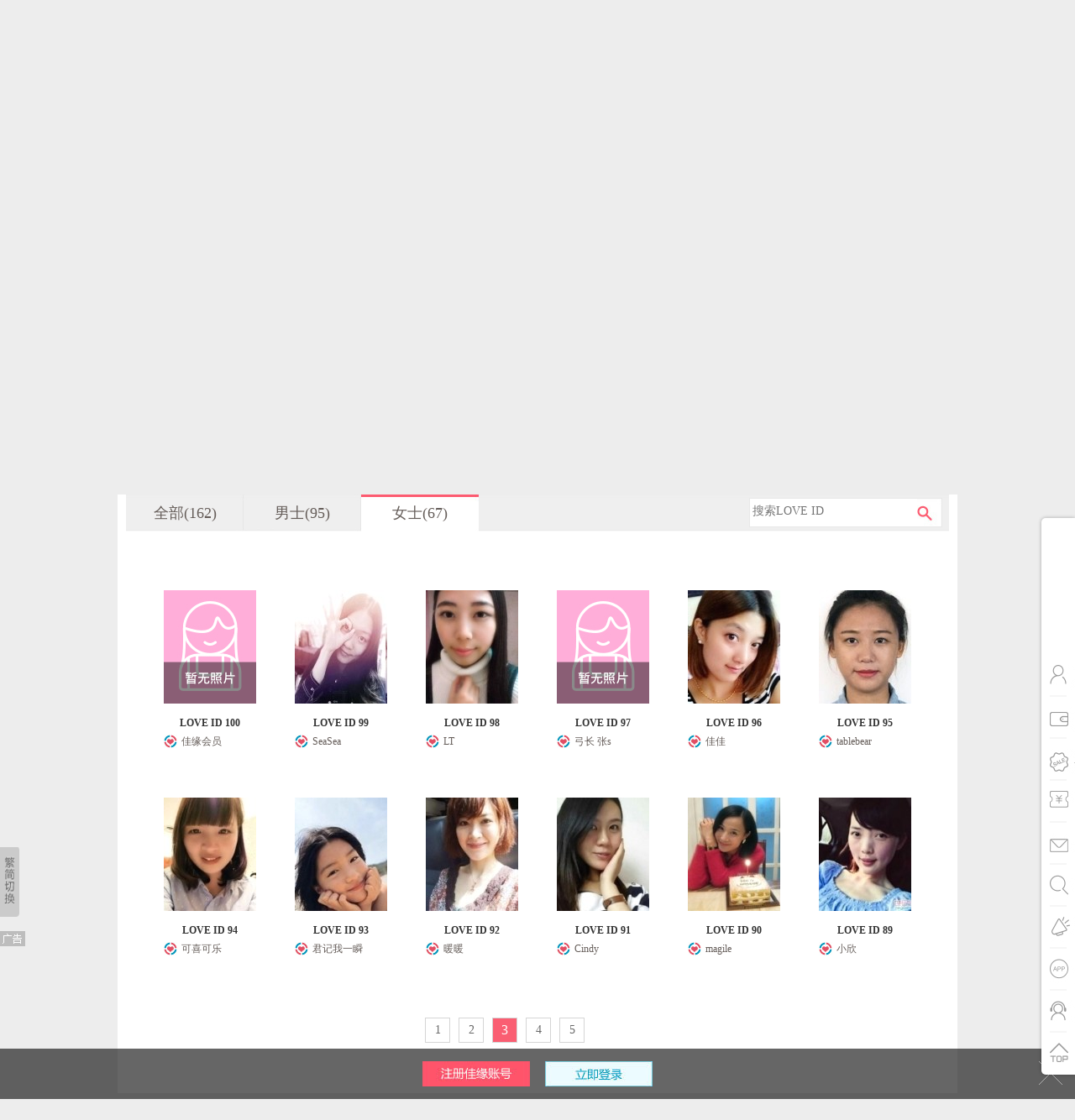

--- FILE ---
content_type: text/html; charset=UTF-8
request_url: https://party.jiayuan.com/party_memberlist.php?pid=9420&tag=3&p_sex=f&p=3
body_size: 6640
content:
<!DOCTYPE html PUBLIC "-//W3C//DTD XHTML 1.0 Transitional//EN"
"http://www.w3.org/TR/xhtml1/DTD/xhtml1-transitional.dtd">
<!-- saved from url=(0014)about:internet -->
<html xmlns="http://www.w3.org/1999/xhtml">
<head>
<title>世纪佳缘交友网-活动频道-活动详情（进行中）</title>
<meta http-equiv="Content-Type" content="text/html; charset=utf-8" />
<meta http-equiv="Content-Security-Policy" content="upgrade-insecure-requests">
<meta name="keywords" content="交友活动,征婚活动" />
<meta name="description" content="青春不常在，抓紧谈恋爱！世纪佳缘交友网(纳斯达克：Date)提供丰富多彩的交友征婚活动，为幸福加速度！1.26亿会员，让缘分千万里挑一！" />

<!--[if lte IE 6]>
<script src="https://images1.jyimg.com/w4/party/2015/js/DD_belatedPNG_0.0.8a.js" type="text/javascript"></script>
<script>DD_belatedPNG.fix(".qg_rwtj_lefttm,.png");</script>
<![endif]-->
<link href="https://images1.jyimg.com/w4/party/2015/css/hd_base.css" rel="stylesheet" type="text/css" /> 
<link href="https://images1.jyimg.com/w4/party/2015/css/hd_lm.css?t=20150915" rel="stylesheet" type="text/css" />

<script type="text/javascript" src="https://images1.jyimg.com/w4/wap/sdk/j/jquery-1.9.1.min.js"></script>
<script type="text/javascript" src="https://images1.jyimg.com/w4/global/j/pv.js"></script>
<!-- tab选项卡 -->
<script type="text/javascript" src="https://images1.jyimg.com/w4/party/2015/js/tab.js"></script>

<!-- 弹出层 -->
<script type="text/javascript" src="https://images1.jyimg.com/w4/party/2015/js/tcc.js"></script>

<script type="text/javascript">
    
    function viewAd(adDEsc) {
        var adList = new Array();
    if (ad[ad_location] !== undefined) {
        $.each(ad[ad_location], function (i, val) {
            if (adDEsc[i]) {
                obj = ad['item'][val];
                obj.ad = i;
                adList.push(obj);
            }
        });
    }
   
    var adTmp =ad_location.split('_');
    var ad_location_all = adTmp[0]+'_1';
    if (ad[ad_location_all] !== undefined && ad_location != ad_location_all) {
        $.each(ad[ad_location_all], function (i, val) {
            if (adDEsc[i]) {
                obj = ad['item'][val];
                obj.ad = i;
                adList.push(obj);
            }
        });
    }
   
    if(adList.length>1){
        adList.sort(function(obj1,obj2){
            if(obj1.ad > obj2.ad){
                return 1
            }else if(obj1.ad < obj2.ad){
                return -1;
            }else{
                return 0;
            }
        });
    }
    return adList;
}
//百度统计
var _hmt = _hmt || [];
(function() {
  var hm = document.createElement("script");
  hm.src = "//hm.baidu.com/hm.js?b1630b399becad57fb1e5ded0edf35cf";
  var s = document.getElementsByTagName("script")[0]; 
  s.parentNode.insertBefore(hm, s);
})();
</script>
</head>
<body>
    <!-- 头部 -->
<script type="text/javascript" src="https://images1.jyimg.com/w4/jsLib/JY.login.js"></script>
<script type="text/javascript" src="https://images1.jyimg.com/js/header/head_main.js"></script>

<div id="lmbox">
    <div id="lmbox980">
        <!-- 头部 -->
        <div class="mbx_box"><a href="index.php">活动主页</a>&nbsp;>&nbsp;<a href="party_info.php?pid=9420">活动详情</a>&nbsp;>&nbsp;活动报名情况</div>
        <!-- 活动详情(已结束) -->
                <div class="hdxqjs_box">
            <div class="hdxqjs_l"><img src="http://hd.jyimg.com/w4/party/hd_pic/1532419445153.jpeg" width="288" height="238" /></div>
            <div class="hdxqjs_r">
                <!--<div class="dbtjs_box"><strong>【成都免费】</strong>“缘来有你，爱在万达”企业联谊交友派对</div>-->
                <div class="dbtjs_box">放肆愛 有愛必侬—仙女湖七夕千人交友盛會</div>
                <dl>
                    <dt>活动时间：</dt><dd>2018-08-11 18:00~2018-08-11 22:00</dd>
                    <dt>活动地点：</dt><dd>湖北 江西 新余仙女湖</dd>
                    <dt>活动感想：</dt><dd>世纪佳缘遇见爱，线下活动等你来。这一天又有会员成功牵手了，幸福就是一步的距离，勇敢伸出你的手，或许她（他）会给你一只手！</dd>
                </dl>
                <div class="dbtjs_an">
                    <div class="dbtjs_anl dbtjs_anl02"><a href="index.php" class="anl02">查看其他活动</a>活动已结束</div>
                    <div class="dbtjs_anr">
                        <span>分享到</span>
                        <div class="jiathis_style">
			<a class="jiathis_button_tsina fx1" ></a>
			<a class="jiathis_button_tqq fx2"></a>
			<a class="jiathis_button_qzone fx3"></a>
			<a class="jiathis_button_weixin fx4" ></a>
                        </div>
                    </div>
                </div>        
            </div>
        </div>
        
        <!-- 活动详情tab -->
        <div class="hdxq3_tab" name='5F' id='mao'>
            <!-- tab标题切换 -->
            <div class="hdbmqk_bt">
                <div id="bge1" class="xixie1">
                    <div id="fonte1" class="tabe1" onMouseDown="setTab03Syne1(1); document.getElementById('bge1').className = 'xixie1'">全部(162)</div>
                    <div id="fonte2" class="tabe2" onMouseDown="setTab03Syne1(2); document.getElementById('bge1').className = 'xixie2'">男士(95)</div>
                    <div id="fonte3" class="tabe3" onMouseDown="setTab03Syne1(3); document.getElementById('bge1').className = 'xixie3'">女士(67)</div>
                </div>
                <div class="hdbmqk_ss">
                    <!--<input name="" type="text" placeholder="搜索LOVE ID" /><a href="#"></a>-->
                    <form method="post" name="searchloveid" action="searchloveid.php?pid=9420" target="_blank">
                        <input name="loveid" type="text" class="inputstyle1" placeholder="搜索LOVE ID" /><a href="javascript:searchloveid.submit();"  class="btnstyle1"></a>
                    </form>
                </div>
            </div>

            <!-- tab内容显示 -->
            <div class="hdbmqk_nr">      
                <div id=TabTab03Cone1>          
                    <ul>
                                                <li>
                            <a  onmousedown="send_jy_pv2('|party_memberlist_avatar_end|');"                               target="_blank"  href="https://www.jiayuan.com/45503745?cnm=huodong&fxly=cp-pd-hdym" title="缘分">
                                <img src="https://at2.jyimg.com/d9/f6/10b925b31b4e0a5bc1032e062bc0/10b925b31_7_avatar_p.jpg!ap" width="110" height="135" />
                            </a>
                            <h2><a onmousedown="send_jy_pv2('|party_memberlist_avatar_end|');"                               target="_blank"  href="https://www.jiayuan.com/45503745?cnm=huodong&fxly=cp-pd-hdym">LOVE ID 162</a></h2>
                            <p><img src="https://images1.jyimg.com/w4/party/2015/images/hdck_06.jpg" width="16" height="16" /><span title="缘分">缘分</span></p>
                        </li>
                                                <li>
                            <a  onmousedown="send_jy_pv2('|party_memberlist_avatar_end|');"                               target="_blank"  href="https://www.jiayuan.com/143540194?cnm=huodong&fxly=cp-pd-hdym" title="">
                                <img src="" width="110" height="135" />
                            </a>
                            <h2><a onmousedown="send_jy_pv2('|party_memberlist_avatar_end|');"                               target="_blank"  href="https://www.jiayuan.com/143540194?cnm=huodong&fxly=cp-pd-hdym">LOVE ID 161</a></h2>
                            <p><img src="https://images1.jyimg.com/w4/party/2015/images/hdck_06.jpg" width="16" height="16" /><span title=""></span></p>
                        </li>
                                                <li>
                            <a  onmousedown="send_jy_pv2('|party_memberlist_avatar_end|');"                               target="_blank"  href="https://www.jiayuan.com/57165349?cnm=huodong&fxly=cp-pd-hdym" title="李浩贤">
                                <img src="https://at1.jyimg.com/ce/98/7fea1ec523ba5d17b0437d9dcb9e/7fea1ec52_19_avatar_p.jpg!ap" width="110" height="135" />
                            </a>
                            <h2><a onmousedown="send_jy_pv2('|party_memberlist_avatar_end|');"                               target="_blank"  href="https://www.jiayuan.com/57165349?cnm=huodong&fxly=cp-pd-hdym">LOVE ID 160</a></h2>
                            <p><img src="https://images1.jyimg.com/w4/party/2015/images/hdck_06.jpg" width="16" height="16" /><span title="李浩贤">李浩贤</span></p>
                        </li>
                                                <li>
                            <a  onmousedown="send_jy_pv2('|party_memberlist_avatar_end|');"                               target="_blank"  href="https://www.jiayuan.com/22206514?cnm=huodong&fxly=cp-pd-hdym" title="情皇悍舞">
                                <img src="https://at4.jyimg.com/71/b4/b658777e51dd82434e6c671dcf24/b658777e5_1_avatar_p.jpg!ap" width="110" height="135" />
                            </a>
                            <h2><a onmousedown="send_jy_pv2('|party_memberlist_avatar_end|');"                               target="_blank"  href="https://www.jiayuan.com/22206514?cnm=huodong&fxly=cp-pd-hdym">LOVE ID 159</a></h2>
                            <p><img src="https://images1.jyimg.com/w4/party/2015/images/hdck_06.jpg" width="16" height="16" /><span title="情皇悍舞">情皇悍舞</span></p>
                        </li>
                                                <li>
                            <a  onmousedown="send_jy_pv2('|party_memberlist_avatar_end|');"                               target="_blank"  href="https://www.jiayuan.com/143181605?cnm=huodong&fxly=cp-pd-hdym" title="阳光明媚">
                                <img src="https://at1.jyimg.com/43/63/295ee0bc842af66670f897a3e8d5/295ee0bc8_3_avatar_p.jpg!ap" width="110" height="135" />
                            </a>
                            <h2><a onmousedown="send_jy_pv2('|party_memberlist_avatar_end|');"                               target="_blank"  href="https://www.jiayuan.com/143181605?cnm=huodong&fxly=cp-pd-hdym">LOVE ID 158</a></h2>
                            <p><img src="https://images1.jyimg.com/w4/party/2015/images/hdck_06.jpg" width="16" height="16" /><span title="阳光明媚">阳光明媚</span></p>
                        </li>
                                                <li>
                            <a  onmousedown="send_jy_pv2('|party_memberlist_avatar_end|');"                               target="_blank"  href="https://www.jiayuan.com/75473006?cnm=huodong&fxly=cp-pd-hdym" title="微风">
                                <img src="https://at1.jyimg.com/0c/3d/fd1b630255566fc1fdb3560ef797/fd1b63025_avatar_p.jpg!ap" width="110" height="135" />
                            </a>
                            <h2><a onmousedown="send_jy_pv2('|party_memberlist_avatar_end|');"                               target="_blank"  href="https://www.jiayuan.com/75473006?cnm=huodong&fxly=cp-pd-hdym">LOVE ID 157</a></h2>
                            <p><img src="https://images1.jyimg.com/w4/party/2015/images/hdck_06.jpg" width="16" height="16" /><span title="微风">微风</span></p>
                        </li>
                                                <li>
                            <a  onmousedown="send_jy_pv2('|party_memberlist_avatar_end|');"                               target="_blank"  href="https://www.jiayuan.com/158314742?cnm=huodong&fxly=cp-pd-hdym" title="大男人">
                                <img src="https://images1.jyimg.com/w4/global/i/zwzp_m.jpg" width="110" height="135" />
                            </a>
                            <h2><a onmousedown="send_jy_pv2('|party_memberlist_avatar_end|');"                               target="_blank"  href="https://www.jiayuan.com/158314742?cnm=huodong&fxly=cp-pd-hdym">LOVE ID 156</a></h2>
                            <p><img src="https://images1.jyimg.com/w4/party/2015/images/hdck_06.jpg" width="16" height="16" /><span title="大男人">大男人</span></p>
                        </li>
                                                <li>
                            <a  onmousedown="send_jy_pv2('|party_memberlist_avatar_end|');"                               target="_blank"  href="https://www.jiayuan.com/68625199?cnm=huodong&fxly=cp-pd-hdym" title="michael">
                                <img src="https://images1.jyimg.com/w4/global/i/zwzp_m.jpg" width="110" height="135" />
                            </a>
                            <h2><a onmousedown="send_jy_pv2('|party_memberlist_avatar_end|');"                               target="_blank"  href="https://www.jiayuan.com/68625199?cnm=huodong&fxly=cp-pd-hdym">LOVE ID 155</a></h2>
                            <p><img src="https://images1.jyimg.com/w4/party/2015/images/hdck_06.jpg" width="16" height="16" /><span title="michael">michael</span></p>
                        </li>
                                                <li>
                            <a  onmousedown="send_jy_pv2('|party_memberlist_avatar_end|');"                               target="_blank"  href="https://www.jiayuan.com/158218636?cnm=huodong&fxly=cp-pd-hdym" title="今生">
                                <img src="https://images1.jyimg.com/w4/global/i/zwzpytx_m.jpg" width="110" height="135" />
                            </a>
                            <h2><a onmousedown="send_jy_pv2('|party_memberlist_avatar_end|');"                               target="_blank"  href="https://www.jiayuan.com/158218636?cnm=huodong&fxly=cp-pd-hdym">LOVE ID 154</a></h2>
                            <p><img src="https://images1.jyimg.com/w4/party/2015/images/hdck_06.jpg" width="16" height="16" /><span title="今生">今生</span></p>
                        </li>
                                                <li>
                            <a  onmousedown="send_jy_pv2('|party_memberlist_avatar_end|');"                               target="_blank"  href="https://www.jiayuan.com/154852701?cnm=huodong&fxly=cp-pd-hdym" title="军">
                                <img src="https://images1.jyimg.com/w4/global/i/zwzp_m.jpg" width="110" height="135" />
                            </a>
                            <h2><a onmousedown="send_jy_pv2('|party_memberlist_avatar_end|');"                               target="_blank"  href="https://www.jiayuan.com/154852701?cnm=huodong&fxly=cp-pd-hdym">LOVE ID 153</a></h2>
                            <p><img src="https://images1.jyimg.com/w4/party/2015/images/hdck_06.jpg" width="16" height="16" /><span title="军">军</span></p>
                        </li>
                                                <li>
                            <a  onmousedown="send_jy_pv2('|party_memberlist_avatar_end|');"                               target="_blank"  href="https://www.jiayuan.com/4003192?cnm=huodong&fxly=cp-pd-hdym" title="享受生活2020">
                                <img src="https://at2.jyimg.com/5c/e5/95a0d70eeb5c93cdbefcba77b383/95a0d70ee_2_avatar_p.jpg!ap" width="110" height="135" />
                            </a>
                            <h2><a onmousedown="send_jy_pv2('|party_memberlist_avatar_end|');"                               target="_blank"  href="https://www.jiayuan.com/4003192?cnm=huodong&fxly=cp-pd-hdym">LOVE ID 152</a></h2>
                            <p><img src="https://images1.jyimg.com/w4/party/2015/images/hdck_06.jpg" width="16" height="16" /><span title="享受生活2020">享受生活2020</span></p>
                        </li>
                                                <li>
                            <a  onmousedown="send_jy_pv2('|party_memberlist_avatar_end|');"                               target="_blank"  href="https://www.jiayuan.com/151389113?cnm=huodong&fxly=cp-pd-hdym" title="">
                                <img src="" width="110" height="135" />
                            </a>
                            <h2><a onmousedown="send_jy_pv2('|party_memberlist_avatar_end|');"                               target="_blank"  href="https://www.jiayuan.com/151389113?cnm=huodong&fxly=cp-pd-hdym">LOVE ID 151</a></h2>
                            <p><img src="https://images1.jyimg.com/w4/party/2015/images/hdck_06.jpg" width="16" height="16" /><span title=""></span></p>
                        </li>
                                            </ul>
                    <!-- 翻页 -->
                    <div class="pages">
                       <span class="lml_fyxz down">1</span><a href="party_memberlist.php?pid=9420&tag=1&p=2">2</a><a href="party_memberlist.php?pid=9420&tag=1&p=3">3</a><a href="party_memberlist.php?pid=9420&tag=1&p=4">4</a><a href="party_memberlist.php?pid=9420&tag=1&p=5">5</a>
                    </div>          
                </div>
                <div id=TabTab03Cone2 style="display:none">
                    <ul>
                                                <li>
                            <a  onmousedown="send_jy_pv2('|party_memberlist_avatar_end|');"                                  target="_blank"  href="https://www.jiayuan.com/45503745?cnm=huodong&fxly=cp-pd-hdym" title="缘分">
                                <img src="https://at2.jyimg.com/d9/f6/10b925b31b4e0a5bc1032e062bc0/10b925b31_7_avatar_p.jpg!ap" width="110" height="135" />
                            </a>
                            <h2><a onmousedown="send_jy_pv2('|party_memberlist_avatar_end|');"                               target="_blank"  href="https://www.jiayuan.com/45503745?cnm=huodong&fxly=cp-pd-hdym">LOVE ID 162</a></h2>
                            <p><img src="https://images1.jyimg.com/w4/party/2015/images/hdck_06.jpg" width="16" height="16" /><span title="缘分">缘分</span></span></p>
                            </li>
                                                    <li>
                            <a  onmousedown="send_jy_pv2('|party_memberlist_avatar_end|');"                                  target="_blank"  href="https://www.jiayuan.com/143540194?cnm=huodong&fxly=cp-pd-hdym" title="">
                                <img src="" width="110" height="135" />
                            </a>
                            <h2><a onmousedown="send_jy_pv2('|party_memberlist_avatar_end|');"                               target="_blank"  href="https://www.jiayuan.com/143540194?cnm=huodong&fxly=cp-pd-hdym">LOVE ID 161</a></h2>
                            <p><img src="https://images1.jyimg.com/w4/party/2015/images/hdck_06.jpg" width="16" height="16" /><span title=""></span></span></p>
                            </li>
                                                    <li>
                            <a  onmousedown="send_jy_pv2('|party_memberlist_avatar_end|');"                                  target="_blank"  href="https://www.jiayuan.com/57165349?cnm=huodong&fxly=cp-pd-hdym" title="李浩贤">
                                <img src="https://at1.jyimg.com/ce/98/7fea1ec523ba5d17b0437d9dcb9e/7fea1ec52_19_avatar_p.jpg!ap" width="110" height="135" />
                            </a>
                            <h2><a onmousedown="send_jy_pv2('|party_memberlist_avatar_end|');"                               target="_blank"  href="https://www.jiayuan.com/57165349?cnm=huodong&fxly=cp-pd-hdym">LOVE ID 160</a></h2>
                            <p><img src="https://images1.jyimg.com/w4/party/2015/images/hdck_06.jpg" width="16" height="16" /><span title="李浩贤">李浩贤</span></span></p>
                            </li>
                                                    <li>
                            <a  onmousedown="send_jy_pv2('|party_memberlist_avatar_end|');"                                  target="_blank"  href="https://www.jiayuan.com/22206514?cnm=huodong&fxly=cp-pd-hdym" title="情皇悍舞">
                                <img src="https://at4.jyimg.com/71/b4/b658777e51dd82434e6c671dcf24/b658777e5_1_avatar_p.jpg!ap" width="110" height="135" />
                            </a>
                            <h2><a onmousedown="send_jy_pv2('|party_memberlist_avatar_end|');"                               target="_blank"  href="https://www.jiayuan.com/22206514?cnm=huodong&fxly=cp-pd-hdym">LOVE ID 159</a></h2>
                            <p><img src="https://images1.jyimg.com/w4/party/2015/images/hdck_06.jpg" width="16" height="16" /><span title="情皇悍舞">情皇悍舞</span></span></p>
                            </li>
                                                    <li>
                            <a  onmousedown="send_jy_pv2('|party_memberlist_avatar_end|');"                                  target="_blank"  href="https://www.jiayuan.com/75473006?cnm=huodong&fxly=cp-pd-hdym" title="微风">
                                <img src="https://at1.jyimg.com/0c/3d/fd1b630255566fc1fdb3560ef797/fd1b63025_avatar_p.jpg!ap" width="110" height="135" />
                            </a>
                            <h2><a onmousedown="send_jy_pv2('|party_memberlist_avatar_end|');"                               target="_blank"  href="https://www.jiayuan.com/75473006?cnm=huodong&fxly=cp-pd-hdym">LOVE ID 157</a></h2>
                            <p><img src="https://images1.jyimg.com/w4/party/2015/images/hdck_06.jpg" width="16" height="16" /><span title="微风">微风</span></span></p>
                            </li>
                                                    <li>
                            <a  onmousedown="send_jy_pv2('|party_memberlist_avatar_end|');"                                  target="_blank"  href="https://www.jiayuan.com/158314742?cnm=huodong&fxly=cp-pd-hdym" title="大男人">
                                <img src="https://images1.jyimg.com/w4/global/i/zwzp_m.jpg" width="110" height="135" />
                            </a>
                            <h2><a onmousedown="send_jy_pv2('|party_memberlist_avatar_end|');"                               target="_blank"  href="https://www.jiayuan.com/158314742?cnm=huodong&fxly=cp-pd-hdym">LOVE ID 156</a></h2>
                            <p><img src="https://images1.jyimg.com/w4/party/2015/images/hdck_06.jpg" width="16" height="16" /><span title="大男人">大男人</span></span></p>
                            </li>
                                                    <li>
                            <a  onmousedown="send_jy_pv2('|party_memberlist_avatar_end|');"                                  target="_blank"  href="https://www.jiayuan.com/68625199?cnm=huodong&fxly=cp-pd-hdym" title="michael">
                                <img src="https://images1.jyimg.com/w4/global/i/zwzp_m.jpg" width="110" height="135" />
                            </a>
                            <h2><a onmousedown="send_jy_pv2('|party_memberlist_avatar_end|');"                               target="_blank"  href="https://www.jiayuan.com/68625199?cnm=huodong&fxly=cp-pd-hdym">LOVE ID 155</a></h2>
                            <p><img src="https://images1.jyimg.com/w4/party/2015/images/hdck_06.jpg" width="16" height="16" /><span title="michael">michael</span></span></p>
                            </li>
                                                    <li>
                            <a  onmousedown="send_jy_pv2('|party_memberlist_avatar_end|');"                                  target="_blank"  href="https://www.jiayuan.com/158218636?cnm=huodong&fxly=cp-pd-hdym" title="今生">
                                <img src="https://images1.jyimg.com/w4/global/i/zwzpytx_m.jpg" width="110" height="135" />
                            </a>
                            <h2><a onmousedown="send_jy_pv2('|party_memberlist_avatar_end|');"                               target="_blank"  href="https://www.jiayuan.com/158218636?cnm=huodong&fxly=cp-pd-hdym">LOVE ID 154</a></h2>
                            <p><img src="https://images1.jyimg.com/w4/party/2015/images/hdck_06.jpg" width="16" height="16" /><span title="今生">今生</span></span></p>
                            </li>
                                                    <li>
                            <a  onmousedown="send_jy_pv2('|party_memberlist_avatar_end|');"                                  target="_blank"  href="https://www.jiayuan.com/154852701?cnm=huodong&fxly=cp-pd-hdym" title="军">
                                <img src="https://images1.jyimg.com/w4/global/i/zwzp_m.jpg" width="110" height="135" />
                            </a>
                            <h2><a onmousedown="send_jy_pv2('|party_memberlist_avatar_end|');"                               target="_blank"  href="https://www.jiayuan.com/154852701?cnm=huodong&fxly=cp-pd-hdym">LOVE ID 153</a></h2>
                            <p><img src="https://images1.jyimg.com/w4/party/2015/images/hdck_06.jpg" width="16" height="16" /><span title="军">军</span></span></p>
                            </li>
                                                    <li>
                            <a  onmousedown="send_jy_pv2('|party_memberlist_avatar_end|');"                                  target="_blank"  href="https://www.jiayuan.com/4003192?cnm=huodong&fxly=cp-pd-hdym" title="享受生活2020">
                                <img src="https://at2.jyimg.com/5c/e5/95a0d70eeb5c93cdbefcba77b383/95a0d70ee_2_avatar_p.jpg!ap" width="110" height="135" />
                            </a>
                            <h2><a onmousedown="send_jy_pv2('|party_memberlist_avatar_end|');"                               target="_blank"  href="https://www.jiayuan.com/4003192?cnm=huodong&fxly=cp-pd-hdym">LOVE ID 152</a></h2>
                            <p><img src="https://images1.jyimg.com/w4/party/2015/images/hdck_06.jpg" width="16" height="16" /><span title="享受生活2020">享受生活2020</span></span></p>
                            </li>
                                                    <li>
                            <a  onmousedown="send_jy_pv2('|party_memberlist_avatar_end|');"                                  target="_blank"  href="https://www.jiayuan.com/151389113?cnm=huodong&fxly=cp-pd-hdym" title="">
                                <img src="" width="110" height="135" />
                            </a>
                            <h2><a onmousedown="send_jy_pv2('|party_memberlist_avatar_end|');"                               target="_blank"  href="https://www.jiayuan.com/151389113?cnm=huodong&fxly=cp-pd-hdym">LOVE ID 151</a></h2>
                            <p><img src="https://images1.jyimg.com/w4/party/2015/images/hdck_06.jpg" width="16" height="16" /><span title=""></span></span></p>
                            </li>
                                                    <li>
                            <a  onmousedown="send_jy_pv2('|party_memberlist_avatar_end|');"                                  target="_blank"  href="https://www.jiayuan.com/32276137?cnm=huodong&fxly=cp-pd-hdym" title="那谁">
                                <img src="https://at4.jyimg.com/37/84/a2f128df322fa898ffe505f4b628/a2f128df3_11_avatar_p.jpg!ap" width="110" height="135" />
                            </a>
                            <h2><a onmousedown="send_jy_pv2('|party_memberlist_avatar_end|');"                               target="_blank"  href="https://www.jiayuan.com/32276137?cnm=huodong&fxly=cp-pd-hdym">LOVE ID 149</a></h2>
                            <p><img src="https://images1.jyimg.com/w4/party/2015/images/hdck_06.jpg" width="16" height="16" /><span title="那谁">那谁</span></span></p>
                            </li>
                                                </ul>
                    <!-- 翻页 -->
                    <div class="pages">
                        <span class="lml_fyxz down">1</span><a href="party_memberlist.php?pid=9420&tag=2&p_sex=m&p=2">2</a><a href="party_memberlist.php?pid=9420&tag=2&p_sex=m&p=3">3</a><a href="party_memberlist.php?pid=9420&tag=2&p_sex=m&p=4">4</a><a href="party_memberlist.php?pid=9420&tag=2&p_sex=m&p=5">5</a>
                    </div>
                </div>
                <div id=TabTab03Cone3 style="display:none">
                    <ul>
                                                <li>
                            <a  onmousedown="send_jy_pv2('|party_memberlist_avatar_end|');"                                 target="_blank"  href="https://www.jiayuan.com/156078152?cnm=huodong&fxly=cp-pd-hdym" title="佳缘会员">
                                <img src="https://images1.jyimg.com/w4/global/i/zwzp_f.jpg" width="110" height="135" />
                            </a>
                            <h2><a onmousedown="send_jy_pv2('|party_memberlist_avatar_end|');"                               target="_blank"  href="https://www.jiayuan.com/156078152?cnm=huodong&fxly=cp-pd-hdym" >LOVE ID 100</a></h2>
                            <p><img src="https://images1.jyimg.com/w4/party/2015/images/hdck_06.jpg" width="16" height="16" /><span title="佳缘会员">佳缘会员</span></p>
                        </li>
                                                <li>
                            <a  onmousedown="send_jy_pv2('|party_memberlist_avatar_end|');"                                 target="_blank"  href="https://www.jiayuan.com/145403957?cnm=huodong&fxly=cp-pd-hdym" title="SeaSea">
                                <img src="https://at1.jyimg.com/48/74/e34db1066179b42d835f2926cacc/e34db1066_7_avatar_p.jpg!ap" width="110" height="135" />
                            </a>
                            <h2><a onmousedown="send_jy_pv2('|party_memberlist_avatar_end|');"                               target="_blank"  href="https://www.jiayuan.com/145403957?cnm=huodong&fxly=cp-pd-hdym" >LOVE ID 99</a></h2>
                            <p><img src="https://images1.jyimg.com/w4/party/2015/images/hdck_06.jpg" width="16" height="16" /><span title="SeaSea">SeaSea</span></p>
                        </li>
                                                <li>
                            <a  onmousedown="send_jy_pv2('|party_memberlist_avatar_end|');"                                 target="_blank"  href="https://www.jiayuan.com/150800805?cnm=huodong&fxly=cp-pd-hdym" title="LT">
                                <img src="https://at1.jyimg.com/41/b5/bbca71f48ce73b2602bf0c78980f/bbca71f48_1_avatar_p.jpg!ap" width="110" height="135" />
                            </a>
                            <h2><a onmousedown="send_jy_pv2('|party_memberlist_avatar_end|');"                               target="_blank"  href="https://www.jiayuan.com/150800805?cnm=huodong&fxly=cp-pd-hdym" >LOVE ID 98</a></h2>
                            <p><img src="https://images1.jyimg.com/w4/party/2015/images/hdck_06.jpg" width="16" height="16" /><span title="LT">LT</span></p>
                        </li>
                                                <li>
                            <a  onmousedown="send_jy_pv2('|party_memberlist_avatar_end|');"                                 target="_blank"  href="https://www.jiayuan.com/150976260?cnm=huodong&fxly=cp-pd-hdym" title="弓长 张s">
                                <img src="https://images1.jyimg.com/w4/global/i/zwzp_f.jpg" width="110" height="135" />
                            </a>
                            <h2><a onmousedown="send_jy_pv2('|party_memberlist_avatar_end|');"                               target="_blank"  href="https://www.jiayuan.com/150976260?cnm=huodong&fxly=cp-pd-hdym" >LOVE ID 97</a></h2>
                            <p><img src="https://images1.jyimg.com/w4/party/2015/images/hdck_06.jpg" width="16" height="16" /><span title="弓长 张s">弓长 张s</span></p>
                        </li>
                                                <li>
                            <a  onmousedown="send_jy_pv2('|party_memberlist_avatar_end|');"                                 target="_blank"  href="https://www.jiayuan.com/150293713?cnm=huodong&fxly=cp-pd-hdym" title="佳佳">
                                <img src="https://at2.jyimg.com/11/6d/1c82e89d2e149e8d1af78c683a28/1c82e89d2_2_avatar_p.jpg!ap" width="110" height="135" />
                            </a>
                            <h2><a onmousedown="send_jy_pv2('|party_memberlist_avatar_end|');"                               target="_blank"  href="https://www.jiayuan.com/150293713?cnm=huodong&fxly=cp-pd-hdym" >LOVE ID 96</a></h2>
                            <p><img src="https://images1.jyimg.com/w4/party/2015/images/hdck_06.jpg" width="16" height="16" /><span title="佳佳">佳佳</span></p>
                        </li>
                                                <li>
                            <a  onmousedown="send_jy_pv2('|party_memberlist_avatar_end|');"                                 target="_blank"  href="https://www.jiayuan.com/150254326?cnm=huodong&fxly=cp-pd-hdym" title="tablebear">
                                <img src="https://at2.jyimg.com/97/f5/ea39e0e19bff67c33e5587afae11/ea39e0e19_1_avatar_p.jpg!ap" width="110" height="135" />
                            </a>
                            <h2><a onmousedown="send_jy_pv2('|party_memberlist_avatar_end|');"                               target="_blank"  href="https://www.jiayuan.com/150254326?cnm=huodong&fxly=cp-pd-hdym" >LOVE ID 95</a></h2>
                            <p><img src="https://images1.jyimg.com/w4/party/2015/images/hdck_06.jpg" width="16" height="16" /><span title="tablebear">tablebear</span></p>
                        </li>
                                                <li>
                            <a  onmousedown="send_jy_pv2('|party_memberlist_avatar_end|');"                                 target="_blank"  href="https://www.jiayuan.com/150261962?cnm=huodong&fxly=cp-pd-hdym" title="可喜可乐">
                                <img src="https://at4.jyimg.com/f6/46/808eda6dc4a828db85311206c58f/808eda6dc_3_avatar_p.jpg!ap" width="110" height="135" />
                            </a>
                            <h2><a onmousedown="send_jy_pv2('|party_memberlist_avatar_end|');"                               target="_blank"  href="https://www.jiayuan.com/150261962?cnm=huodong&fxly=cp-pd-hdym" >LOVE ID 94</a></h2>
                            <p><img src="https://images1.jyimg.com/w4/party/2015/images/hdck_06.jpg" width="16" height="16" /><span title="可喜可乐">可喜可乐</span></p>
                        </li>
                                                <li>
                            <a  onmousedown="send_jy_pv2('|party_memberlist_avatar_end|');"                                 target="_blank"  href="https://www.jiayuan.com/151777603?cnm=huodong&fxly=cp-pd-hdym" title="君记我一瞬">
                                <img src="https://at2.jyimg.com/9c/99/0636e8ed3aaq194e07bb239c5fc6/0636e8ed3_1_avatar_p.jpg!ap" width="110" height="135" />
                            </a>
                            <h2><a onmousedown="send_jy_pv2('|party_memberlist_avatar_end|');"                               target="_blank"  href="https://www.jiayuan.com/151777603?cnm=huodong&fxly=cp-pd-hdym" >LOVE ID 93</a></h2>
                            <p><img src="https://images1.jyimg.com/w4/party/2015/images/hdck_06.jpg" width="16" height="16" /><span title="君记我一瞬">君记我一瞬</span></p>
                        </li>
                                                <li>
                            <a  onmousedown="send_jy_pv2('|party_memberlist_avatar_end|');"                                 target="_blank"  href="https://www.jiayuan.com/151972855?cnm=huodong&fxly=cp-pd-hdym" title="暖暖">
                                <img src="https://at3.jyimg.com/6b/b8/3f0a1888ed2047569083010a17dd/3f0a1888e_1_avatar_p.jpg!ap" width="110" height="135" />
                            </a>
                            <h2><a onmousedown="send_jy_pv2('|party_memberlist_avatar_end|');"                               target="_blank"  href="https://www.jiayuan.com/151972855?cnm=huodong&fxly=cp-pd-hdym" >LOVE ID 92</a></h2>
                            <p><img src="https://images1.jyimg.com/w4/party/2015/images/hdck_06.jpg" width="16" height="16" /><span title="暖暖">暖暖</span></p>
                        </li>
                                                <li>
                            <a  onmousedown="send_jy_pv2('|party_memberlist_avatar_end|');"                                 target="_blank"  href="https://www.jiayuan.com/151973549?cnm=huodong&fxly=cp-pd-hdym" title="Cindy">
                                <img src="https://at3.jyimg.com/22/1b/1700324e8a9f55e899d2b5d1e52f/1700324e8_1_avatar_p.jpg!ap" width="110" height="135" />
                            </a>
                            <h2><a onmousedown="send_jy_pv2('|party_memberlist_avatar_end|');"                               target="_blank"  href="https://www.jiayuan.com/151973549?cnm=huodong&fxly=cp-pd-hdym" >LOVE ID 91</a></h2>
                            <p><img src="https://images1.jyimg.com/w4/party/2015/images/hdck_06.jpg" width="16" height="16" /><span title="Cindy">Cindy</span></p>
                        </li>
                                                <li>
                            <a  onmousedown="send_jy_pv2('|party_memberlist_avatar_end|');"                                 target="_blank"  href="https://www.jiayuan.com/151973165?cnm=huodong&fxly=cp-pd-hdym" title="magile">
                                <img src="https://at1.jyimg.com/c9/22/13fbd987b5b72386e93e94636476/13fbd987b_1_avatar_p.jpg!ap" width="110" height="135" />
                            </a>
                            <h2><a onmousedown="send_jy_pv2('|party_memberlist_avatar_end|');"                               target="_blank"  href="https://www.jiayuan.com/151973165?cnm=huodong&fxly=cp-pd-hdym" >LOVE ID 90</a></h2>
                            <p><img src="https://images1.jyimg.com/w4/party/2015/images/hdck_06.jpg" width="16" height="16" /><span title="magile">magile</span></p>
                        </li>
                                                <li>
                            <a  onmousedown="send_jy_pv2('|party_memberlist_avatar_end|');"                                 target="_blank"  href="https://www.jiayuan.com/151973324?cnm=huodong&fxly=cp-pd-hdym" title="小欣">
                                <img src="https://at2.jyimg.com/99/22/abd384aaa9ab0d7a0ea9aa0c8d0d/abd384aaa_2_avatar_p.jpg!ap" width="110" height="135" />
                            </a>
                            <h2><a onmousedown="send_jy_pv2('|party_memberlist_avatar_end|');"                               target="_blank"  href="https://www.jiayuan.com/151973324?cnm=huodong&fxly=cp-pd-hdym" >LOVE ID 89</a></h2>
                            <p><img src="https://images1.jyimg.com/w4/party/2015/images/hdck_06.jpg" width="16" height="16" /><span title="小欣">小欣</span></p>
                        </li>
                                            </ul>
                    <!-- 翻页 -->
                    <div class="pages">
                        <a href="party_memberlist.php?pid=9420&tag=3&p_sex=f&p=1">1</a><a href="party_memberlist.php?pid=9420&tag=3&p_sex=f&p=2">2</a><span class="lml_fyxz down">3</span><a href="party_memberlist.php?pid=9420&tag=3&p_sex=f&p=4">4</a><a href="party_memberlist.php?pid=9420&tag=3&p_sex=f&p=5">5</a>
                    </div>
                </div>     
            </div>
            <!-- 报名成功弹出层 -->
            <div id="sigup_modal" style="position: absolute; z-index: 9999; top: 0px; left: 0px; opacity: 0.5; background: rgb(51, 57, 60);display:none"></div>
            <div class="hd_mask" id="maskDiv" style="display:none;" >
                <div id="popDiv" class="mydiv" style="display:none;" >
                    <div class="tc_wybm"  >
                        <h2><a href="javascript:closeDiv()"></a>活动报名</h2>
                        <div class="tc_cg">
                            <img src="https://images1.jyimg.com/w4/party/2015/images/hdck_04.jpg" width="40" height="39" />报名后才可以查看会员详情，请先报名！
                            <p><a href="javascript:closeDiv()" class="an_hui">暂缓报名</a><a onmousedown="send_jy_pv2('|party_join_num|');" href="party_info.php?pid=9420&baoming" class="an_cheng">立即报名</a></p>
                        </div>
                    </div>
                </div>
            </div>
            <!-- 报名成功弹出层 -->

        </div>    
    </div>
</div>
<input type='hidden' name='p' value='3' id='p'>
<SCRIPT type="text/javascript">
    $(document).ready(function(){
        var tag = 3
        setTab03Syne1(tag);
        document.getElementById('bge1').className = 'xixie' + tag;
        var p=$('#p').val();
        if(p>0){
            $("body,html").animate({
                scrollTop:$("#mao").offset().top
            });
        }

        if(!placeholderSupport()){   // 判断浏览器是否支持 placeholder
            $('[placeholder]').focus(function() {
                var input = $(this);
                if (input.val() == input.attr('placeholder')) {
                    input.val('');
                    input.removeClass('placeholder');
                }
            }).blur(function() {
                var input = $(this);
                if (input.val() == '' || input.val() == input.attr('placeholder')) {
                    input.addClass('placeholder');
                    input.val(input.attr('placeholder'));
                }
            }).blur();
        };
        var party_status=2;
        if( party_status == 2){//活动已结束，统计
            send_jy_pv2('|party_memberlist_num_end|978625fb9c627485234ed04a999cd251');
        }else{
            send_jy_pv2('|party_memberlist_num|978625fb9c627485234ed04a999cd251');
        }
    });
    function placeholderSupport() {
        return 'placeholder' in document.createElement('input');
    }
     var jiathis_config = {data_track_clickback: 'true'};
</SCRIPT>
<!--分享统计js-->
<script type="text/javascript" src="http://v3.jiathis.com/code/jia.js?uid=2033625" charset="utf-8"></script>
<!-- 尾部 -->

<!--
<div style="position: fixed; right: 50%; margin-right: 505px; top: 240px; width: 140px; z-index: 9000;" id="hd_weixin">
        <img src="https://images1.jyimg.com/w4/party/2015/images/weixin.png" width="140" height="140"/>
        <span style="margin-left: 16px;">微信扫码遇见爱</span>
</div>
        <div id="weixin_hide">
        <div style="position: fixed; left: 50%; margin-left: 510px; top: 240px; width: 140px; z-index: 9000;" id="hd_weixin">
            <a target="_blank" href="http://mp.weixin.qq.com/s?__biz=MzA4NTg3MzI2NQ==&mid=206386733&idx=1&sn=d2e6aea6e908031153190213d1ba4b3d&scene=5#rd"><img src="https://images1.jyimg.com/w4/party/2015/images/movie02.jpg" /></a>
     </div>
</div>-->
<!--<script type="text/javascript">
	var A=new Date();
	var years=A.getFullYear();
	var months=A.getMonth()+1;
	var days=A.getDate();
	if(years==2015 && months==7 && 27<=days<=31){
		
		document.getElementById("weixin_hide").style.display="block";
		
	}else{
		document.getElementById("weixin_hide").style.display="none";
	}
</script>-->

<!-- 尾部 -->
<div id="hd_footer"><script type="text/javascript" src="https://images1.jyimg.com/w4/global/j/foot.js"></script></div>
</body>
</html>

--- FILE ---
content_type: text/html; charset=UTF-8
request_url: https://mai.jiayuan.com/ajax.php?callback=jQuery18307729589726000443_1765384752877&pos=153&w=50&h=162&output=json&src_key=&_=1765384757950
body_size: 40
content:
jQuery18307729589726000443_1765384752877({"retcode":-1,"ecode":302})

--- FILE ---
content_type: text/html; charset=UTF-8
request_url: https://mai.jiayuan.com/ajax.php?callback=jQuery18307729589726000443_1765384752878&pos=154&w=252&h=163&output=json&src_key=&_=1765384757951
body_size: 39
content:
jQuery18307729589726000443_1765384752878({"retcode":-1,"ecode":302})

--- FILE ---
content_type: text/css
request_url: https://images1.jyimg.com/w4/party/2015/css/hd_base.css
body_size: 1172
content:
/*-----------------------------------------------------------------------------------------

	*Filename:  base
    *function: 重设浏览器基础样式(默认样式)
	*Author  LiuLeian
	*Version 1.0(2015-03-26 14:30)

--------------------------------------------------------------------------------------------*/

@charset "utf-8";

/* 防止用户自定义背景颜色对网页的影响，添加让用户可以自定义字体 */
html{color:#655d59; -webkit-text-size-adjust:100%; -ms-text-size-adjust:100%;}
body{background:#ededed;}

/* 内外边距通常让各个浏览器样式的表现位置不同 */
/* body,div,dl,dt,dd,ul,ol,li,h1,h2,h3,h4,h5,h6,input,img,span,pre,code,form,p,a,fieldset,legend,textarea,blockquote,th,td,hr{margin:0; padding:0; border:0;} */
html, body, div, span, applet, object, iframe,h1, h2, h3, h4, h5, h6, p, input, blockquote, pre,a, abbr, acronym, address, big, cite, code,del, dfn, em, font, img, ins, kbd, q, s, samp,small, strike, strong, sub, sup, tt, var,b, i, center, dl, dt, dd, ol, ul, li,fieldset, form, label, legend,table, caption, tbody, tfoot, thead, tr, th, td,article, aside, audio, canvas, details, figcaption,figure, footer, header, hgroup, mark, menu, meter, nav,output, progress, section, summary, time, video {margin:0; padding:0; border:0; outline:0; vertical-align:baseline;}

/* 要注意表单元素并不继承父级 font 的问题 */
body,button,input,select,textarea{font-family: Microsoft YaHei; font-size:14px; color:#655d59;}
input,select,textarea{font-size:100%;}

/* 重设 HTML5 标签 */
article,aside,figure,footer,header,hgroup,nav,section,menu,details,figcaption,blockquote,dialog{display:block;}
/*input[type="submit"], input[type="button"], button {padding:0;margin:0;}*/

/* 去掉列表前的标识 */
ol,ul,li,dl{list-style:none;}

/* 垂直对齐方式 */
input,select,a img{vertical-align:middle;}

/* IE bug fixed:th不继承text-align*/
th{text-align:inherit;}
fieldset,img{border:0;}

/* ie6 7 8(q) bug 显示为行内表现 */
iframe{display:block;}

/* 来自yahoo, 让标题都自定义, 适应多个系统应用，同时解决ie6图片在h1-h6中的大小问题 */
h1,h2,h3,h4,h5,h6{font-size:100%;}

/* 链接默认状态  */
a{color:#333; text-decoration:none;}  /* 默认不显示下划线，保持页面简洁 */
a:hover{text-decoration:underline;}   /* 让链接在 hover 状态下显示下划线 */

/* 选择用到的设置样式 -------------------------------------------------------------------*/

/* 隐藏, 通常用来与 JS 配合  */
.fn-hide1{display:none;}

/* 公共样式 -------------------------------------------------------------------*/
#body_imgt{width:100%; overflow:hidden;}
#body_imgb{width:100%; overflow:hidden; margin-top:-10px;}
#hdbox{width:1000px; margin:0 auto; background:#fff; overflow:hidden;padding-top:12px;}
#hd_footer{width:100%; margin:0 auto;}















--- FILE ---
content_type: text/css
request_url: https://images1.jyimg.com/w4/party/2015/css/hd_lm.css?t=20150915
body_size: 4227
content:
/*-----------------------------------------------------------------------------------------

	*Filename:  qg_lm.css
	*Website  http://www.jiayuan.com/
	*Author  LiuLeian
	*Version 1.0(2015-05-11 14:30)

--------------------------------------------------------------------------------------------*/

/* 全局盒子 */
#lmbox{width:1000px; margin:-10px auto 0; background:#ffffff; overflow:hidden;}
#lmbox #lmbox980{width:980px; margin:0 auto; padding:35px 0 60px;}

/* 面包屑 */
#lmbox #lmbox980 .mbx_box{width:980px; line-height:20px;}
#lmbox #lmbox980 .mbx_box a{color:#655d59; text-decoration:none;}
#lmbox #lmbox980 .mbx_box a:hover{color:#ff5b70; text-decoration:none;}

/*---------------------------------------活动详情（进行中）-----------------------------------------------------*/

/* 大标题 */
#lmbox #lmbox980 .dbt_box{width:980px; line-height:35px; font-size:24px; text-align:center; margin:30px 0;}

/* 活动图片 */
#lmbox #lmbox980 .hdxq3img{width:980px; margin-bottom:20px;overflow-y: hidden;height: 300px;}

/* 活动详情 */
.hdxq3box{width:858px; padding:40px 60px; margin-bottom:15px; border:solid 1px #e1e1e1; overflow:hidden; border-radius:6px;}
.hdxq3box .hdxq3_l{width:590px; float:left;}
.hdxq3box .hdxq3_l dl{width:590px; line-height:30px; font-size:16px;}
.hdxq3box .hdxq3_l dl dt{width:85px; float:left;}
.hdxq3box .hdxq3_l dl dd{width:505px; float:left;}
.hdxq3box .hdxq3_r{width:260px; float:right;}
.hdxq3box .hdxq3_r span{float:left; font-size:16px; line-height:30px;}
.hdxq3box .hdxq3_r a{display:inline-block; margin-left:20px; float:left;}
.hdxq3box .hdxq3_bm{width:858px; margin-top:35px; float:left; font-size:21px; overflow:hidden;}
.hdxq3box .hdxq3_bm span{color:#ff5b70;}
.hdxq3box .hdxq3_bm a{float:right; margin-right:50px; width:160px; height:42px; line-height:42px; background:#ff5b70; text-align:center; color:#fff; border-radius:6px;}
.hdxq3box .hdxq3_bm a:hover{color:#ffffff; text-decoration:none;}

/* 分享--大 */
.fxd1{width:30px; height:30px; background:url(../images/hdxq_jxz_00.png) no-repeat scroll 0px 0px transparent;}
.fxd1:hover{ background:url(../images/hdxq_jxz_00.png) no-repeat scroll 0px -30px transparent;}
.fxd2{width:30px; height:30px; background:url(../images/hdxq_jxz_00.png) no-repeat scroll -32px 0px transparent;}
.fxd2:hover{ background:url(../images/hdxq_jxz_00.png) no-repeat scroll -32px -30px transparent;}
.fxd3{width:30px; height:30px; background:url(../images/hdxq_jxz_00.png) no-repeat scroll -63px 0px transparent;}
.fxd3:hover{ background:url(../images/hdxq_jxz_00.png) no-repeat scroll -63px -30px transparent;}
.fxd4{width:30px; height:30px; background:url(../images/hdxq_jxz_00.png) no-repeat scroll -93px 0px transparent;}
.fxd4:hover{ background:url(../images/hdxq_jxz_00.png) no-repeat scroll -93px -30px transparent;}
.jiathis_style_24x24 .fxd1 .jtico{height: 30px !important;line-height: 30px !important; height:30px;padding-left:1px; background:url(../images/hdxq_jxz_00.png) no-repeat scroll 0px 0px transparent;}
.jiathis_style_24x24 .fxd1 .jtico:hover{ background:url(../images/hdxq_jxz_00.png) no-repeat scroll 0px -30px transparent;}
.jiathis_style_24x24 .fxd2 .jtico{height: 30px !important;line-height: 30px !important;height:30px;padding-left:1px; background:url(../images/hdxq_jxz_00.png) no-repeat scroll -32px 0px transparent;}
.jiathis_style_24x24 .fxd2 .jtico:hover{ background:url(../images/hdxq_jxz_00.png) no-repeat scroll -32px -30px transparent;}
.jiathis_style_24x24 .fxd3 .jtico{height: 30px !important;line-height: 30px !important;height:30px;padding-left:1px; background:url(../images/hdxq_jxz_00.png) no-repeat scroll -63px 0px transparent;}
.jiathis_style_24x24 .fxd3 .jtico:hover{ background:url(../images/hdxq_jxz_00.png) no-repeat scroll -63px -30px transparent;}
.jiathis_style_24x24 .fxd4 .jtico{height: 30px !important;line-height: 30px !important;height:30px;padding-left:1px; background:url(../images/hdxq_jxz_00.png) no-repeat scroll -93px 0px transparent;}
.jiathis_style_24x24 .fxd4 .jtico:hover{ background:url(../images/hdxq_jxz_00.png) no-repeat scroll -93px -30px transparent;}
/* 最新报名会员 */
.hdxq3_zxbmhy{width:980px; margin-bottom:35px; overflow:hidden;}
.hdxq3_zxbmhy h2{width:960px; margin-left:20px; font-size:21px; font-weight:normal; line-height:60px; background:url(../images/hdxq_jxz_09.jpg) repeat-x left center;}
.hdxq3_zxbmhy h2 span{background:#fff; padding:0 5px 0 0;}
.hdxq3_zxbmhy ul{width:910px; margin:0 auto;}
.hdxq3_zxbmhy ul li{width:110px; margin:0 10px; float:left; display:inline;}

/* 活动详情tab */
.hdxq3_tab{width:980px; overflow:hidden;}
.hdxq3_tab .hdxq3_tab_bt{width:980px; height:44px; line-height:44px; margin-bottom:70px; background:url(../images/hdxq_jxz_10.jpg) repeat-x left top;}
.hdxq3_tab .hdxq3_tab_nr{width:858px; margin:0 auto; line-height:36px; font-size:16px;}

/* 按钮盒子 */
.hdxq3_an{width:980px; text-align:center; margin:70px 0;}
.hdxq3_an a{color:#ffffff; text-decoration:none; background:#ff5b70; text-align:center; display:inline-block; font-size:18px; color:#fff; padding:6px 20px; margin:0 10px; border-radius:6px;}
.hdxq3_an a:hover{color:#ffffff; text-decoration:none;}

/* 活动详情--联系信息 */
.hdxq3_lxxx{width:910px; padding:10px 35px; font-size:16px; color:#fff; line-height:36px; background:#595757; overflow:hidden;}

/* 固定吸顶层--上 */
.lmxdc{width:100%;position:fixed;top:0;z-index:120;display:none;}
.lmxdc .lmxdc_ny{width:700px; height:32px; font-size:20px; background:#fff; margin:0 auto; padding:10px 150px; border-bottom:solid 2px #e2e2e2;}
.lmxdc .lmxdc_ny span{color:#ff5b70;}
.lmxdc .lmxdc_ny a{float:right; width:130px; height:32px; font-size:18px; line-height:32px; background:#ff5b70; text-align:center; color:#fff; border-radius:6px;}
.lmxdc .lmxdc_ny a:hover{color:#ffffff; text-decoration:none;}

/* 固定吸顶层--左 */
.lmxdc .lmxdc_l{width:930px; margin:10px auto 0; overflow:hidden;}


/* 我要报名弹出层 */
.tc_wybm{width:500px; height:300px; background:#ffffff;}
.tc_wybm h2{height:52px; line-height:52px; background:#ff5b70; font-weight:normal; text-align:center; font-size:24px; color:#fff; position:relative;}
.tc_wybm h2 a{width:33px; height:33px; display:inline-block; position:absolute; right:23px; top:9px; background:url(../images/hdck_01.jpg) no-repeat left top; float:right;}
.tc_wybm ul{width:340px; margin:40px auto 0;}
.tc_wybm ul li{width:340px; margin-bottom:14px; font-size:15px; line-height:31px;}
.tc_wybm ul li img{float:right;}
.tc_wybm .input1{width:223px; height:29px; padding:0 5px; border:solid 1px #e7e7e7; background:#fff;}
.tc_wybm .input2{width:125px; height:29px; padding:0 5px; border:solid 1px #e7e7e7; background:#fff;}
.tc_wybm .hyh1{font-size:12px; line-height:31px; padding-left:10px; float:right;}
.tc_wybm .tcfx1{text-align:center; font-size:13px; text-decoration:underline;}
.tc_wybm .tcfx1 input{margin-right:10px;}
.tc_wybm .an1{text-align:center;}
.tc_wybm .an1 a{width:145px; height:32px; line-height:32px; font-size:18px; background:#ff5b70; text-align:center; color:#fff; display:inline-block; border-radius:6px;}
.tc_wybm .an1 a:hover{color:#ffffff; text-decoration:none;}
.tc_wybm .tc_cg{width:500px; line-height:36px; text-align:center; font-size:15px; margin-top:30px;}
.tc_wybm .tc_cg img{vertical-align:middle; margin-right:10px;}
.tc_wybm .tc_cg p{margin-top:20px;}
.tc_wybm .hqyzm{width:90px; height:31px; line-height:31px; font-size:14px; background:#dddddd; text-align:center; color:#666; display:inline-block; float:right; margin-right:45px; margin-top:2px;}
.tc_wybm .hqyzm:hover{color:#666; text-decoration:none;}
.tc_wybm .yfsdx{width:280px; padding-left:60px; font-size:12px; line-height:20px; height:20px; margin:-10px 0 5px 0;}
.tc_wybm .an_hui{width:120px; height:31px; line-height:32px; margin:15px 5px 0; font-size:18px; background:#b5b5b6; text-align:center; color:#fff; display:inline-block; border-radius:6px;}
.tc_wybm .an_hui:hover{color:#ffffff; text-decoration:none;}
.tc_wybm .an_cheng{width:120px; height:31px; line-height:32px; margin:15px 5px 0; font-size:18px; background:#ff5b70; text-align:center; color:#fff; display:inline-block; border-radius:6px;}
.tc_wybm .an_cheng:hover{color:#ffffff; text-decoration:none;}


/*---------------------------------------活动详情（已结束）-----------------------------------------------------*/

/* 活动详情 */
.hdxqjs_box{width:948px; padding:35px 15px; margin:15px 0 50px; border:solid 1px #e1e1e1; overflow:hidden; border-radius:6px;}
.hdxqjs_box .hdxqjs_l{width:288px; float:left;position:relative;}
.hdxqjs_box .hdxqjs_l i{position:absolute;left:0;bottom:0;}
.hdxqjs_box .hdxqjs_r{width:625px; float:right;}
.hdxqjs_box .hdxqjs_r .dbtjs_box{width:625px; line-height:40px; font-size:24px; margin-bottom:10px;}
.hdxqjs_box .hdxqjs_r dl{width:625px; line-height:30px; font-size:16px; margin-bottom:30px; overflow:hidden;}
.hdxqjs_box .hdxqjs_r dl dt{width:80px; float:left;}
.hdxqjs_box .hdxqjs_r dl dd{width:540px; float:left;}
.hdxqjs_box .hdxqjs_r .dbtjs_an{width:625px; overflow:hidden;}
.hdxqjs_box .hdxqjs_r .dbtjs_an .dbtjs_anl{width:330px; line-height:29px; float:left;}
.hdxqjs_box .hdxqjs_r .dbtjs_an .dbtjs_anl .anl01{width:115px; height:29px; line-height:29px; color:#fff; background:#b5b5b6; display:inline-block; text-align:center; float:right; border-radius:6px;}
.hdxqjs_box .hdxqjs_r .dbtjs_an .dbtjs_anl .anl01:hover{color:#ffffff; text-decoration:none;}
.hdxqjs_box .hdxqjs_r .dbtjs_an .dbtjs_anl .anl02{width:115px; height:29px; line-height:29px; color:#fff; background:#ff5b70; display:inline-block; text-align:center; float:right; border-radius:6px; margin-left:8px;}
.hdxqjs_box .hdxqjs_r .dbtjs_an .dbtjs_anl .anl02:hover{color:#ffffff; text-decoration:none;}
.hdxqjs_box .hdxqjs_r .dbtjs_an .dbtjs_anr{width:180px; float:right;}
.hdxqjs_box .hdxqjs_r .dbtjs_an .dbtjs_anr span{float:left;}
.hdxqjs_box .hdxqjs_r .dbtjs_an .dbtjs_anr a{display:inline-block; margin-left:10px; float:left;}
.hdxqjs_box .hdxqjs_r .dbtjs_an .dbtjs_anl02{width:196px;}
/* 分享--小 */
/*.fx1{width:19px; height:19px; background:url(../images/ggtp.png) no-repeat scroll 0px 0px transparent;}
.fx1:hover{ background:url(../images/ggtp.png) no-repeat scroll 0px -22px transparent;}
.fx2{width:19px; height:19px; background:url(../images/ggtp.png) no-repeat scroll -21px 0px transparent;}
.fx2:hover{ background:url(../images/ggtp.png) no-repeat scroll -21px -22px transparent;}
.fx3{width:19px; height:19px; background:url(../images/ggtp.png) no-repeat scroll -42px 0px transparent;}
.fx3:hover{ background:url(../images/ggtp.png) no-repeat scroll -42px -22px transparent;}
.fx4{width:19px; height:19px; background:url(../images/ggtp.png) no-repeat scroll -63px 0px transparent;}
.fx4:hover{ background:url(../images/ggtp.png) no-repeat scroll -63px -22px transparent;}*/

.jiathis_style .fx1 .jtico{height: 19px !important;line-height: 19px !important;height:19px;height:19px;background:url(../images/ggtp.png) no-repeat scroll 0px 0px transparent;}
.jiathis_style .fx1 .jtico:hover{background:url(../images/ggtp.png) no-repeat scroll 0px -22px transparent;}
.jiathis_style .fx2 .jtico{height: 19px !important;line-height: 19px !important;height:19px;height:19px;background:url(../images/ggtp.png) no-repeat scroll -21px 0px transparent;}
.jiathis_style .fx2 .jtico:hover{ background:url(../images/ggtp.png) no-repeat scroll -21px -22px transparent;}
.jiathis_style .fx3 .jtico{height: 19px !important;line-height: 19px !important;height:19px;height:19px;background:url(../images/ggtp.png) no-repeat scroll -42px 0px transparent;}
.jiathis_style .fx3 .jtico:hover{ background:url(../images/ggtp.png) no-repeat scroll -42px -22px transparent;}
.jiathis_style .fx4 .jtico{height: 19px !important;line-height: 19px !important;height:19px;height:19px;background:url(../images/ggtp.png) no-repeat scroll -63px 0px transparent;}
.jiathis_style .fx4 .jtico:hover{ background:url(../images/ggtp.png) no-repeat scroll -63px -22px transparent;}

/* 按钮盒子 */
.hdxqjs_an1{width:980px; text-align:center; margin:70px 0; text-align:center;}
.hdxqjs_an1 .anl01{width:135px; height:32px; line-height:32px; font-size:16px; color:#fff; background:#b5b5b6; display:inline-block; text-align:center; border-radius:6px; margin:0 15px;}
.hdxqjs_an1 .anl01:hover{color:#ffffff; text-decoration:none;}
.hdxqjs_an1 .anl02{width:135px; height:32px; line-height:32px; font-size:16px; color:#fff; background:#ff5b70; display:inline-block; text-align:center; border-radius:6px; margin:0 15px;}
.hdxqjs_an1 .anl02:hover{color:#ffffff; text-decoration:none;}


/*--------------------------------------- 活动报名情况 -----------------------------------------------------*/

/* 活动报名情况 */
.hdbmqk_r{width:625px; float:right;}
.hdbmqk_r .ckxqlj_box{width:150px; padding-right:20px; font-size:18px; text-align:right; float:right;}
.hdbmqk_r .ckxqlj_box a{color:#ff5b70; text-decoration:none;}
.hdbmqk_r .ckxqlj_box a:hover{color:#ff5b70; text-decoration:none;}
.hdbmqk_r dl{width:450px; line-height:30px; font-size:16px; margin-bottom:0px; padding-top:30px; float:left; overflow:hidden;}
.hdbmqk_r dl dt{width:80px; float:left;}
.hdbmqk_r dl dd{width:370px; float:left;}
.hdbmqk_r .hdbmqk_bm{width:625px; overflow:hidden;}
.hdbmqk_r .hdbmqk_bm strong{float:left; padding-top:42px; font-size:21px; line-height:42px;}
.hdbmqk_r .hdbmqk_bm span{color:#ff5b70;}
.hdbmqk_r .hdbmqk_bm ul{width:150px; padding-right:20px; float:right;}
.hdbmqk_r .hdbmqk_bm ul li{width:150px; line-height:36px; font-size:18px; text-align:center;}
.hdbmqk_r .hdbmqk_bm ul li a{float:right; width:150px; height:42px; font-size:21px; line-height:42px; background:#ff5b70; text-align:center; color:#fff; border-radius:6px;}
.hdbmqk_r .hdbmqk_bm ul li a:hover{color:#ffffff; text-decoration:none;}
.hdbmqk_r .hdbmqk_bm ul li .signup_yet{background:#b5b5b6;}
/* 活动报名列表 */
.hdbmqk_bt{width:980px; height:44px; line-height:44px; margin-bottom:70px; background:url(../images/hdxq_jxz_10.jpg) repeat-x left top;}
.hdbmqk_ss{width:228px; margin:4px 8px 0 0; float:right; background:#fff; display:inline; border:solid 1px #e8e8e8; overflow:hidden;}
.hdbmqk_ss input{width:190px; height:30px; line-height:32px; padding:0 3px; float:left; border:solid 0px #fff; background:#fff;}
.hdbmqk_ss a{float:right; width:29px; height:33px; display:inline-block; background:url(../images/hdck_05.jpg) no-repeat left top;}
.hdbmqk_nr{width:936px; margin:0 auto; line-height:36px; font-size:16px;}
.hdbmqk_nr ul{width:936px; margin:0 auto; overflow:hidden;}
.hdbmqk_nr ul li{width:110px; height:207px; margin:0 23px 40px; float:left; display:inline;}
.hdbmqk_nr ul li h2{line-height:26px; margin-top:10px; font-size:12px; text-align:center;}
.hdbmqk_nr ul li p{line-height:18px; font-size:12px;}
.hdbmqk_nr ul li p img{float:left; margin:1px 5px 0 0;}
.hdbmqk_nr ul li p span{width:89px; float:right;}


/*--------------------------------------- 申请活动合作 -----------------------------------------------------*/

/* 申请活动合作 */
.sqhz_box{width:800px; margin:0 auto; overflow:hidden;}
.sqhz_box p{margin:30px 0;}
.sqhz_box .sqhz_an{text-align:center; margin-top:50px; overflow:hidden;}
.sqhz_box ul{width:800px; overflow:hidden;}
.sqhz_box ul li{width:800px; margin-bottom:13px;}
.sqhz_box ul li span{width:130px; float:left; display:inline-block;}
.sqhz_box ul li b{margin-left:50px; font-weight:normal;}
.sqhz_box ul li img{float:left; margin-left:15px; display:inline;}
.sqhz_box ul li a{color:#655d59; text-decoration:none; margin-left:15px;}
.sqhz_box ul li a:hover{color:#655d59; text-decoration:underline;}
.sqhz_input1{width:300px; height:22px; border:solid 1px #b0b0b0;}
.sqhz_input2{width:180px; height:22px; border:solid 1px #b0b0b0;}
.sqhz_input3{width:120px; height:22px; border:solid 1px #b0b0b0; margin-right:15px;}
.sqhz_input4{width:650px; height:200px; border:solid 1px #b0b0b0;}
.sqhz_input5{width:100px; height:22px; border:solid 1px #b0b0b0; float:left;}
.sqhz_input6{width:125px; height:32px; font-size:18px; line-height:32px; background:#ff5b70; display:inline-block; text-align:center; color:#fff; border-radius:6px;}


/*--------------------------------------- 商务合作 -----------------------------------------------------*/

/* 商务合作标题 */
.swhz_bt{width:960px; padding-left:20px; height:60px; line-height:60px; margin:20px 0 30px; background:url(../images/swhz_04.jpg) no-repeat bottom left; font-size:18px; overflow:hidden;}
.swhz_bt span{font-size:18px; margin-left:30px; font-weight:normal;}
.swhz_bt h2{font-size:18px; display:inline;}

/* 商务合作内容 */
.swhz_nr{width:930px; margin:0 auto; padding-top:30px; overflow:hidden;}

/* 商务合作内容--左侧 */
.swhz_nrl{width:135px; background:#fff; float:left;}
.swhz_nrl p{margin-bottom:20px;}
.swhz_nrl ul{width:135px; overflow:hidden;}
.swhz_nrl ul li{width:135px; line-height:38px; border-bottom:dashed 1px #dcdcdc;}
.swhz_nrl ul li a{color:#655d59; text-decoration:none; padding-left:10px; display:block;}
.swhz_nrl ul li a:hover{color:#ff5b70; text-decoration:none;}
.swhz_nrl ul li .sqhz_xz{color:#ff5b70;}

/* 商务合作内容--右侧 */
.swhz_nrr{width:695px; float:right; line-height:26px;}
.swhz_nrr p{margin-bottom:40px;}
.swhz_nrr h2{font-size:14px;}

/* 合作展示 */
.swhz_hzzs{width:912px; margin:0 auto 30px; overflow:hidden;}
.swhz_hzzs ul{width:912px; line-height:24px;}
.swhz_hzzs ul li{width:216px; margin:0 6px; text-align:center; float:left; display:inline;}
.swhz_hzzs ul li img{margin-bottom:10px;}
.swhz_hzzs ul li a{color:#655d59; text-decoration:none; display:block;}
.swhz_hzzs ul li a:hover{color:#ff5b70; text-decoration:none;}


/*--------------------------------------- 我的活动 -----------------------------------------------------*/

/* 我的报名tab */
.wdbm_tab{width:980px; margin:30px 0 0; overflow:hidden;}
.wdbm_tab .wdbm_tab_bt{width:980px; height:44px; line-height:44px; margin-bottom:40px; background:url(../images/hdxq_jxz_10.jpg) repeat-x left top;}
.wdbm_tab .wdbm_tab_nr{width:980px; margin:0 auto 20px; line-height:36px; font-size:16px;}

/* 进行中 */
.tabnr_jxz{width:980px; overflow:hidden;}
.tabnr_jxz ul{width:980px;}
.tabnr_jxz ul li{overflow:hidden; margin-bottom:30px;}
.hdlb{width:958px; padding:10px; border:solid 1px #eaeaea;}
.hdlb_over{width:958px; padding:10px; border:solid 1px #efefef; background:#efefef;}/* 经过div背景变色 */
.tabnr_jxz ul li .tabnr_jxzimg{width:205px; float:left;position:relative;}
.tabnr_jxz ul li .tabnr_jxzimg i{position:absolute;left:0;bottom:0;}
.tabnr_jxz ul li .tabnr_jxzwb{width:560px; float:left; line-height:26px;}
.tabnr_jxz ul li .tabnr_jxzwb a{color:#655d59; text-decoration:none; display:block; font-weight:bold;}
.tabnr_jxz ul li .tabnr_jxzwb a:hover{color:#ff5b70; text-decoration:none;}
.tabnr_jxz ul li .tabnr_jxzwb p{overflow:hidden;}
.tabnr_jxz ul li .tabnr_jxzwb p span{width:85px; float:left;}
.tabnr_jxz ul li .tabnr_jxzwb p b{width:475px; font-weight:normal; float:left; display:inline-block;}
.tabnr_se1{color:#ff5b70;}
.tabnr_jxz ul li .tabnr_jxzan{width:130px; float:right; margin-right:10px; text-align:center; padding-top:35px;}
.tabnr_jxzan_xq{width:130px; height:32px; font-size:18px; line-height:32px; background:#ff5b70; display:block; text-align:center; color:#fff; border-radius:6px; text-decoration:none;}
.tabnr_jxzan_xq:hover{color:#fff; text-decoration:none;}
.tabnr_jxzan_qx{color:#bababa; text-decoration:underline; font-size:18px; line-height:32px; margin-top:5px; display:block;}
.tabnr_jxzan_qx:hover{color:#bababa; text-decoration:underline;}

/* 您可能还感兴趣 */
.wdhd_hzzs{width:928px; margin:0 auto 30px; overflow:hidden;}
.wdhd_hzzs ul{width:928px; line-height:24px;}
.wdhd_hzzs ul li{width:200px; margin:0 16px; text-align:center; float:left; display:inline; position:relative;}
.wdhd_hzzs ul li img{margin-bottom:10px;}
.wdhd_hzzs ul li a{color:#655d59; text-decoration:none; display:block;}
.wdhd_hzzs ul li a:hover{color:#ff5b70; text-decoration:none;}
.wdhd_hzzs ul li span{line-height:31px; font-size:18px; color:#fff; padding:0 10px; position:absolute; left:0; top:0; background:url(../images/mask.png) repeat left top;}
.wdhd_hzzs ul li i{position:absolute;left:0;top:153px;height:12px;}

/*--------------------------------------- 公共样式 -----------------------------------------------------*/

/* 公共翻页 */
/*.lml_fy{width:100%; margin:0 auto; text-align:center; overflow:hidden;}
.lml_fy a{color:#655d59; text-decoration:none; display:inline-block; height:23px; line-height:23px; padding:0 8px; margin:0 3px; border:solid 1px #e5e5e5;}
.lml_fy a:hover{color:#fff; text-decoration:none; background:#f03b6e; border:solid 1px #f03b6e;}
.lml_fy span{color:#e5e5e5; display:inline-block; height:23px; line-height:23px; padding:0 8px; margin:0 3px; border:solid 1px #e5e5e5;}
.lml_fy .lml_fyxz{background:#f03b6e; border:solid 1px #f03b6e; color:#fff;}*/

.pages{text-align:center;margin-top:15px;}
.pages a,.pages span{width:28px;height:28px;text-align:center;line-height:28px;border:1px solid #d5d5d5;display:inline-block;background:#fff;font-size:14px; vertical-align:middle;margin:0 5px;color:#666;}
.pages a.prev_page{background:#fff url(../images/hd_btn.png) -61px -252px no-repeat;}
.pages a.next_page{background:#fff url(../images/hd_btn.png) -92px -252px no-repeat;}
.pages a:hover,.pages span.down{color:#fff;text-decoration:none;font-size:16px;background:#fa5e72;}
.pages a.next_page:hover{background:#fa5e72 url(../images/hd_btn.png) -32px -252px no-repeat;}
.pages a.prev_page:hover{background:#fa5e72 url(../images/hd_btn.png) -3px -252px no-repeat;}
.pages span.prev_page{background:#fff url(../images/hd_btn.png) -61px -252px no-repeat;}
.pages span.next_page{background:#fff url(../images/hd_btn.png) -92px -252px no-repeat;}

/* 弹出层 */
.hd_mask{background:#000; overflow:hidden;}
.mydiv{z-index:99999; width:500px; height:300px; 
left:50%; top:50%; 
margin-left:-250px!important;/*FF IE7 该值为本身宽的一半 */ 
margin-top:-150px!important;/*FF IE7 该值为本身高的一半*/ 
margin-top:0px; 
position:fixed!important;/* FF IE7*/ 
position:absolute;/*IE6*/ 
_top:expression(eval(document.compatMode && document.compatMode=='CSS1Compat') ? documentElement.scrollTop + (document.documentElement.clientHeight-this.offsetHeight)/2 :/*IE6*/
document.body.scrollTop + (document.body.clientHeight - this.clientHeight)/2);/*IE5 IE5.5*/ } 
 
/* 左右图片效果 */
.cont1{width:980px; text-align:center; padding-top:20px;}
.rollBox{width:980px; height:80px; overflow:hidden; padding:0; position:relative;}
.rollBox .LeftBotton{height:66px;width:34px; position:absolute; left:0; top:0;overflow:hidden;float:left;display:inline;margin:0;cursor:pointer;}
.rollBox .RightBotton{height:66px;width:34px; position:absolute; right:0; top:0;overflow:hidden;float:right;display:inline;margin:0;cursor:pointer;}
.rollBox .Cont{width:912px; overflow:hidden; position:absolute; left:34px; top:0;}/* 翻页的宽度 */	
.rollBox .ScrCont{width:9999999px;}
.rollBox .Cont .pic{width:152px; float:left; text-align:center;}
.rollBox .Cont .pic img{ border:solid 1px #ececec;}
.rollBox #List1,.rollBox #List2{float:left;}

/* tab选项卡---活动详情进行中 */
#TabTab03Conc1{width:858px;}
#TabTab03Conc2{width:858px;}
#TabTab03Conc3{width:858px;}
.xixic1{width:377px;height:44px;font-size:18px;cursor:pointer; background:url(../images/hdxq_tab1.jpg) no-repeat left top;}
.xixic2{width:377px;height:44px;font-size:18px;cursor:pointer; background:url(../images/hdxq_tab2.jpg) no-repeat left top;}
.xixic3{width:377px;height:44px;font-size:18px;cursor:pointer; background:url(../images/hdxq_tab3.jpg) no-repeat left top;}
.tabc1{width:125px;height:44px;float:left;text-align:center;line-height:44px;cursor:pointer;color:#655d59;}
.tabc2{width:125px;height:44px;float:left;text-align:center;line-height:44px;cursor:pointer;color:#655d59;}
.tabc3{width:125px;height:44px;float:left;text-align:center;line-height:44px;cursor:pointer;color:#655d59;}

/* tab选项卡---活动详情已结束 */
#TabTab03Cond1{width:858px;}
#TabTab03Cond2{width:858px;}
#TabTab03Cond3{width:858px;}
#TabTab03Cond4{width:639px;}
.xixid1{width:500px;height:44px;font-size:18px;cursor:pointer; background:url(../images/hdxq_tab1.jpg) no-repeat left top;}
.xixid2{width:500px;height:44px;font-size:18px;cursor:pointer; background:url(../images/hdxq_tab2.jpg) no-repeat left top;}
.xixid3{width:500px;height:44px;font-size:18px;cursor:pointer; background:url(../images/hdxq_tab3.jpg) no-repeat left top;}
.xixid4{width:500px;height:44px;font-size:18px;cursor:pointer; background:url(../images/hdxq_tab4.jpg) no-repeat left top;}
.tabd1{width:125px;height:44px;float:left;text-align:center;line-height:44px;cursor:pointer;color:#655d59;}
.tabd2{width:125px;height:44px;float:left;text-align:center;line-height:44px;cursor:pointer;color:#655d59;}
.tabd3{width:125px;height:44px;float:left;text-align:center;line-height:44px;cursor:pointer;color:#655d59;}
.tabd4{width:125px;height:44px;float:left;text-align:center;line-height:44px;cursor:pointer;color:#655d59;}

/* tab选项卡---活动报名情况 */
#TabTab03Cone1{width:858px;}
#TabTab03Cone2{width:858px;}
#TabTab03Cone3{width:858px;}
.xixie1{width:420px;height:44px;font-size:18px;cursor:pointer; background:url(../images/hdxq_tab5.jpg) no-repeat left top; float:left;}
.xixie2{width:420px;height:44px;font-size:18px;cursor:pointer; background:url(../images/hdxq_tab6.jpg) no-repeat left top; float:left;}
.xixie3{width:420px;height:44px;font-size:18px;cursor:pointer; background:url(../images/hdxq_tab7.jpg) no-repeat left top; float:left;}
.tabe1{width:140px;height:44px;float:left;text-align:center;line-height:44px;cursor:pointer;color:#655d59;}
.tabe2{width:140px;height:44px;float:left;text-align:center;line-height:44px;cursor:pointer;color:#655d59;}
.tabe3{width:140px;height:44px;float:left;text-align:center;line-height:44px;cursor:pointer;color:#655d59;}

/* tab选项卡---我的报名情况 */
#TabTab03Conf1{width:858px;}
#TabTab03Conf2{width:858px;}
.xixif1{width:280px;height:44px;font-size:18px;cursor:pointer; background:url(../images/hdxq_tab5.jpg) no-repeat left top; float:left;}
.xixif2{width:280px;height:44px;font-size:18px;cursor:pointer; background:url(../images/hdxq_tab6.jpg) no-repeat left top; float:left;}
.tabf1{width:140px;height:44px;float:left;text-align:center;line-height:44px;cursor:pointer;color:#655d59;}
.tabf2{width:140px;height:44px;float:left;text-align:center;line-height:44px;cursor:pointer;color:#655d59;}


/*取消报名弹窗*/
#reason_txt{margin-left:168px;width:204px;padding:5px;border:1px solid #ccc;}
#reason_sel{width:204px;}























--- FILE ---
content_type: text/css
request_url: https://imgv.jiayuan.com/w4/nm/c/layer.css
body_size: 2167
content:
@charset "utf-8";

.LayerTitle{border:1px solid #E03D80; height:28px; background:url(../i/layer/privilegeLayerTitleBg.jpg) left top repeat-x scroll; overflow:hidden;}
.LayerTitleName{float:left; color:#FFF; height:28px; border-left:1px solid #F66FA1;padding-left:10px; line-height:24px; font-weight:bold;}
a:link.LayerTitleClose,a:active.LayerTitleClose,a:visited.LayerTitleClose{float:right;width:23px; height:28px; display:block; background:url(../i/layer/LayerTitleClose.gif);}
a:hover.LayerTitleClose{background:url(../i/layer/LayerTitleCloseHover.gif);}
.LayerBody{padding:15px 0 0; background:#fff;}
.layerStrong{ font-weight:bold;}
.buttonMargin{ margin:0 auto;}
.buttonFloatL{ float:left;}
.layerBottom{ background:#fff;}
.layerFense{color:#F23D87; font-size:14px; font-weight:bold;}
.layerFense2{color:#F23D87; font-size:12px; font-weight:bold;}
.clear_line{clear:both;}
.floatLeft{ float:left;}
.floatLeft10Px{float:left; margin-right:10px;}
.floatright{float:right;}
.titleName{color:#fff; font-size:14px; font-weight:bold; line-height:30px;}
.sjjywxts{ text-align:center; margin-bottom:10px;}
.sjjywxts2{font-size:14px; color:#ff4800; margin-bottom:20px; font-weight:bold;}
.sjjywxts2Fen{font-size:14px; color:#dd1764;}
.nikeyi{}
.privilegelayerTishiDiv2 .nikeyi p{padding:0 0 0 20px; background:url(../i/layer/nikeyiBg.jpg) 10px center no-repeat; font-size:12px;}
.nikeyi span{color:#ff4800; font-weight:bold;}
.privilegeLayer1 {width:480px; margin:0 auto 15px; font-size:12px; line-height:24px;}
.privilegeLayer2 {width:600px; margin:0 auto 15px; font-size:12px; line-height:24px;}
.privilegeLayer3 {width:510px; margin:0 auto 15px; font-size:12px; line-height:24px; background:#fff; padding-bottom:15px;}
.privilegelayerTextDiv{width:390px; margin:0 auto; background:#f9f9f9; padding:5px 0 5px 60px; overflow:hidden;}
.privilegelayerTextDivL{float:left;width:30px; text-align:right;}
.privilegelayerTextDivR{float:right; width:350px;}
.privilegelayerTextDiv2{width:550px; margin:0 auto;color:#666; font-size:14px; line-height:40px; text-align:left; padding:10px 0 10px 20px;}
.privilegelayerTextDiv3{width:570px; margin:0 auto; background:#f9f9f9; padding:10px 0 15px; overflow:hidden;font-size:14px; line-height:30px;}
.privilegelayerTextDiv3L{width:120px; float:left; text-align:right;font-size:14px; line-height:30px;}
.privilegelayerTextDiv3R{width:440px; float:right; overflow:hidden;font-size:14px; line-height:30px;}
.privilegelayerTextDiv3R td{font-size:14px; line-height:30px; padding-right:10px;}
.privilegelayerTishiDiv{width:420px; margin:0 auto; background:#f9f9f9; padding:15px;font-size:14px; line-height:30px;}
.privilegelayerTishiDiv2{width:440px; margin:0 auto; background:#f9f9f9; padding:15px;font-size:14px; line-height:30px;}
.privilegelayerTextDiv p,.privilegelayerTextDiv .layerStrong,.privilegelayerTishiDiv2 p,.privilegelayerTishiDiv2 .layerStrong{font-size:14px; line-height:30px;color:#333;}

.privilegeZhushi{width:430px; height:48px; margin:0 auto; color:#666; padding:15px 10px; overflow:hidden;border-top:dashed 1px #ccc;}
.privilegeZhushi a:link,.privilegeZhushi a:active,.privilegeZhushi a:visited{color:#2C81D6; text-decoration:underline;}
.privilegeZhushi a:hover{ text-decoration:none;}
.privilegeZhushiL{float:left; width:65px;color:#666; text-align:right;}
.privilegeZhushiR{float:left; width:360px;color:#666;}
.privilegeZhushi2{width:450px; height:48px; margin:0 auto; color:#666; padding:15px 10px; overflow:hidden;border: solid 1px #EDE3D7; background:#fefdf8;}
.privilegelayerJiesuan,.privilegelayerJiesuan2,.privilegelayerJiesuan3{height:39px; background:url(../i/layer/privilegeLayerTishiR.jpg) right top scroll no-repeat; width:275px; margin-left:70px; display:none;}
.privilegelayerJiesuan2{margin-left:30px;}
.privilegelayerJiesuan3{width:310px; margin-left:120px;}
.privilegelayerJiesuanL{background:url(../i/layer/privilegeLayerTishiL.jpg) left top scroll no-repeat; padding-left:10px; height:39px;}
.privilegelayerJiesuanL p{ padding-top:10px; color:#666;}
.privilegeLayerButtonDiv{padding:15px 0; width:172px; margin:0 auto; overflow:hidden;}
.privilegeLayerButtonDiv2{padding:15px 0; width:152px; margin:0 auto; overflow:hidden;}
.privilegeLayerButtonDiv3{padding:15px 0; width:470px; margin:0 auto; overflow:hidden;}
.privilegeLayerButtonDiv4{padding:15px 0; width:320px; margin:0 auto; overflow:hidden;}
.privilegeLayerButtonDiv5{padding:15px 0; width:380px; margin:0 auto; overflow:hidden;}
a:link.alinkBlue,a:active.alinkBlue,a:visited.alinkBlue{color:#2C81D6; text-decoration:underline;}
a:link.privilegeLayerButton,a:visited.privilegeLayerButton,a:active.privilegeLayerButton{width:69px; height:28px; display:block; background:url(../i/layer/layerButton.gif) left top scroll no-repeat; color:#FFF; text-align:center;  line-height:28px;font-size:14px; font-weight:bold; text-decoration:none; margin:0 auto;}
a:hover.privilegeLayerButton{ background:url(../i/layer/layerButton.gif) -79px top scroll no-repeat; text-decoration:none;}

a:link.privilegeLayerButton2,a:visited.privilegeLayerButton2,a:active.privilegeLayerButton2{width:92px; height:28px; display:block; background:url(../i/layer/layerButton.gif) left -38px scroll no-repeat; color:#FFF; text-align:center;  line-height:28px;font-size:14px; font-weight:bold; text-decoration:none; float: left; }
a:hover.privilegeLayerButton2{ background:url(../i/layer/layerButton.gif) -102px -38px scroll no-repeat; text-decoration:none;}

a:link.privilegeLayerButton3,a:visited.privilegeLayerButton3,a:active.privilegeLayerButton3{width:69px; height:28px; display:block; background:url(../i/layer/layerButton.gif) left -76px scroll no-repeat; color:#999; text-align:center;  line-height:28px;font-size:14px; font-weight:bold; text-decoration:none;float:right;}
a:hover.privilegeLayerButton3{ background:url(../i/layer/layerButton.gif) -79px -76px scroll no-repeat; text-decoration:none; }
a:link.privilegeLayerButton4,a:visited.privilegeLayerButton4,a:active.privilegeLayerButton4{width:153px; height:37px; display:block; background:url(../i/layer/layerButton.gif) left -114px scroll no-repeat; color:#fff; text-align:center;  line-height:37px;font-size:14px; font-weight:bold; text-decoration:none; filter: DropShadow(Color=#D01200, OffX=1, OffY=1, Positive=1);text-shadow: 0 1px 0 #D01200;}
a:hover.privilegeLayerButton4{ background:url(../i/layer/layerButton.gif) -163px -114px scroll no-repeat; text-decoration:none;}
a:link.privilegeLayerButton5,a:visited.privilegeLayerButton5,a:active.privilegeLayerButton5{width:141px; height:37px; display:block; background:url(../i/layer/layerButton.gif) left -155px scroll no-repeat; color:#999; text-align:center;  line-height:37px;font-size:14px; font-weight:bold; text-decoration:none; filter: DropShadow(Color=#ffffff, OffX=1, OffY=1, Positive=1);text-shadow: 0 1px 0 #ffffff;}
a:hover.privilegeLayerButton5{ background:url(../i/layer/layerButton.gif) -150px -155px scroll no-repeat; text-decoration:none;}
a:link.privilegeLayerButton6,a:visited.privilegeLayerButton6,a:active.privilegeLayerButton6{width:100px; height:37px; display:block; background:url(../i/layer/layerButton.gif) left -242px scroll no-repeat; color:#999; text-align:center;  line-height:37px;font-size:14px; font-weight:bold; text-decoration:none; filter: DropShadow(Color=#ffffff, OffX=1, OffY=1, Positive=1);text-shadow: 0 1px 0 #ffffff;}
a:hover.privilegeLayerButton6{ background:url(../i/layer/layerButton.gif) -110px -242px scroll no-repeat; text-decoration:none;}
a:link.privilegeLayerButton7,a:visited.privilegeLayerButton7,a:active.privilegeLayerButton7{width:100px; height:37px; display:block; background:url(../i/layer/layerButton.gif) left -200px scroll no-repeat; color:#fff; text-align:center;  line-height:37px;font-size:14px; font-weight:bold; text-decoration:none; filter: DropShadow(Color=#D01200, OffX=1, OffY=1, Positive=1);text-shadow: 0 1px 0 #D01200;}
a:hover.privilegeLayerButton7{ background:url(../i/layer/layerButton.gif) -110px -200px scroll no-repeat; text-decoration:none;}
a:link.privilegeLayerButton8,a:visited.privilegeLayerButton8,a:active.privilegeLayerButton8{width:81px; height:28px; display:block; background:url(../i/layer/layerButton.gif) left -290px scroll no-repeat; color:#666; text-align:center;  line-height:28px;font-size:14px; font-weight:bold; text-decoration:none; filter: DropShadow(Color=#ffffff, OffX=1, OffY=1, Positive=1);text-shadow: 0 1px 0 #ffffff;}
a:hover.privilegeLayerButton8{ background:url(../i/layer/layerButton.gif) -91px -290px scroll no-repeat; text-decoration:none;}

/*2011.12.16*/
.TipLayer {}
.TipLayer .LayerContent {width:100%; position:relative; overflow:hidden;}
.TipLayer .font14 {color:#42ABE7; font-size:14px;}
.TipLayer .font12 {color:#666; font-size:12px;}
.TipLayer .button {text-align:center;}
.TipLayer .button a {display:inline-block; margin:0px 10px; float:none;}
.TipLayer .close:link,.TipLayer .close:visited {width:27px; height:27px; position:absolute; top:0px; right:0px;  text-indent:-9999px;}

.Layer1 {width:669px; height:374px; background:url(../i/layer/layer_bg1.png) no-repeat;}
.Layer1 .font14 { text-align:center; padding-top:165px;}
.Layer1 .font12 { text-align:center; padding-top:18px;}
.Layer1 .button {padding:20px 0px;}

.Layer2 {width:556px; height:249px; background:url(../i/layer/layer_bg2.png) no-repeat;}
.Layer2 .font14 { text-align:center; padding-top:85px; }
.Layer2 .font12 { text-align:center; padding-top:15px;}
.Layer2 .button {padding:20px 0px;}
.Layer2 i {font-style:normal; color:#D52A9F;}

.Layer3 {width:556px; height:266px; background:url(../i/layer/layer_bg3.png) no-repeat;}
.Layer3 .font14 { text-align:left; padding:45px 0 0 40px;}
.Layer3 .font12 { text-align:left; padding:5px 0 0 40px; }
.Layer3 .button {padding:20px 0px;}
.Layer3 .textarea {padding:5px 0 0 40px;}
.Layer3 .textarea textarea {width:430px; height:90px; border:1px #ccc solid; background:#fff; overflow:hidden;}
.Layer3 .button {padding:5px 0 0 30px; text-align:left;}
.Layer3 .button a {float:left;}

.Layer4 {width:556px; height:342px; background:url(../i/layer/layer_bg4.png) no-repeat;}
.Layer4 .font14 { text-align:center; padding-top:210px; color:#F25993;}
.Layer4 .button {padding:20px 0px;}
.Layer4 .button a {display:inline-block; margin:0px 10px;}

/*佳缘桌面弹层*/
.layerTable{width:591px; height:337px; background:url(../i/tableLayerBg.gif); margin:0 auto;position:absolute;z-index:1102;top:30%;left:30%;}
.layerTableTop{height:30px; overflow:hidden;}
a:link.layerTableClose,a:hover.layerTableClose,a:active.layerTableClose,a:visited.layerTableClose{width:60px; height:30px; text-decoration:none; display: block; float:right;}
.layerTableBody{padding:230px 0 0 280px;}
a:link.layerTableButton,a:active.layerTableButton,a:visited.layerTableButton{width:167px; height:46px; display:block; background:url(../i/tableLayerBotton.gif) 0 0 no-repeat scroll;}
a:hover.layerTableButton{background:url(../i/tableLayerBotton.gif) 0 -46px no-repeat scroll;}
a:link.layerTableLink,a:hover.layerTableLink,a:active.layerTableLink,a:visited.layerTableLink{ text-decoration:underline;color:#C6E4F5; margin-left:15px;}



--- FILE ---
content_type: text/css
request_url: https://images1.jyimg.com/w4/index2/c/index-sidebar.css
body_size: 3899
content:
@charset "UTF-8";
/** 	新版首页侧边栏 	@author tq 	@create 2017-09-06 	@update 2017-09-06 */
.index-sidebar { position: fixed; top: 50%; right: 0px; _position: absolute; font-family: "Microsoft Yahei", "宋体", "黑体"; width: 40px; margin: -383.5px 0 0 0; background-color: #fff; -webkit-border-radius: 5px 0 0 5px; -moz-border-radius: 5px 0 0 5px; -ms-border-radius: 5px 0 0 5px; -o-border-radius: 5px 0 0 5px; border-radius: 5px 0 0 5px; z-index: 3000; -webkit-box-shadow: 0 0 4px rgba(0, 0, 0, 0.3); -moz-box-shadow: 0 0 4px rgba(0, 0, 0, 0.3); -ms-box-shadow: 0 0 4px rgba(0, 0, 0, 0.3); -o-box-shadow: 0 0 4px rgba(0, 0, 0, 0.3); box-shadow: 0 0 4px rgba(0, 0, 0, 0.3); }
.index-sidebar span, .index-sidebar div, .index-sidebar p, .index-sidebar strong, .index-sidebar em, .index-sidebar i, .index-sidebar ul, .index-sidebar li { font-family: "Microsoft Yahei", "宋体", "黑体"; }

.index-sideTop { width: 100%; }

.index-sideAd { height: 163px; cursor: pointer; }

.index-sideAdimg { width: 100%; height: 163px; -webkit-border-radius: 5px 0 0 0; -moz-border-radius: 5px 0 0 0; -ms-border-radius: 5px 0 0 0; -o-border-radius: 5px 0 0 0; border-radius: 5px 0 0 0; }

.index-sideSanjiao { position: absolute; top: 167px; right: 10px; width: 30px; height: 30px; z-index: 10; background: url("../i/sidebar/sidebar-pngAll.png") no-repeat 0 0; _background: url(../i/sidebar/sidebar-pngAll.gif) no-repeat 0 0; }

.index-sideBackSan { background-position: 0 -381px; }

.index-sideAdexpand { display: none; position: absolute; top: 0px; right: 40px; width: 326px; height: 163px; z-index: 10; }

.index-sideAdexpand img { width: 326px; height: 163px; }

.index-sideBottom { position: absolute; bottom: 0px; left: 0px; width: 100%; height: 100px; }

.index-sideUl { position: relative; }

.index-sideUl .sideli { position: relative; width: 40px; height: 50px; cursor: pointer; }

.side-z1 { z-index: 50; }

.index-sideUl .sideli-block { display: block; }

.index-sideUl .GetBackLi { overflow: hidden; }

.index-sideNav { position: relative; width: 40px; height: 50px; overflow: hidden; }

.index-sideLine { position: absolute; left: 50%; bottom: 0; width: 20px; height: 2px; margin: 0 0 0 -10px; background-color: #f6f6f6; overflow: hidden; }

.index-sideLine2 { display: none; position: absolute; left: 0; top: 50%; width: 2px; height: 20px; margin: -10px 0 0 0; background-color: #fd4b70; overflow: hidden; }

.index-sideDot { position: absolute; left: 6px; top: 11px; width: 6px; height: 6px; background-color: #ff4c71; -webkit-border-radius: 50%; -moz-border-radius: 50%; -ms-border-radius: 50%; -o-border-radius: 50%; border-radius: 50%; overflow: hidden; }

.side-number { position: absolute; right: 28px; top: 1px; height: 17px; z-index: 2; background-color: #ff4c71; overflow: hidden; background: url("../i/sidebar/sidebar-numBg.png") no-repeat right -17px; _background: url("../i/sidebar/sidebar-numBg.gif") no-repeat right -17px; padding: 0 7px 0 0; white-space: nowrap; *width: 35px; text-align: center; overflow: hidden; }
.side-number .side-numberTxt { display: block; height: 17px; padding: 0 0 0 7px; font-size: 12px; line-height: 17px; color: #fff; background: url("../i/sidebar/sidebar-numBg.png") no-repeat 0 0; _background: url("../i/sidebar/sidebar-numBg.gif") no-repeat 0 0; overflow: hidden; white-space: nowrap; }

.index-sideIco { display: block; width: 30px; height: 30px; margin: 12px 0 0 10px; background: url("../i/sidebar/sidebar-pngAll.jpg") no-repeat 0 0; cursor: pointer; }

.sideli-cur, .sideli-cur2 { z-index: 20; /* 优惠券 */ /* 搜索 */ /* 搜索 */ /* 消息 */ /* 聊天 */ /* 联系人 */ /* app下载 */ /* 客服 */ }
.sideli-cur .index-sideLine2, .sideli-cur2 .index-sideLine2 { display: block; }
.sideli-cur .index-sidePeople, .sideli-cur2 .index-sidePeople { background-position: -30px 0; }
.sideli-cur .index-sidePurse, .sideli-cur2 .index-sidePurse { background-position: -30px -35px; }
.sideli-cur .index-sidePapers, .sideli-cur2 .index-sidePapers { background-position: -30px -70px; }
.sideli-cur .index-sideMoney, .sideli-cur2 .index-sideMoney { background-position: -30px -105px; }
.sideli-cur .index-sideSearch, .sideli-cur2 .index-sideSearch { background-position: -30px -140px; }
.sideli-cur .index-sideInbox, .sideli-cur2 .index-sideInbox { background-position: -30px -175px; }
.sideli-cur .index-sideHorn, .sideli-cur2 .index-sideHorn { background-position: -30px -210px; }
.sideli-cur .index-sideChat, .sideli-cur2 .index-sideChat { background-position: -30px -240px; }
.sideli-cur .index-sideContacts, .sideli-cur2 .index-sideContacts { background-position: -30px -280px; }
.sideli-cur .index-sideApp, .sideli-cur2 .index-sideApp { background-position: -30px -315px; }
.sideli-cur .index-sideService, .sideli-cur2 .index-sideService { background-position: -30px -350px; }

.sideli-cur2 { z-index: 40; }

/* 个人中心 */
.index-sidePeople { background-position: 0 0; }

/* 我的钱包 */
.index-sidePurse { background-position: 0 -29px; }

/* 购买中心 */
.index-sidePapers { background-position: 0 -66px; }

/* 优惠券 */
.index-sideMoney { background-position: 0 -105px; }

/* 搜索 */
.index-sideSearch { background-position: 0 -140px; }

/* 收信箱 */
.index-sideInbox { background-position: 0 -168px; }

/* 消息 */
.index-sideHorn { background-position: 2px -210px; }

/* 聊天 */
.index-sideChat { background-position: 2px -239px; }

/* 联系人 */
.index-sideContacts { background-position: 0 -280px; }

/* app下载 */
.index-sideApp { background-position: 0 -315px; }

/* 客服 */
.index-sideService { background-position: 0 -350px; }

/* 返回顶部 */
.index-sideBack { margin-top: 12px; background-position: 0 -385px; }

.index-sideSale { background-position: 0 -124px; }

.index-sideCar { background-position: 0 -219px; }

.index-sideSheep { background-position: 0 -282px; }

.index-sideFrame { display: none; position: absolute; top: 0px; right: 45px; }

.index-sideTriangle { position: absolute; right: -9px; top: 13px; width: 9px; height: 13px; background: url("../i/sidebar/sidebar-pngAll.png") no-repeat 0 -415px; _background: url(../i/sidebar/sidebar-pngAll.gif) no-repeat 0 -415px; overflow: hidden; }

.index-sideTriangle2 { background: url("../i/sidebar/sidebar-pngAll.png") no-repeat 0 -563px; _background: url(../i/sidebar/sidebar-pngAll.gif) no-repeat 0 -563px; }

.index-sideBody { background-color: #fff; }

.index-sideBody2 { background-color: #fff; }

.index-sideBody3 { width: 168px; @inculde bd(1 solid #eeeef0); background-color: #fff; -webkit-border-radius: 5px 0 0 5px; -moz-border-radius: 5px 0 0 5px; -ms-border-radius: 5px 0 0 5px; -o-border-radius: 5px 0 0 5px; border-radius: 5px 0 0 5px; }

.index-sideLeft { float: left; padding: 0 20px; }

.index-sideRight { width: 168px; height: 193px; }

.index-appMain { width: 150px; height: 163px; }

.index-sideName { line-height: 30px; color: #666; font-size: 14px; }

.index-sideNameWrap .index-appMain { width: 120px; height: auto; text-align: center; }

.index-appQR { width: 128px; height: 128px; margin: 0px auto 0px; }

.index-sideNameWrap .index-sideTriangle2 { top: 6px; }

.index-appQR img { width: 128px; height: 128px; }

.index-appTxt { font-size: 16px; line-height: 36px; color: #333333; padding: 9px 0 0 0; text-align: center; }

.index-loginMain { width: 300px; border: 1px solid #eeeef0; -webkit-border-radius: 8px 0 0 8px; -moz-border-radius: 8px 0 0 8px; -ms-border-radius: 8px 0 0 8px; -o-border-radius: 8px 0 0 8px; border-radius: 8px 0 0 8px; }

.index-sideTabNav { height: 32px; padding: 12px 0 0 10px; }

.index-sideTabNav li { position: relative; float: left; width: 50%; height: 39px; width: 83px; height: 32px; text-align: center; cursor: pointer; font-size: 16px; line-height: 32px; color: #333; }

.index-sideTabNav .overseasLink { float: right; width: 120px; text-align: right; font-size: 16px; line-height: 32px; color: #666; margin: 0 20px 0 0; }
.index-sideTabNav .overseasLink a { color: #666; }

.index-sideTabNav .index-sideTLine { display: none; position: absolute; left: 50%; bottom: 0; width: 40px; height: 2px; overflow: hidden; margin: 0 0 0 -20px; background-color: #f22b5a; }

.index-sideTabNav .index-sideTabCur { color: #ee436c; }

.index-sideTabNav .index-sideTabCur .index-sideTLine { display: block; }

.index-sideLists { display: none; }

.index-sQRMain { padding-top: 24px; text-align: center; height: 197px; }

.index-sScan { display: inline-block; height: 16px; font-size: 16px; line-height: 16px; color: #333; padding: 0px 0px 0px 28px; overflow: hidden; background: url("../i/sidebar/sidebar-pngAll.jpg") no-repeat 0 -490px; }

.index-sTabQR { margin: 20px auto; width: 91px; height: 91px; }

.index-sTabQR img { width: 120px; height: 120px; }

.index-sQRTxt { font-size: 20px; line-height: 57px; color: #666; }

.index-peopleMain { width: 300px; height: 100px; border: 1px solid #eeeef0; -webkit-border-radius: 5px 0 0 5px; -moz-border-radius: 5px 0 0 5px; -ms-border-radius: 5px 0 0 5px; -o-border-radius: 5px 0 0 5px; border-radius: 5px 0 0 5px; }

.index-sTop { padding: 20px 20px 0; }

.index-sBottom { text-indent: 12px; height: 57px; margin: 0px 7px; font-size: 18px; line-height: 57px; color: #ee436c; border-top: 1px solid #b7b7b7; }

.index-sAvatar { float: left; width: 50px; height: 50px; -webkit-border-radius: 50%; -moz-border-radius: 50%; -ms-border-radius: 50%; -o-border-radius: 50%; border-radius: 50%; overflow: hidden; margin-right: 9px; }

.index-sAvatar img { width: 50px; height: 50px; -webkit-border-radius: 50%; -moz-border-radius: 50%; -ms-border-radius: 50%; -o-border-radius: 50%; border-radius: 50%; }

.index-sInfo { float: left; width: 185px; }

.index-sOne, .index-sTwo { font-size: 14px; line-height: 24px; color: #999; overflow: hidden; text-overflow: ellipsis; white-space: nowrap; }

.index-sOne { font-size: 16px; color: #333; margin-top: 4px; }

.index-sTwo { color: #999; }

.index-sTwo a { color: #999; }

.index-sName { display: inline-block; *display: inline; *zoom: 1; width: 120px; height: 24px; overflow: hidden; text-overflow: ellipsis; white-space: nowrap; vertical-align: top; color: #ff4c71; }

.index-sLogin { position: relative; width: 260px; margin: 20px auto 0px; }

.index-sError { display: none; position: absolute; top: -20px; left: 10px; width: 250px; height: 20px; line-height: 20px; font-size: 12px; }

.index-sClose { float: left; width: 14px; height: 14px; margin: 3px 5px 0px 0px; background: url("../i/sidebar/sidebar-pngAll.jpg") no-repeat 0 -557px; cursor: pointer; overflow: hidden; }

.index-sTxt { float: left; width: 220px; font-size: 12px; line-height: 20px; color: #ee436c; overflow: hidden; text-overflow: ellipsis; white-space: nowrap; }

.sideLogin-ul { padding: 0px 0px 10px 0px; }

.side-li { position: relative; margin-bottom: 12px; *margin-bottom: 5px; }

.sideLogin-line { position: relative; height: 38px; padding: 0px 0px 0px 10px; border: 1px solid #666; -webkit-border-radius: 5px; -moz-border-radius: 5px; -ms-border-radius: 5px; -o-border-radius: 5px; border-radius: 5px; }

.sideLogin-label { position: absolute; top: 8px; left: 42px; z-index: 1; font-size: 16px; color: #999; overflow: hidden; }

.sideLogin-line2 { width: 152px; }

.sideLogin-line2 .sideLogin-input { width: 107px; }

.sideLogin-codeMain { float: right; width: 164px; height: 42px; }

.sideLogin-codeMain img { width: 164px; height: 42px; }

.sideLogin-input { width: 190px; height: 38px; font-size: 16px; line-height: 38px; color: #999; background: none; padding: 0px; margin: 0px; border: none; }

.sideLogin-nameIco, .sideLogin-passwordIco, .sideLogin-codeIco { float: left; width: 20px; height: 25px; margin: 8px 10px 0px 0px; }

.sideLogin-nameIco { background: url("../i/sidebar/sidebar-pngAll.jpg") no-repeat 0 -419px; }

.sideLogin-passwordIco { background: url("../i/sidebar/sidebar-pngAll.jpg") no-repeat 0 -455px; }

.sideLogin-codeIco { background: url("../i/sidebar/sidebar-pngAll.png") no-repeat 4px -518px; _background: url(../i/sidebar/sidebar-pngAll.gif) no-repeat 4px -518px; }

.sideLogin-line2 { width: 152px; }

.sideLogin-line2 .sideLogin-input { width: 107px; }

.deb-mb { margin-bottom: 29px; }

.sideLogin-btn { display: inline-block; width: 100%; height: 42px; font-size: 20px; line-height: 42px; color: #fff; text-align: center; background-color: #fc4b75; -webkit-border-radius: 5px; -moz-border-radius: 5px; -ms-border-radius: 5px; -o-border-radius: 5px; border-radius: 5px; }

.forget-href { float: left; font-size: 14px; height: 32px; line-height: 16px; color: #999; }

.register-href { float: left; font-size: 14px; height: 32px; line-height: 16px; color: #ee436c; }

.sideLogin-ul .register-href { float: right; }

#jy_common_foot #common_footer { padding-bottom: 0 !important; }

.side-messageBox { display: none; position: absolute; bottom: -150px; right: 45px; width: 300px; height: 195px; -webkit-border-radius: 5px 0 0 5px; -moz-border-radius: 5px 0 0 5px; -ms-border-radius: 5px 0 0 5px; -o-border-radius: 5px 0 0 5px; border-radius: 5px 0 0 5px; background-color: #fff; overflow: hidden; -webkit-box-shadow: 0 0 4px rgba(0, 0, 0, 0.3); -moz-box-shadow: 0 0 4px rgba(0, 0, 0, 0.3); -ms-box-shadow: 0 0 4px rgba(0, 0, 0, 0.3); -o-box-shadow: 0 0 4px rgba(0, 0, 0, 0.3); box-shadow: 0 0 4px rgba(0, 0, 0, 0.3); }

.side-messageH2 { height: 34px; background-color: #ff537c; padding: 0 20px; border-bottom: 1px solid #efefef; }

.side-messageClose { float: right; font-size: 16px; line-height: 34px; color: #fff; }

.side-titile { display: inline-block; *display: inline; *zoom: 1; height: 34px; font-size: 16px; line-height: 34px; color: #fff; background: url("//images4.jyimg.com/w4/index2/i/sidebar/sidebar-titlTriangle.jpg") no-repeat center 31px; }

.side-titile2 { font-size: 12px; line-height: 34px; color: #fff; margin-left: 5px; cursor: pointer; }

.side-messageMain { margin-top: 10px; height: 140px; }

.side-messageAuto { position: relative; height: 100%; margin: 0 6px 0 0; overflow-y: auto; }

.side-messageBox2 { display: none; position: absolute; bottom: 0; right: 45px; width: 300px; -webkit-border-radius: 5px; -moz-border-radius: 5px; -ms-border-radius: 5px; -o-border-radius: 5px; border-radius: 5px; background-color: #fff; -webkit-box-shadow: 0 0 4px rgba(0, 0, 0, 0.3); -moz-box-shadow: 0 0 4px rgba(0, 0, 0, 0.3); -ms-box-shadow: 0 0 4px rgba(0, 0, 0, 0.3); -o-box-shadow: 0 0 4px rgba(0, 0, 0, 0.3); box-shadow: 0 0 4px rgba(0, 0, 0, 0.3); }

.side-messageBox3 { display: none; position: absolute; top: 7px; right: 45px; height: 40px; z-index: 1; -webkit-box-shadow: 0 0 4px rgba(0, 0, 0, 0.3); -moz-box-shadow: 0 0 4px rgba(0, 0, 0, 0.3); -ms-box-shadow: 0 0 4px rgba(0, 0, 0, 0.3); -o-box-shadow: 0 0 4px rgba(0, 0, 0, 0.3); box-shadow: 0 0 4px rgba(0, 0, 0, 0.3); }

.side-messageNumMain { height: 40px; padding: 0 18px 0 12px; -webkit-border-radius: 5px; -moz-border-radius: 5px; -ms-border-radius: 5px; -o-border-radius: 5px; border-radius: 5px; border-left: 2px solid #ff537c; background-color: #fff; font-size: 0; line-height: 40px; color: #333; white-space: nowrap; }

.side-messageInfo { display: inline-block; *display: inline; *zoom: 1; white-space: nowrap; font-size: 14px; line-height: 40px; margin: 0 8px 0 0; }

.side-messageTxt { display: inline-block; *display: inline; *zoom: 1; height: 40px; font-size: 14px; line-height: 40px; color: #333; max-width: 33px; overflow: hidden; white-space: nowrap; vertical-align: middle; }

.side-messageMore, a.side-messageMore { display: inline-block; *display: inline; *zoom: 1; font-size: 14px; color: #ff6c88; white-space: nowrap; }

.side-messageNtriangle { position: absolute; top: 50%; right: -4px; width: 4px; height: 10px; z-index: 1; background: url("//images4.jyimg.com/w4/index2/i/sidebar/sidebar-point.gif") no-repeat 0 0; margin: -5px 0 0 0; overflow: hidden; }

.side-messageSystem { bottom: -17px; }

.side-systemMain { position: relative; }
.side-systemMain .sidebar-point { position: absolute; right: -4px; top: 10px; width: 4px; height: 10px; overflow: hidden; background: url("//images4.jyimg.com/w4/index2/i/sidebar/sidebar-point.gif") no-repeat 0 0; overflow: hidden; }

.side-systemList { padding: 0 20px 3px; font-size: 16px; line-height: 50px; color: #333; }
.side-systemList .side-systemTxt { float: left; }
.side-systemList .side-systemGo { float: right; color: #ff6c88; }

.side-messagesClose2 { position: absolute; right: 20px; top: 17px; width: 8px; height: 9px; background: url("//images4.jyimg.com/w4/index2/i/sidebar/sidebar-close.gif") no-repeat 0 0; }

.side-messageBox2H2 { position: relative; height: 35px; background-color: #ff537c; -webkit-border-radius: 5px 5px 0 0; -moz-border-radius: 5px 5px 0 0; -ms-border-radius: 5px 5px 0 0; -o-border-radius: 5px 5px 0 0; border-radius: 5px 5px 0 0; }

.side-messageHul { margin: 0 0 0 10px; }
.side-messageHul li { position: relative; float: left; width: 100px; height: 35px; font-size: 16px; line-height: 35px; color: #fff; text-align: center; cursor: pointer; }

.side-messageHline { display: none; position: absolute; left: 50%; bottom: 0; width: 8px; height: 4px; margin: 0 0 0 -4px; overflow: hidden; background-color: #fff; background: url("../i/sidebar/sidebar-pngAll.jpg") no-repeat 0 -674px; }

.side-messageHcur .side-messageHline { display: block; }

.side-messageBox2List { display: none; width: 300px; height: 150px; }

.side-messageBox2Info { margin: 10px 0; height: 140px; overflow: hidden; }
.side-messageBox2Info .side-chatName { font-size: 12px; }

/* 聊天框 */
.side-chatUl .side-chatList { padding: 0 17px 15px; border-bottom: 1px solid #f6f6f6; font-size: 12px; line-height: 20px; color: #a1a1a1; }

.side-chatInfo { position: relative; }

.side-chatName { font-size: 16px; line-height: 26px; color: #55a5f9; }

.side-chatTxt { font-size: 16px; line-height: 26px; color: #808080; }

.side-chatTwo { padding: 10px 0 0 0; }

.side-chatBtn { font-size: 12px; line-height: 26px; color: #333; margin: 0 30px 0 0; }

.side-messageAuto::-webkit-scrollbar-track { background: #f0f0f0; }

.side-messageAuto::-moz-scrollbar-track { background: #f0f0f0; }

.side-messageAuto::-ms-scrollbar-track { background: #f0f0f0; }

.side-messageAuto::-o-scrollbar-track { background: #f0f0f0; }

.side-messageAuto::scrollbar-track { background: #f0f0f0; }

.side-messageAuto::-webkit-scrollbar { width: 4px; }

.side-messageAuto::-moz-scrollbar { width: 4px; }

.side-messageAuto::-ms-scrollbar { width: 4px; }

.side-messageAuto::-o-scrollbar { width: 4px; }

.side-messageAuto::scrollbar { width: 4px; }

.side-messageAuto::-webkit-scrollbar-thumb { -webkit-border-radius: 5px; -moz-border-radius: 5px; -ms-border-radius: 5px; -o-border-radius: 5px; border-radius: 5px; background: #c9c9c9; }

.side-messageAuto::-moz-scrollbar-thumb { -webkit-border-radius: 5px; -moz-border-radius: 5px; -ms-border-radius: 5px; -o-border-radius: 5px; border-radius: 5px; background: #c9c9c9; }

.side-messageAuto::-ms-scrollbar-thumb { -webkit-border-radius: 5px; -moz-border-radius: 5px; -ms-border-radius: 5px; -o-border-radius: 5px; border-radius: 5px; background: #c9c9c9; }

.side-messageAuto::-o-scrollbar-thumb { -webkit-border-radius: 5px; -moz-border-radius: 5px; -ms-border-radius: 5px; -o-border-radius: 5px; border-radius: 5px; background: #c9c9c9; }

.side-messageAuto::scrollbar-thumb { -webkit-border-radius: 5px; -moz-border-radius: 5px; -ms-border-radius: 5px; -o-border-radius: 5px; border-radius: 5px; background: #c9c9c9; }

/* 消息 */
.side-link, .side-chatUl .side-chatList .side-link { color: #ff3366; }

.side-lookInfo { display: block; margin-top: 5px; }

.side-lookBtn { color: #333; margin-right: 5px; }

.side-reasonInfo { color: #e46f94; margin-top: 8px; font-size: 12px; text-indent: 18px; line-height: 18px; background: url(//images1.jyimg.com/w4/usercp/i/icon_xintiao.jpg) no-repeat scroll 0px 4px transparent; padding: 0; display: block; text-align: left; }
.side-reasonInfo a { color: #e46f94; }

.side-newsInfo { position: relative; padding: 0 0 0 29px; font-size: 12px; line-height: 20px; color: #a1a1a1; }

.side-newsInfo .side-newsIco { margin: 0; }

.side-newsIco { position: absolute; left: 0; top: 0; width: 20px; height: 20px; _left: -30px; _top: 0px; background: url("../i/sidebar/sidebar-messageIco.jpg") no-repeat 0 0; }
/* 信图标 */
.side-icon101 { background-position: 0 -66px; }

.side-icon103 { background-position: 0 0; }

.side-icon103 { background-position: 0 0; }

.side-icon104 { background-position: 0 0; }

.side-icon106 { background-position: 0 0; }

.side-icon107 { background-position: 0 0; }

.side-icon108 { background-position: 0 0; }

.side-icon109 { background-position: 0 0; }

.side-icon113 { background-position: 0 0; }

.side-icon114 { background-position: 0 0; }

.side-icon115 { background-position: 0 0; }

.side-icon119 { background-position: 0 0; }

/* 新人图标 */
.side-icon121 { background-position: 0 -44px; }

/* 喜欢图标 */
.side-icon1999 { background-position: 0 -22px; }

.side-peopleIco { position: absolute; background-position: 0 -575px; }

.side-heartIco { position: absolute; background-position: 0 -597px; }

.side-wordIco { background-position: 0 -619px; }

.side-chatOne { _margin: -20px 0 0 0; }

.side-chatTxt { font-size: 12px; line-height: 18px; color: #a1a1a1; }

.side-chatTask { color: #74c9ff; }

.side-chatTjp { font-size: 12px; line-height: 24px; color: #e46f94; padding: 5px 0 0 0; }

.side-tjIco { display: inline-block; *display: inline; *zoom: 1; width: 10px; height: 10px; background: url("../i/sidebar/sidebar-pngAll.jpg") no-repeat 0 0; background-position: 0 -641px; vertical-align: middle; margin: 0 4px 0 0; overflow: hidden; }

/* 联系人 */
.side-tactsNav { height: 41px; border-bottom: 1px solid #efefef; }
.side-tactsNav a { position: relative; float: left; width: 100px; height: 39px; font-size: 16px; line-height: 39px; color: #333; text-align: center; }
.side-tactsNav .side-tactsCur { color: #ff4c71; }
.side-tactsNav .side-tactsCur .side-tactsLine { display: block; }

.side-tactsLine { display: none; position: absolute; left: 50%; bottom: -2px; width: 40px; height: 2px; background-color: #ff4c71; margin: 0 0 0 -20px; overflow: hidden; }

.side-tactsMain { height: 386px; margin: 4px 0 0 0; }

.side-tactsHint { display: block; font-size: 12px; line-height: 30px; color: #666; text-align: center; }

.side-tactsList { display: none; height: 386px; }

.side-tactsUser { padding: 5px 20px; }

.side-tactsUserCur { background-color: #f6f9fd; }

.side-tactsLeft { float: left; width: 60px; height: 60px; margin: 0 11px 0 0; }

.side-tactsPhoto img { width: 60px; height: 60px; -webkit-border-radius: 5px; -moz-border-radius: 5px; -ms-border-radius: 5px; -o-border-radius: 5px; border-radius: 5px; }

.side-tactsRight { float: left; }

.side-tactsName { font-size: 16px; line-height: 60px; color: #333; vertical-align: middle; }

.side-tactsOnline { display: inline-block; *display: inline; *zoom: 1; width: 31px; height: 15px; vertical-align: middle; overflow: hidden; background: url("../i/sidebar/sidebar-pngAll.jpg") no-repeat 0 -653px; }

.side-system { font-size: 20px; line-height: 40px; color: #fff; text-indent: 18px; font-weight: normal; }

/* 显示隐藏 */
.index-sidebar .hide { display: none !important; }

.index-sidebar .show { display: block !important; }

/*# sourceMappingURL=index-sidebar.css.map */


--- FILE ---
content_type: application/javascript
request_url: https://images1.jyimg.com/w4/party/2015/js/tcc.js
body_size: -164
content:

$(function(){
	$(".backList li:not(:last),.alipay").click(function(){
		$('#maskDiv').show(); 
		$("#sigup_modal").css("height",$(document).height()).css("width",$(document).width()).show();	
	})	
})
function showDiv(){ 
	$('#popDiv,#maskDiv').show(); 
	$("#sigup_modal").css("height",$(document).height()).css("width",$(document).width()).show();
} 
function closeDiv(){ 
	$('#popDiv,#maskDiv').hide(); 
	$("#sigup_modal").hide();
} 




--- FILE ---
content_type: application/javascript
request_url: https://images1.jyimg.com/w4/index2/j/index-sidebar.js
body_size: 9391
content:
sidebar_user_id = 0;
$(function(){
	//增加监听事件
	window.addEventListener('message', (e) => {
		if(e.data=='关闭消息'){
			close_popup();
			return;
		}
		if(e.data){
			eval(e.data);
			return;
		}
	})
	if(typeof HEAD_USER != "undefined"){
		sidebar_user_id = HEAD_USER.uid;
	}else{
		sidebar_user_id = 0;
	}
	if(sidebar_user_id){
		sidebar_userinfo();
		$('#side-login-card .index-sideBody').removeClass('show').addClass('hide');
		$('#side-login-card .index-sideBody2').removeClass('hide').addClass('show');
		if(HEAD_USER.gid==16){
			$('#side_bar_wallet').remove();
			$('#side_bar_service').remove();
			$('#side_bar_coupon').remove();
		}
	}else{
		$('#side-login-card .index-sideBody2').removeClass('show').addClass('hide');
		$('#side-login-card .index-sideBody').removeClass('hide').addClass('show');
	}
	
	//神秘弹框;
	$('.side-messageHul li').click(function () {
		var $this = $(this);
		var index = $this.index();
		var $list = $('.side-messageBox2List');
		$this.addClass('side-messageHcur').siblings().removeClass('side-messageHcur');
		$list.eq(index).addClass('show').siblings().removeClass('show');
	});
	//神秘弹窗关闭;
	$('.side-messagesClose2').click(function () {
		var $parents = $(this).parents('.side-messageBox2');
		$parents.removeClass('show');
	});

	/* 返回顶部 */
	$('#sideGetBack').on('click',function(){
		$('body,html').animate({scrollTop:0},300,function(){
			//$('#sideGetBack').fadeOut(200);
		});
	});

	/* 登陆input */
	$('.sideLogin-input').on({
		'focus' : function(){
			var $this = $(this);
			var $parent = $this.parent();
			var $label = $parent.find('.sideLogin-label');
			$label.hide();
		},
		'blur'  : function(){
			var $this = $(this);
			var vlue = $.trim( $this.val() ); 
			var $parent = $this.parent();
			var $label = $parent.find('.sideLogin-label');
			
			if( vlue == '' ){
				$label.show();
			}
		}
	});

	//登陆错误提示关闭;
	$('.index-sClose').click(function(){
		$('.index-sError').removeClass('show');
	});

	/* 登陆切换 */
	$('.index-sideTabNav li').on('click',function(){
		var $this = $(this);
		var index = $this.index();
		var $sideLists = $('.index-sideLists');
		$this.addClass('index-sideTabCur').siblings().removeClass('index-sideTabCur');
		$sideLists.eq(index).addClass('show').siblings().removeClass('show');
	});

	/* 侧边栏 */
	$('.sideli').on({
		'mouseenter': function () {
			var $this = $(this);
			var goBack = $(this).is('.GetBackLi') && $("#sideGetBack").is(":hidden");

			var $sideFrame = $this.find('.index-sideFrame');
			if (!goBack) {
				$sideFrame.fadeIn(200);
			}
			var $Letter = $this.find('.side-messageLetter')
			if ($Letter.length > 0) {
				clearTimeout(side_bar_messageHintTime);
			}
			if (!$this.is('.sideli-cur')) {
				$this.addClass('sideli-cur2');
			}
			//$this.addClass('sideli-cur');
			//	$this.addClass('sideli-cur').siblings().removeClass('sideli-cur');
		},
		'mouseleave': function () {
			var $this = $(this);
			var $sideFrame = $this.find('.index-sideFrame');
			$sideFrame.fadeOut(200);
			var $box = $this.find('.side-messageBox');
			if (!$box.is('.show')) {
				$this.removeClass('sideli-cur');
				$this.removeClass('sideli-cur2');
			}

		}
	});
	$('#side_bar_msg_btn').click(function(){
		if(!sidebar_user_id){
			return;
		}
		var $box = $(this).parent().find('.side-messageBox');
		$(this).parent().addClass('sideli-cur').siblings().removeClass('sideli-cur');
		if($box.hasClass('show')){
			$('.side-messageBox').removeClass('show');
			$(this).parent().find('.index-sideLine2').hide();
		}else{
			$('.side-messageBox').removeClass('show');
			$box.addClass('show');
			$(this).parent().find('.index-sideLine2').show();
			$(this).parent().removeClass('sideli-cur2');
		}	
	});
	/* 收起关闭按钮 */
	$('.side-messageClose').click(function () {
		var $parents = $(this).parents('.side-messageBox');
		$('.side-messageBox').removeClass('show');
		$parents.parent().find('.index-sideLine2').hide();
		return false;

	});

	/* 联系人 */
	$('.side-tactsNav a').click(function () {
		var $this = $(this);
		var $list = $('.side-tactsList');
		$this.addClass('side-tactsCur').siblings().removeClass('side-tactsCur');
		var indexs = $this.index();
		$list.eq(indexs).addClass('show').siblings().removeClass('show');
	});
	$('.side-tactsUser').on({
		'mouseover': function () {
			var $this = $(this);
			$this.addClass('side-tactsUserCur').siblings().removeClass('side-tactsUserCur');
		},
		'mouseout': function () {
			var $this = $(this);
			$this.removeClass('side-tactsUserCur');
		}
	})

	/* 显示侧边栏广告 */
	$('.index-sideAd').on({
		'mouseenter' : function(){
			var $this = $(this);
			var $san = $('.index-sideSanjiao');
			var $expand = $('.index-sideAdexpand');
			$expand.fadeIn(200);
			$san.addClass('index-sideBackSan');
		},
		'mouseleave' : function(){
			var $this = $(this);
			var $san = $('.index-sideSanjiao');
			var $expand = $('.index-sideAdexpand');
			$expand.fadeOut(200);
			$san.removeClass('index-sideBackSan');
		}
	})
	//处理弹窗相关功能和事件
	side_bar_pop_event();

	/* window 的 resize/scroll 事件 */
	var win = $(window);

	win.resize(function(){
		throttle(resizes,window);
	});

	win.scroll(function() {
	  	throttle(scrollFn,window);
	});

	function throttle(method,context){

		clearTimeout(method.tId);

		method.tId = setTimeout(function(){

            method.call(context);

        },120);
	}

	//滚动事件;
	scrollFn();
    function scrollFn(){
	  	var scrollTop = win.scrollTop();
  		var $sidebar = $('#sidebar');
	  	var isIE = !!window.ActiveXObject;  
    	var isIE6 = isIE && !window.XMLHttpRequest; 

    	if( isIE6 ){
	  		$sidebar.css('top',scrollTop);
	    }

  }

  //窗口事件;
  resizes();
  function resizes(){
  	var winH = win.height();
  	var winW = win.width();
		var $sidebar = $('#sidebar');
		var realH = winH-163-100;
		var $li = $('.sideli');
		var len = $li.length - 2;
		var isIE = !!window.ActiveXObject;  
    var isIE6 = isIE && !window.XMLHttpRequest;  
		var $center = $('.center').eq(0);
		var $centerW = $center.width();
		/* 判断侧边栏显示不显示 */
		if(typeof(jy_channel)!='undefined' && jy_channel == 'www_index' ){  //判断是否首页;
			if (winW < 1305) {
				$sidebar.fadeOut(200);
			} else {
				$sidebar.fadeIn(200);
			}
		}else{
			if (winW < 1100) {
				$sidebar.fadeOut(200);
			} else {
				$sidebar.fadeIn(200);
			}
		}
		
		
		 /* 判断侧边栏图标 */
		var redlNum = Math.floor( realH / 53 );
		var endNum = len - redlNum;

		//if (redlNum < len ){
			hideIco();
	//	}

		var sideH = $('#sidebar').height();
		var martop = 0;
		if (!isIE6) {
			martop =	-Math.ceil(sideH / 2)
		}
		$sidebar.css({
			marginTop: martop
		});

		function hideIco(){
			for (var i = 0; i <= len; i++) {
				if (i < endNum ){
					$('.side-height' + i).hide();
				}else{
					$('.side-height' + i).show();
				}
			}
		}
  }
	document.getElementById("side_bar_login_form").onsubmit = function(){//登录表单，绑定提交事件
		var login_name = side_bar_login_form.name;
		var login_pass = side_bar_login_form.password;;
		login_name.value = login_name.value.trim();
		login_pass.value = login_pass.value.trim();
		if(login_name.value == '' || login_name.value == '邮箱/ID/手机号'){
			alert('请输入登录帐号！');
			login_name.focus();
			sidebar_login = false;$('.sideLogin-btn').css('background-color','#ee436c');
			return false;
		}
		if(login_pass.value == ''){
			alert('请输入登录密码！');
			login_pass.focus();
			sidebar_login = false;$('.sideLogin-btn').css('background-color','#ee436c');
			return false;
		}
		//JY.login.loginUrl = 'http://login.'+jy_top_domain+'/dologin.php';//修改action提交地址
		if(!jy_head_function.do_login_captcha){
			JY.login.submit(document.getElementById('side_bar_login_form'), header_login_call);
			return false;
		}
		jy_head_function.do_login_captcha('side_bar_login_form',function(){
			JY.login.submit(document.getElementById('side_bar_login_form'), header_login_call);
		});
		return false;
	};
	function header_login_call(user){//登录后回调函数
		if(user && user['uid'] > 0){
			if(user['errno'] == -5){
				location.href = user['url'];
				return false;
			}else if(user['type'] == 20){//完善资料
				location.href = user['url'];
				return true;
			}
			//location.reload();
			window.location = window.location;//登录成功，不做跳转则刷新当前页面
		}else if(user && user['errno'] == -1){
			location.href = user['url'];
			return false;
		}else if(user && user['errno'] == -2){
			JY_Alert('温馨提示', '登录失败，该用户资料已关闭');
		}else if(user && user['errno'] == -3){
			JY_Alert('温馨提示', '此账号资料已注销，如需恢复请联系客服');
		}else if(user && user['errno'] == -10){
			location.href = user['url'];
			return false;
		}else{
			alert('密码错误，请核实您的登录密码');
		}
		sidebar_login = false;
		$('.sideLogin-btn').css('background-color','#ee436c');
	}
	side_bar_data();
	side_bar_timepop(1);



});
side_bar_messageHintTime = null;
//获取侧边栏所需数据
function side_bar_data(){
	if(sidebar_user_id && sidebar_user_id>0){
		$.ajax({
			type : "GET",
			url : "//" + mydomain + "/dynmatch/ajax/index2/side_bar_data.php",
			dataType : "jsonp",
			jsonp : "jsoncallback",
			//jsonpCallback : "jy_jsonp",
			success : function(ret){
				if(ret){
					//信件数据
					var msg_num = ret['msg'];
					if(msg_num && (msg_num>0 || msg_num=='999+')){
						$('#side_bar_mail_line').addClass('index-sideLine2');
						$('#side_bar_mail_num1').html(msg_num);
						$('#side_bar_mail_tips').show();
						$('#side_bar_mail_num2').html(msg_num);
						ret['avatar'] = ret['avatar'].replace("http://","//");
						$('#side_bar_avatar').attr('src',ret['avatar']);
						var $messageHint = $('#side-messageHint');
						$messageHint.addClass('index-sideFrame');
						$messageHint.fadeIn(200);
						side_bar_messageHintTime = setTimeout(function () {
							clearTimeout(side_bar_messageHintTime);
							$messageHint.fadeOut(200);
						}, 5000); 
					}
					
				}
			}
		});
	}
}
//统计方法
function side_bar_send_index_pv(tag){
	if(sidebar_user_id && sidebar_user_id>0){
		send_jy_pv2('|'+tag+'_login|'+sidebar_user_id);
	}else{
		send_jy_pv2('|'+tag+'|'+getCookie('myuid'));
	}
}
sidebar_login = false;
function side_bar_login_submit(){
	if(sidebar_login){
		return;
	}
	sidebar_login = true;
	$('.sideLogin-btn').css('background-color','#999');
	setTimeout("sidebar_login = false;$('.sideLogin-btn').css('background-color','#ee436c');",5000)
	$('#side_bar_login_form').submit();
}
function sidebar_userinfo(){
	var u = HEAD_USER;
	u.avatar = u.avatar.replace('http://','//');
	if(u.avatar.length<20){
		u.avatar="";
	}
	var index_nickname = jy_head_function.html_decode(u.nickname);
	var html = '';
	html+='<a href="https://www.jiayuan.com/'+u.uid+'" target="_blank">';
    html+='    <img id="side_bar_avatar" src="'+u.avatar+'" alt="">';
    html+='</a>';
	$('#sidebar_avatar').html(html);
	html = '<a href="https://www.jiayuan.com/'+u.uid+'" target="_blank">'+index_nickname+'</a>';
	$('#sidebar_name').html(html);
	$('#sidebar_uid').html('佳缘ID:'+u.uid);
	if(typeof(head_wait)=='function'){
		head_wait(function(){return (typeof JY != "undefined")&&($('#jycm_head_nav_links_sub').length > 0)}, function(){
			if($('#head_navigation_msg_num').is(':hidden')){
				$('#sidebar_mail_dot').hide();
			}else{
				$('#sidebar_mail_dot').show();
			}
		}
		);
	}
	
}

/**
	弹窗消息
**/
var old2new_map = {'999':1999, '4':106, '15':106, '16':117, '17':116, '50':120, '88':121, '89':121};
var new2old_map = {'119':21,'118':20,/*'116':17,'117':16,'106':15,*/
	'115':13,'114':12,'113':11,'112':10,'111':9,'110':8,'109':7,
	'108':6,'107':5,'104':3,'101':2,'103':1};
var new2old_phone_map = {'103':28};
var last_pop_time = 0;
var side_bar_pop_visible = false;
function side_bar_timepop(first_time){
	if(typeof(HEAD_USER) != 'undefined' && HEAD_USER.uid > 0){
		var now = new Date().getTime();//当前时间
		var pop_time = jy_head_function.get_cookie('pop_time');//最近一次弹出时间
		if(first_time || (now - pop_time) > (1000 * 60 * 6)){
			if(!first_time){
				jy_head_function.set_cookie('pop_time', now, '10h');
			}
			var url = "/pop/pop.php?COMMON_HASH=" + jy_head_function.get_cookie('COMMON_HASH') + "&RAW_HASH="+jy_head_function.get_cookie('RAW_HASH') + "&a=" + Math.random();
			if(first_time){
				url += "&ft=1";
			}
			url += "&v=3";
			$.get(
				url,
				function(data){
					if(data != 'none' && data != ''){
						side_bar_pop_content(data);
					}
				}
			);
		}
	}
	setTimeout('side_bar_timepop(false)', 30000);
}
function side_bar_pop_content(msg){
	var rex = /<img src=[\'\"](http|https):\/\/pv\.[^>]+>/mi;
	var pv = msg.match(rex);
	pv = (pv ? pv[0] : '');
	var r = $.trim(msg.replace(rex, '')).match(/^<div.*? type=(\d+)[^>]*>([\s\S]*?)<\/div>$/mi);
	if(r){
		var type = old2new_map[r[1]];
		if(type) {
			if(type == 120) return;
		}else{
			type = parseInt(r[1]);
			if(type == 2) side_bar_pop_hide();//关闭
			if(type == 150 || type==151){
				return ;
			}
		}
		var html = r[2];
		side_bar_pop_new_pv(pv);
		var res = side_bar_showPop(html+pv,1,type);
		side_bar_insertMsg(html+(res?'':pv), type);
	}
}
function side_bar_pop_hide(){
	side_bar_pop_visible = false;
	$('#side_bar_pop_win').hide();
}
//i:将消息放在第i个标签
function side_bar_showPop(htm,i,type,pv)
{
	var pop = $('#side_bar_pop_win');
	var title = $('.side-messageHul').children().eq(i-1);
	var cont = $('.side-messageBox2List:nth-child('+(i)+')', pop);
	var now = (new Date()).getTime();
	if(now - last_pop_time < 60000 && type != 101 && pop.is(':visible'))
	{
		var cur_type = parseInt('0'+cont.attr('type'), 10);
		if(cur_type == 101) return false;
	}
	last_pop_time = now;
	
	pop.hide();
	cont.attr('type', type);
	if(!side_bar_pop_visible || i==1){
		title.addClass('side-messageHcur').siblings().removeClass('side-messageHcur');;
		cont.addClass('show').siblings().removeClass('show');
	}
	$('#sidebar_pop_logo'+i).hide();
	cont.find('.side-chatList').html(htm);
	
	//$('.side-chatList span a').each(function(){
	//	if($.trim($(this).html())=="邀请TA聊天"){
	//		$(this).hide();
	//		var tmp = $(this).parent().html();
	//		tmp = tmp.replace('　','');
	//		$(this).parent().html(tmp);
	//	}
	//});
	if(i == 2 && type == 0)
		return false;
	if(typeof(pv) != 'undefined')
	{
		side_bar_pop_new_pv(pv);
		$('<img>',{'src': side_bar_getPvLink() + pv, 'width':'0', 'height':'0'}).appendTo(cont);
	}
	side_bar_pop_visible = true;
	pop.slideDown(1000,function(){pop.show();});
	return true;
}
//向消息盒子里塞消息
function side_bar_insertMsg(htm, type){
	//$('li[type="'+type+'"]', $('#sidebar_msgbox_cont')).slice(0).remove();
	$('#sidebar_msgbox_logo1').hide();
	var m = $('<li class="side-chatList"><div class="side-newsInfo"><span class="side-newsIco"></span></div></div></li>');
	m.attr('type', type);
	$(".side-newsInfo", m).append(htm);
	$(".side-newsIco", m).addClass('side-icon'+type);
	$('#sidebar_msgbox_cont').prepend(m);
	//$('.side-chatList span a').each(function(){
	//	if($.trim($(this).html())=="邀请TA聊天"){
	//		$(this).hide();
	//		var tmp = $(this).parent().html();
	//		tmp = tmp.replace('　','');
	//		$(this).parent().html(tmp);
	//	}
	//});
	
}
var V_LINK = "";
function side_bar_getPvLink(){
	if(V_LINK==""){
		var myloc=jy_head_function.get_cookie('myloc');
		var mysex=jy_head_function.get_cookie('mysex');
		var myage=jy_head_function.get_cookie('myage');
		var myuid=jy_head_function.get_cookie('myuid');
		V_LINK="//pv.jyimg.com/call/v.gif?w=1&location="+ myloc+"&sex="+mysex+"&age="+myage+"&uid="+myuid;
	}
	return V_LINK+"&rd="+Math.random();
}
function side_bar_pop_event(){
	//主动弹框;
	$('.side-messageHul li').click(function(){
		var $this = $(this);
		var index = $this.index();
		var $list = $('.side-messageBox2List');
		$this.addClass('side-messageHcur').siblings().removeClass('side-messageHcur');
		$list.eq(index).addClass('show').siblings().removeClass('show');
	});
	//主动弹窗关闭;
	$('.side-messagesClose2').click(function(){
		side_bar_pop_visible = true;
		var $parents = $(this).parents('.side-messageBox2');
		$parents.hide();
	});
	
	$('#side_bar_pop_win a,#sidebar_msg a').live('click', function(e)
	{
		//如果是打招呼
		var res = /\/msg\/hello.php/.exec($(this).attr('href'));
		if(res)
		{
			e.preventDefault();
			var url = $(this).attr('href');
			OpenWebChat(url);
		}
	});
	var pop_pv_key = ['zdchat', 'tjchat', 'newlook2', 'newlook', 'newchat2','qlcylook','qlcychat'];
	$('#side_bar_pop_win a').live('click', function()
	{
		var url = this.href;
		var pvtag = 'pop_a';
		if (url.indexOf('zdlook10') != -1)
		{
			pvtag = 'pop_a_cstj';
		}
		else if (url.indexOf('zdlook') != -1)
		{
			if (url.indexOf('zdlook3') != -1)
				pvtag = 'pop_a_zdlook';
			else
				pvtag = 'pop_a_zdtj';
		}
		else if (url.indexOf('wap_clients') != -1)
		{
			pvtag = 'pop_a_download_client';
		}
		else
		{
			for(var i = 0; i < pop_pv_key.length; i++)
			{
				if (url.indexOf(pop_pv_key[i]) != -1)
				{
					pvtag = 'pop_a_' + pop_pv_key[i];
					break;
				}
			}
		}
		if (url.indexOf('fromphone') != -1)
			pvtag += '_phone';
		side_bar_reportPV(pvtag);
		side_bar_pop_new_pv('&sl=zd&click='+this.href+'&newim');
		report_old_PV(side_bar_getPvLink() + '&sl=zd&click='+this.href+'&newim');
	});
}
function side_bar_pop_new_pv(url){
	if(typeof url!='string'){
		return;
	}
	if(url.search(/pv=hudong&type=99[89]/)>=0)send_jy_pv2('|side_bar_zdtj_s|');
	if(url.search(/sl=zd&click.*?zdlook[1|2|4|5|6|7|8|9|0]/)>=0)send_jy_pv2('|side_bar_zdtj_c|');
	if(url.search(/pv=hudong&type=1/)>=0)send_jy_pv2('|side_bar_zd_lookme_s|');
	if(url.search(/sl=zd&click.*?=zdlook3/)>=0)send_jy_pv2('|side_bar_zd_lookme_c|');
	if(url.search(/flt=zdchat/)>=0)send_jy_pv2('|side_bar_zd_chat_c|');
	if(url.search(/flt=tjchat/)>=0)send_jy_pv2('|side_bar_tj_chat_c|');
	if(url.search(/pv=huodong/)>=0)send_jy_pv2('|side_bar_zd_huodong_s|');
	if(url.search(/sl=zd&click.*?pid=/)>=0)send_jy_pv2('|side_bar_zd_huodong_c|');
	if(url.search(/pv=hudong&type=20/)>=0)send_jy_pv2('|side_bar_zd_pwd_s|');
	if(url.search(/pv=hudong&type=21&/)>=0)send_jy_pv2('|side_bar_zdtc_sdlw|');
	if(url.search(/pv=hudong&type=89&/)>=0)send_jy_pv2('|side_bar_newreg2-7pop|');
	if(url.search(/flt=newlook2&/)>=0)send_jy_pv2('|side_bar_newlook2-7|');
	if(url.search(/flt=newchat2&/)>=0)send_jy_pv2('|side_bar_newchat2-7|');
	if(url.search(/pv=hudong&type=998&/)>=0)send_jy_pv2('|side_bar_test_rcmd_pop|');
	if(url.search(/pv=hudong&type=88/)>=0)send_jy_pv2('|side_bar_zdtj_new_s|');
	if(url.search(/sl=zd&click.*?newlook/)>=0)send_jy_pv2('|side_bar_zdtj_new_c|');
	if(url.search(/flt=newchat&/)>=0)send_jy_pv2('|side_bar_tj_chat_new_c|');
	if(url.search(/&pv=hudong&type=2&/)>=0)send_jy_pv2('|side_bar_ts_send_to_me|');
	if(url.search(/sl=zd&click=.*msg/)>=0)send_jy_pv2('|side_bar_ts_msg_click|');
}
//活动消息
function insert_con(){
	var i;
	var pop_a_i = [];
	var succ_user = false;
	var profile_cookie = jy_head_function.get_cookie('PROFILE');
	if(profile_cookie && '1' != profile_cookie.split(':')[8])
	{
		for(i=(pop_arr.length-1);i>=0;i--)
		{
			if(pop_arr[i][8] == '1')
			{
				pop_a_i.push(i);
				succ_user = true;
			}
		}
	}
	
	if(pop_a_i.length == 0)
	{
		var myloc	=	jy_head_function.get_cookie('myloc');
		var myloc_arr	=	false;
		if(myloc)
		{
			myloc_arr	=	myloc.split('|');
		}
		var mod;
		var _url = location.href;
		_url = _url.replace('http://','');
		var _url_arr = _url.split('/');
		mod	= _url_arr[1];
		var _dom_arr	=	_url_arr[0].split('.');
		if(_dom_arr[0]	!=	'www')
		{
			mod	= _dom_arr[0];
		}
		
		switch (mod)
		{
			case 'usercp':
				mod_code	=	2;
				break;
			case 'ques':
				mod_code	=	2;
				break;
			case 'msg':
				mod_code	=	2;
				break;
			case 'charge':
				mod_code	=	2;
				break;
			case 'search':
				mod_code	=	3;
				break;
			case 'party':
				mod_code	=	10;
				break;
			case 'parties':
				mod_code	=	10;
				break;
			case 'article':
				mod_code	=	4;
				break;
			case 'diary':
				mod_code	=	4;
				break;
			case 'online':
				mod_code	=	5;
				break;
			case 'story':
				mod_code	=	7;
				break;
			case 'love':
				mod_code	=	7;
				break;
			case 'my':
				mod_code	=	6;
				break;
			case 'profile':
				mod_code	=	6;
				break;
			case 'student':
				mod_code	=	8;
				break;
			case 'master':
				mod_code	=	9;
				break;
			default:
				mod_code	=	1;
				break;
		}
		
		for(i=(pop_arr.length-1);i>=0;i--)
		{
			var page_arr = pop_arr[i][3].split(',');
			for(k=0;k<page_arr.length;k++)
			{
				if(page_arr[k] > 0)
				{
					if(mod_code	==	page_arr[k])
					{
						if(pop_arr[i][4] > 0)
						{
							if(typeof(HEAD_USER) != 'undefined' && HEAD_USER.uid > 0 && myloc_arr)
							{
								if((pop_arr[i][4] + '00')	==	pop_arr[i][5])
								{
									if(myloc_arr[0]	== pop_arr[i][4])
									{
										pop_a_i.push(i);
									}
								}
								else
								{
									if(myloc_arr[1]	==	pop_arr[i][5])
									{
										pop_a_i.push(i);
									}
								}
							}
						}
						else
						{
							pop_a_i.push(i);
							break;
						}
					}
				}
			}
		}
	}
	
	if(pop_a_i.length)
	{
		var j = Math.floor(Math.random() * pop_a_i.length);
		i = pop_a_i[j];
		var msg = pop_arr[i][6];
		var cookieName = pop_arr[i][7];
		var minu = parseInt(pop_arr[i][1]);
		var displayMode = pop_arr[i][0];
		
		if(cookieName != '')
		{
			var tm = new Date().getTime();
			var nextTime = parseInt(tm)+minu*60*1000;
			var n = parseInt(jy_head_function.get_cookie(cookieName));
			if(!n) n = 0;
			if(displayMode == "once"){
				if(tm < n){
					side_bar_showPop(msg, 2, 0);
					return;
				}
			}
			jy_head_function.set_cookie(cookieName, nextTime, '30d');
		}
		////////////////统计
		if(succ_user)
		{
			side_bar_showPop(msg, 2, 1);
			report_old_PV('//pv2.jyimg.com/any/v.gif?|xique_ad||'+Math.floor(Math.random()*100000));
		}
		else
		{
			var huodong_len_l = msg.indexOf('pid=');
			var pid = msg.substr(huodong_len_l+4,4);
			var pv = "&pv=huodong&pid="+pid+"&";
			side_bar_showPop(msg, 2, 1, pv);
		}
	}
}
function report_old_PV(url){
	var img = new Image();
	img.onload = function(){clear(this);};
	img.onerror = function(){clear(this);};
	img.onabort = function(){clear(this);};
	img.src = url;
	function clear(obj){
		obj.onerror = null;
		obj.onload = null;
		obj.onabort = null;
		obj = null;
	}
}
// new pv 
function side_bar_reportPV(log)
{
	var f_url = '//pv2.jyimg.com/any/';
	var Arr = ["a","b","c","d","e","f","g","h","i","g","k","l","m","n","o","p","q","r","s","t","u","v","x","y","z"];
		var n = Math.floor(Math.random() * Arr.length + 1)-1;   
		var url = f_url +Arr[n]+".gif?|"+log+"|"+new Date().getTime()+"|";
		var sender = new Image();
		sender.onload = function(){clear(this);};
		sender.onerror = function(){clear(this);};
		sender.onabort = function(){clear(this);};
		sender.src = url;
		function clear(obj){
			obj.onerror = null;
			obj.onload = null;
			obj.onabort = null;
			obj = null;
		}
}
//启动佳信聊天
window.startNewChat = OpenWebChat;
var g_openchat_tmr = 0;
old_close_popup_side_bar = function(){}
if(typeof close_popup=='function'){
	old_close_popup_side_bar = close_popup;
}
old_domain="";
function OpenWebChat(url){
	var res = /\/msg\/hello.php/.exec(url);
	//兼容旧方法：如果参数为id
	if(!res && !isNaN(url)){
		var hash  = hex_md5(''+url);
		url ='//'+mydomain+'/msg/hello.php?type=20&src=oldchat&uhash='+hash+'&flt=oldchat';
	}
	if(!sidebar_user_id)return -99;
	old_domain = document.domain;
	document.domain = jy_top_domain;
	jy_head_function.lbg_tpl = '<iframe id="msg_tc" src="" width="610px" height="600px" scrolling="no" frameborder="no"></iframe>';
    jy_head_function.lbg_show({lbg_z_index: '1000'});
    $("#msg_tc").attr("src", url);
	//兼容页面原有关闭方法
	close_popup = function(){
		try{
			document.domain = old_domain;
		}catch(err){
		
		}
		jy_head_function.lbg_hide();
		return old_close_popup_side_bar.apply(this, arguments);
	}
	//openWindow('','',url,610,600);
	return 0;
	//if(g_openchat_tmr) return -1;
	//g_openchat_tmr = window.setTimeout(function(){g_openchat_tmr = 0;}, 800);
	//
	//if(uid == sidebar_user_id - 1000000)
	//{
	//	alert('您不能和自己聊天！');
	//	return -1;
	//}
	//if(sex == HEAD_USER.sex)
	//{
	//	alert("对不起，您不能和同性聊天，更多异性正在等您!");
	//	return  -1;
	//}
	//open_webim_chat(uid);
	//
	//return 0;
}
function open_webim_chat(uid){
	
	var win_name = jy_head_function.get_cookie('IM_CT');
	if(!win_name) win_name = 'chat_0';
	uid = parseInt(uid) + 1000000;
	if(HEAD_USER.gid==16){
		window.open('https://www.jiayuan.com/usercp/service/do_package_service.php?r=eqqr&src_key=webim');
	}else{
		(window.open('http://webim.'+jy_top_domain+ '/chat2.php#'+uid, win_name, 'height=650,width=880,resizable=yes')).focus();
	}
}
var hex_md5 = (function(){
	var hexcase=0;
	function hex_hmac_md5(a,b){return rstr2hex(rstr_hmac_md5(str2rstr_utf8(a),str2rstr_utf8(b)))}
	function rstr_md5(a){return binl2rstr(binl_md5(rstr2binl(a),a.length*8))}
	function rstr_hmac_md5(c,f){var e=rstr2binl(c);if(e.length>16){e=binl_md5(e,c.length*8)}var a=Array(16),d=Array(16);for(var b=0;b<16;b++){a[b]=e[b]^909522486;d[b]=e[b]^1549556828}var g=binl_md5(a.concat(rstr2binl(f)),512+f.length*8);return binl2rstr(binl_md5(d.concat(g),512+128))}
	function rstr2hex(c){try{hexcase}catch(g){hexcase=0}var f=hexcase?"0123456789ABCDEF":"0123456789abcdef";var b="";var a;for(var d=0;d<c.length;d++){a=c.charCodeAt(d);b+=f.charAt((a>>>4)&15)+f.charAt(a&15)}return b}
	function str2rstr_utf8(c){var b="";var d=-1;var a,e;while(++d<c.length){a=c.charCodeAt(d);e=d+1<c.length?c.charCodeAt(d+1):0;if(55296<=a&&a<=56319&&56320<=e&&e<=57343){a=65536+((a&1023)<<10)+(e&1023);d++}if(a<=127){b+=String.fromCharCode(a)}else{if(a<=2047){b+=String.fromCharCode(192|((a>>>6)&31),128|(a&63))}else{if(a<=65535){b+=String.fromCharCode(224|((a>>>12)&15),128|((a>>>6)&63),128|(a&63))}else{if(a<=2097151){b+=String.fromCharCode(240|((a>>>18)&7),128|((a>>>12)&63),128|((a>>>6)&63),128|(a&63))}}}}}return b}
	function rstr2binl(b){var a=Array(b.length>>2);for(var c=0;c<a.length;c++){a[c]=0}for(var c=0;c<b.length*8;c+=8){a[c>>5]|=(b.charCodeAt(c/8)&255)<<(c%32)}return a}
	function binl2rstr(b){var a="";for(var c=0;c<b.length*32;c+=8){a+=String.fromCharCode((b[c>>5]>>>(c%32))&255)}return a}
	function binl_md5(p,k){p[k>>5]|=128<<((k)%32);p[(((k+64)>>>9)<<4)+14]=k;var o=1732584193;var n=-271733879;var m=-1732584194;var l=271733878;for(var g=0;g<p.length;g+=16){var j=o;var h=n;var f=m;var e=l;o=md5_ff(o,n,m,l,p[g+0],7,-680876936);l=md5_ff(l,o,n,m,p[g+1],12,-389564586);m=md5_ff(m,l,o,n,p[g+2],17,606105819);n=md5_ff(n,m,l,o,p[g+3],22,-1044525330);o=md5_ff(o,n,m,l,p[g+4],7,-176418897);l=md5_ff(l,o,n,m,p[g+5],12,1200080426);m=md5_ff(m,l,o,n,p[g+6],17,-1473231341);n=md5_ff(n,m,l,o,p[g+7],22,-45705983);o=md5_ff(o,n,m,l,p[g+8],7,1770035416);l=md5_ff(l,o,n,m,p[g+9],12,-1958414417);m=md5_ff(m,l,o,n,p[g+10],17,-42063);n=md5_ff(n,m,l,o,p[g+11],22,-1990404162);o=md5_ff(o,n,m,l,p[g+12],7,1804603682);l=md5_ff(l,o,n,m,p[g+13],12,-40341101);m=md5_ff(m,l,o,n,p[g+14],17,-1502002290);n=md5_ff(n,m,l,o,p[g+15],22,1236535329);o=md5_gg(o,n,m,l,p[g+1],5,-165796510);l=md5_gg(l,o,n,m,p[g+6],9,-1069501632);m=md5_gg(m,l,o,n,p[g+11],14,643717713);n=md5_gg(n,m,l,o,p[g+0],20,-373897302);o=md5_gg(o,n,m,l,p[g+5],5,-701558691);l=md5_gg(l,o,n,m,p[g+10],9,38016083);m=md5_gg(m,l,o,n,p[g+15],14,-660478335);n=md5_gg(n,m,l,o,p[g+4],20,-405537848);o=md5_gg(o,n,m,l,p[g+9],5,568446438);l=md5_gg(l,o,n,m,p[g+14],9,-1019803690);m=md5_gg(m,l,o,n,p[g+3],14,-187363961);n=md5_gg(n,m,l,o,p[g+8],20,1163531501);o=md5_gg(o,n,m,l,p[g+13],5,-1444681467);l=md5_gg(l,o,n,m,p[g+2],9,-51403784);m=md5_gg(m,l,o,n,p[g+7],14,1735328473);n=md5_gg(n,m,l,o,p[g+12],20,-1926607734);o=md5_hh(o,n,m,l,p[g+5],4,-378558);l=md5_hh(l,o,n,m,p[g+8],11,-2022574463);m=md5_hh(m,l,o,n,p[g+11],16,1839030562);n=md5_hh(n,m,l,o,p[g+14],23,-35309556);o=md5_hh(o,n,m,l,p[g+1],4,-1530992060);l=md5_hh(l,o,n,m,p[g+4],11,1272893353);m=md5_hh(m,l,o,n,p[g+7],16,-155497632);n=md5_hh(n,m,l,o,p[g+10],23,-1094730640);o=md5_hh(o,n,m,l,p[g+13],4,681279174);l=md5_hh(l,o,n,m,p[g+0],11,-358537222);m=md5_hh(m,l,o,n,p[g+3],16,-722521979);n=md5_hh(n,m,l,o,p[g+6],23,76029189);o=md5_hh(o,n,m,l,p[g+9],4,-640364487);l=md5_hh(l,o,n,m,p[g+12],11,-421815835);m=md5_hh(m,l,o,n,p[g+15],16,530742520);n=md5_hh(n,m,l,o,p[g+2],23,-995338651);o=md5_ii(o,n,m,l,p[g+0],6,-198630844);l=md5_ii(l,o,n,m,p[g+7],10,1126891415);m=md5_ii(m,l,o,n,p[g+14],15,-1416354905);n=md5_ii(n,m,l,o,p[g+5],21,-57434055);o=md5_ii(o,n,m,l,p[g+12],6,1700485571);l=md5_ii(l,o,n,m,p[g+3],10,-1894986606);m=md5_ii(m,l,o,n,p[g+10],15,-1051523);n=md5_ii(n,m,l,o,p[g+1],21,-2054922799);o=md5_ii(o,n,m,l,p[g+8],6,1873313359);l=md5_ii(l,o,n,m,p[g+15],10,-30611744);m=md5_ii(m,l,o,n,p[g+6],15,-1560198380);n=md5_ii(n,m,l,o,p[g+13],21,1309151649);o=md5_ii(o,n,m,l,p[g+4],6,-145523070);l=md5_ii(l,o,n,m,p[g+11],10,-1120210379);m=md5_ii(m,l,o,n,p[g+2],15,718787259);n=md5_ii(n,m,l,o,p[g+9],21,-343485551);o=safe_add(o,j);n=safe_add(n,h);m=safe_add(m,f);l=safe_add(l,e)}return Array(o,n,m,l)}
	function md5_cmn(h,e,d,c,g,f){return safe_add(bit_rol(safe_add(safe_add(e,h),safe_add(c,f)),g),d)}
	function md5_ff(g,f,k,j,e,i,h){return md5_cmn((f&k)|((~f)&j),g,f,e,i,h)}
	function md5_gg(g,f,k,j,e,i,h){return md5_cmn((f&j)|(k&(~j)),g,f,e,i,h)}
	function md5_hh(g,f,k,j,e,i,h){return md5_cmn(f^k^j,g,f,e,i,h)}
	function md5_ii(g,f,k,j,e,i,h){return md5_cmn(k^(f|(~j)),g,f,e,i,h)}
	function safe_add(a,d){var c=(a&65535)+(d&65535);var b=(a>>16)+(d>>16)+(c>>16);return(b<<16)|(c&65535)}
	function bit_rol(a,b){return(a<<b)|(a>>>(32-b))};
	return function(a){return rstr2hex(rstr_md5(str2rstr_utf8(a)))}
})(); 


--- FILE ---
content_type: application/javascript
request_url: https://images1.jyimg.com/w4/login/j/popupLogin_v2.js
body_size: 6103
content:
var loginWindow = (function() {
    function h(c) {
        if (document.getElementById(t)) {
            document.body.removeChild(document.getElementById(t))
        }
        var a = document.createElement("div");
        a.id = t;
        a.style.position = "absolute";
        a.style.zIndex = "999999";
        _scrollWidth = Math.max(document.body.scrollWidth, document.documentElement.scrollWidth);
        _scrollHeight = Math.max(document.body.scrollHeight, document.documentElement.scrollHeight);
        a.style.width = _scrollWidth + "px";
        a.style.height = _scrollHeight + "px";
        a.style.top = "0";
        a.style.left = "0px";
        a.style.background = "#33393C";
        a.style.filter = "alpha(opacity=" + o.get("alpha") + ")";
        a.style.opacity = "0." + o.get("alpha");
        document.body.appendChild(a);
        showDiv = document.getElementById(c);
        showDiv.style.display = "block";
        showDiv.style.position = "absolute";
        showDiv.style.zIndex = "99999999";
        showDivWidth = 396;
        showDivHeight = 290;
        showDiv.style.top = o.get("top") + "px";
        showDiv.style.left = (document.documentElement.scrollLeft + document.documentElement.clientWidth / 2 - showDiv.scrollWidth / 2) + "px";
        if (document.all) {
            o.selectOptions = document.getElementsByTagName("select");
            for (var b = 0, d = o.selectOptions.length; b < d; b++) {
                if (o.selectOptions[b].style.display != "none") {
                    o.selectOptions[b].style.display = "none"
                }
            }
        }
    }
    var ag = window.onresize;
    window.onresize = function() {
        if (typeof ag == "function") {
            ag()
        }
        s()
    };
    function s() {
        if (z(t)) {
            z(t).style.width = Math.max(document.body.scrollWidth, document.documentElement.scrollWidth);
            z(t).style.height = Math.max(document.body.scrollHeight, document.documentElement.scrollHeight)
        }
        if (z(y)) {
            z(y).style.left = (document.documentElement.scrollLeft + document.documentElement.clientWidth / 2 - z(y).scrollWidth / 2) + "px"
        }
    }
    function z(a) {
        return document.getElementById(a)
    }
    function j(c) {
        openlogindivflag = false;
        var A = t;
        if (document.getElementById(A)) {
            document.body.removeChild(document.getElementById(A))
        }
        showDiv = document.getElementById(c);
        if (showDiv) {
            showDiv.style.display = "none"
        }
        var d = z(o.get("form"));
        if (d) {
            z(o.get("form")).reset()
        }
        var a = z(o.get("error"));
        if (a) {
            a.style.display = "none"
        }
        if (document.all) {
            for (var b = 0, B = o.selectOptions.length; b < B; b++) {
                o.selectOptions[b].style.display = ""
            }
            o.selectOptions = []
        }
        if (o.interval != null) {
            window.clearInterval(o.interval)
        }
    }
    function f() {
        if (z(o.get("name")).value == "" || z(o.get("name")).value.match(/\//g)) {
            p("\u8bf7\u586b\u5199\u60a8\u7684\u767b\u5f55\u5e10\u53f7");
            document.getElementById(o.get("name")).focus();
            return false
        }
        if (z(o.get("pass")).value == "") {
            p("\u8bf7\u586b\u5199\u60a8\u7684\u5bc6\u7801");
            z(o.get("pass")).focus();
            return false
        }
        return true
    }
    function l() {
        var a = z(o.get("name"));
        if (a) {
            var c = k("save_jy_login_name");
            if (c != null && c != "") {
                a.value = c;
                z(o.get("pass")).focus();
                var b = k("upt");
                if (b != null && b != "") {
                    z(o.get("pass")).value = b;
                    o.dologin()
                }
            } else {
                a.value = "\u6ce8\u518c\u90ae\u7bb1/\u624b\u673a\u53f7/\u4f73\u7f18ID";
                z(o.get("pass")).value = ""
            }
        }
    }
    function k(a) {
        if (document.cookie.length > 0) {
            c_start = document.cookie.indexOf(a + "=");
            if (c_start != -1) {
                c_start = c_start + a.length + 1;
                c_end = document.cookie.indexOf(";", c_start);
                if (c_end == -1) {
                    c_end = document.cookie.length
                }
                return decodeURIComponent(document.cookie.substring(c_start, c_end))
            }
        }
        return null
    }
    function ah() {
        var a = new Date();
        a.setTime(a.getTime() + 365 * 3600 * 24);
        if (z("check_save").checked) {
            ab("sava_name_jy", z("login_email").value, a)
        } else {
            ab("sava_name_jy", "", new Date(a))
        }
    }
    function ab(B, c, b, C, a, D) {
        try {
            var d = B + "=" + encodeURIComponent(c);
            if (b) {
                var E = new Date();
                E.setTime(E.getTime() + b * 3600 * 24);
                d += "; expires=" + E.toGMTString()
            }
            if (C) {
                d += "; path=" + C
            }
            if (a) {
                d += "; domain=" + a
            }
            if (D) {
                d += "; secure"
            }
            document.cookie = d
        } catch (A) {
        }
    }
    function ad() {
        var a = location.href;
        if (/msn/.test(a)) {
            if (typeof header_show_login_div == "function" && typeof JY.login.getUser == "function") {
                header_show_login_div(JY.login.getUser())
            } else {
                profile = typeof get_head_cookie == "function" ? get_head_cookie("PROFILE") : false;
                if (profile) {
                    array_of_profile = profile.split(":");
                    cookie_uid = array_of_profile[0];
                    cookie_nickname_en = array_of_profile[1];
                    cookie_nickname = decodeURIComponent(cookie_nickname_en);
                    if (z("login_head_top")) {
                        z("login_head_top").innerHTML = '<dl class="logined_c"><dt>\u6b22\u8fce\u60a8\uff1a<strong><a href="http://jiayuan.msn.com.cn/profile/?uid=' + cookie_uid + '">' + cookie_nickname + '</a></strong><dt><dd>\u60a8\u7684\u4e16\u7eaa\u4f73\u7f18\u5f81\u53cb\u5730\u5740\u662f\uff1a<span id="head_url" >http://jiayuan.msn.com.cn/profile/?uid=' + cookie_uid + '</span>&nbsp;&nbsp;<a href="javascript:mycopy_head();" target="_self"><img src="//images.jiayuan.com/w4/global/i/hf_btn03.jpg" /></a>&nbsp;<a href="/login/logout.php" target="_self"><img src="//images.jiayuan.com/w4/global/i/hf_btn04.jpg" /></a></dd></dl><h3><a href="http://jiayuan.msn.com.cn/helpcenter/">\u5e2e\u52a9</a>&nbsp;<a style="cursor:pointer" onclick="javascript:AddFav(\'\u4e16\u7eaa\u4f73\u7f18\u4ea4\u53cb\',\'http://jiayuan.msn.com.cn/\')">\u6536\u85cf</a>&nbsp;<a style="cursor:pointer" onclick="this.style.behavior=\'url(#default#homepage)\';this.setHomePage(\'http://jiayuan.msn.com.cn/\')">\u8bbe\u4e3b\u9875</a></h3>'
                    }
                }
            }
        } else {
            if (typeof header_show_login_div == "function" && typeof JY.login.getUser == "function") {
                header_show_login_div(JY.login.getUser())
            } else {
                profile = typeof get_head_cookie == "function" ? get_head_cookie("PROFILE") : false;
                if (profile) {
                    array_of_profile = profile.split(":");
                    cookie_uid = array_of_profile[0];
                    cookie_nickname_en = array_of_profile[1];
                    cookie_nickname = decodeURIComponent(cookie_nickname_en);
                    if (z("login_head_top")) {
                        z("login_head_top").innerHTML = '<dl class="logined_c"><dt>\u6b22\u8fce\u60a8\uff1a<strong><a href="http://www.jiayuan.com/' + cookie_uid + '">' + cookie_nickname + '</a></strong><dt><dd>\u60a8\u7684\u4e16\u7eaa\u4f73\u7f18\u5f81\u53cb\u5730\u5740\u662f\uff1a<span id="head_url" >http://www.jiayuan.com/' + cookie_uid + '</span>&nbsp;&nbsp;<a href="javascript:mycopy_head();" target="_self"><img src="' + HEAD_IMAGE_URL + 'i/hf_btn03.jpg" /></a>&nbsp;<a href="https://login.' + mydomain + '/logout.php" target="_self"><img src="' + HEAD_IMAGE_URL + 'i/hf_btn04.jpg" /></a></dd></dl><h3><a href="http://www.' + mydomain + '/helpcenter/">\u5e2e\u52a9</a>&nbsp;<a style="cursor:pointer" onclick="javascript:AddFav(\'\u4e16\u7eaa\u4f73\u7f18\u4ea4\u53cb\',\'http://www.' + mydomain + "')\">\u6536\u85cf</a>&nbsp;<a style=\"cursor:pointer\" onclick=\"this.style.behavior='url(#default#homepage)';this.setHomePage('http://www." + mydomain + '\')">\u8bbe\u4e3b\u9875</a>&nbsp;<a href="http://www.' + mydomain + '/bottom/comment.html" target="_blank">\u8054\u7cfb\u5ba2\u670d</a></h3>'
                    }
                }
            }
        }
    }
    function p(a) {
        var b = z(o.get("error"));
        b.style.display = "block";
        b.innerHTML = a;
        z(o.get("pass")).value = "";
        z(o.get("pass")).focus()
    }
    var u = 0;
    function ae() {
        var b;
        if (document.documentElement && document.documentElement.scrollTop) {
            b = document.documentElement.scrollTop
        } else {
            if (document.body) {
                b = document.body.scrollTop
            } else {
            }
        }
        percent = 0.1 * (b - u);
        if (percent > 0) {
            percent = Math.ceil(percent)
        } else {
            percent = Math.floor(percent)
        }
        var a = z(y);
        if (!a) {
            return
        }
        if (a.style.top != o.get("top")) {
            a.style.top = parseInt(a.style.top) + percent + "px"
        }
        u = u + percent;
        s()
    }
    function w(a) {
        if (window.console) {
            if (window.console.trace) {
                window.console.trace();
                window.console.log(a)
            }
        }
    }
    function i() {
        o.interval = window.setInterval(function() {
            ae()
        }, 10)
    }
    var g = "";
    var t = "";
    var y = "";
    var ac = false;
    var v = null;
    var af = 0;
    var aa = {form: "loginForm",name: "login_email",pass: "login_password",error: "errorInfo",top: 200,move: true,alpha: 70};
    var r = {get_common_tpl: function(a) {
            send_jy_pv2("open_window_" + a.key + "_pv");
            o.setIds({form: "loginForm_new",name: "login_email_new",pass: "login_password_new",error: "errorInfo_new",top: 200,move: true,alpha: 50});
            var b = '<iframe src="" name="login_run" width=0 height=0 style="display:none"></iframe><div><div class="alert_bg2"> <div class="clear text_pop_login"> <a title="close" class="closer" onclick="loginWindow.closelogindiv(\'' + a.showid + "');send_jy_pv2('new_popup_" + a.key + 'click_close\');return false;" href="#"> </a> <span class="l">老会员登录</span><span class="r">新会员注册</span> </div> <div class="clear"> <div class="alert_left"><p id="errorInfo_new" class="red" style="display: none;"></p><form target="login_run" action="/login/dologin.php?" method="post" id="loginForm_new" name="loginForm"> <dl class="login_box pb26 clear"> <dt>登录帐号：</dt> <dd> <input value="邮箱/ID/手机号" type="text" class="texts gra" name="name" onkeyup="loginWindow.onkeyupName(event);" onkeydown="if(event.keyCode==9){document.getElementById(\'login_password_new\').focus(); return false;}" onfocus="clear_text(this);this.className=\'texts\';" onblur="check_text(this);this.className=\'texts gra\';" id="login_email_new"> </dd> </dl> <dl class="login_box clear"> <dt>密<font color="white">密码</font>码：</dt> <dd> <input type="password" class="texts gra" onkeyup="loginWindow.onkeyupPass(event);" onkeydown="if(event.keyCode==9){document.getElementById(\'on_sumbit\').focus();return false;}" id="login_password_new" autocomplete="off" onfocus="this.className=\'texts\';" onblur="this.className=\'texts gra\';" name="password"> </dd> </dl> <dl class="login_box pt5 clear">   <dt></dt> <dd><span class="check_g"><input type="checkbox" id="check_save" name="remem_pass" checked="true"></span> <span class="gray">两周内自动登录</span></dd> </dl> <dl class="login_box pt13 clear"> <dt></dt> <dd> <input type="button" onmouseover="this.className=\'login_btn hov\';" onmouseout="this.className=\'login_btn\';" value="登 录" onclick="loginWindow.dologin();send_jy_pv2(\'2new_popup_click_submit_2\')" class="login_btn" /> <span class="forget_pw"><a href="https://login.jiayuan.com/validate.php" target="_blank">忘记密码</a></span></dd> </dl> <input type="hidden" value="1" name="ajaxsubmit" id="ajax"> <input type="hidden" value="1" name="ljg_login"> </form> <div id="pop_display_show_' + a.key + '" class="pop_openid clear"> <span class="l">您也可以用以下方式登录：</span> <span class="r"> <!--<a href="http://www.jiayuan.com/general/t/?forward=qqAware&amp;c=11&amp;p=1" class="openid_qq pngfix">QQ</a> <a class="openid_weibo pngfix" href="http://www.jiayuan.com/general/t/?forward=sinaAware&c=11&p=2">新浪微博</a> <a href="http://www.jiayuan.com/general/t/?forward=wxAware&amp;c=11&amp;p=8" class="openid_wx pngfix">微信</a> <a href="http://www.jiayuan.com/general/t/?forward=baiduOauth&amp;c=11&amp;p=5" class="openid_baidu pngfix">百度</a> <a href="http://www.jiayuan.com/general/t/?forward=doubanAware&amp;c=11&amp;p=6" class="openid_douban pngfix">豆瓣</a> <a href="http://www.jiayuan.com/general/t/?forward=kaixinAware&amp;c=11&amp;p=4" class="openid_kaixin pngfix">开心</a>--><a href="https://login.'+e()+'/?stolen=international&amp;c=11&amp;p=9" class="openid_haiwai pngfix">海外用户登录</a></span></div></div><div class="alert_right"> <a class="reg_bg" onclick="send_jy_pv2(\'new_popup_' + a.key + '_click_reg\');" id="reglink" href="https://reg.jiayuan.com/?bd=' + a.key + '" target="_blank">立即注册</a> </div> </div> </div></div>';
            if (a.key == 18) {
                if (typeof a.aid == "undefined") {
                    a.aid = 5927
                }
                g = g + "&login_from=" + a.aid;
                send_jy_pv2("open_window_" + a.aid + "_pv");
                o.setIds({form: "loginForm2",name: "login_email2",pass: "login_password2",error: "errorInfo2",top: 200,move: true,alpha: 50});
                b = '<iframe src="" name="login_run" width=0 height=0 style="display:none"></iframe><div><div class="alert_bg2"> <div class="clear text_pop_login"> <a title="close" class="closer" onclick="loginWindow.closelogindiv(\'' + a.showid + "');send_jy_pv2('new_popup_" + a.key + 'click_close\');return false;" href="#"> </a> <span class="l">老会员登录</span><span class="r">新会员注册</span> </div> <div class="clear"> <div class="alert_left"><p id="errorInfo2" class="red" style="display: none;"></p><form target="login_run" action="/login/dologin.php?" method="post" id="loginForm2" name="loginForm"> <dl class="login_box pb26 clear"> <dt>登录帐号：</dt> <dd> <input value="邮箱/ID/手机号" type="text" class="texts gra" name="name" onkeyup="loginWindow.onkeyupName(event);" onkeydown="if(event.keyCode==9){document.getElementById(\'login_password2\').focus(); return false;}" onfocus="clear_text(this);this.className=\'texts\';" onblur="check_text(this);this.className=\'texts gra\';" id="login_email2"> </dd> </dl> <dl class="login_box clear"> <dt>密<font color="white">密码</font>码：</dt> <dd> <input type="password" class="texts gra" onkeyup="loginWindow.onkeyupPass(event);" onkeydown="if(event.keyCode==9){document.getElementById(\'on_sumbit\').focus();return false;}" id="login_password2" autocomplete="off" onfocus="this.className=\'texts\';" onblur="this.className=\'texts gra\';" name="password"> </dd> </dl> <dl class="login_box pt5 clear">   <dt></dt> <dd><span class="check_g"><input type="checkbox" id="check_save" name="remem_pass" checked="true"></span> <span class="gray">两周内自动登录</span></dd> </dl> <dl class="login_box pt13 clear"> <dt></dt> <dd> <input type="button" onmouseover="this.className=\'login_btn hov\';" onmouseout="this.className=\'login_btn\';" value="登 录" onclick="loginWindow.dologin();send_jy_pv2(\'2new_popup_click_submit_2\')" class="login_btn" /> <span class="forget_pw"><a href="https://login.jiayuan.com/validate.php" target="_blank">忘记密码</a></span></dd> </dl> <input type="hidden" value="1" name="ajaxsubmit" id="ajax"> <input type="hidden" value="1" name="ljg_login"> </form> <div class="pop_openid clear" id="pop_display_show_' + a.key + '" style="display:none;"> <span class="l">您也可以用以下方式登录：</span> <span class="r"> <!--<a href="http://www.jiayuan.com/general/t/?forward=qqAware&amp;c=11&amp;p=1" class="openid_qq pngfix">QQ</a> <a class="openid_weibo pngfix" href="http://www.jiayuan.com/general/t/?forward=sinaAware&c=11&p=2">新浪微博</a> <a href="http://www.jiayuan.com/general/t/?forward=renrenAware&amp;c=11&amp;p=3" class="openid_renren pngfix">人人</a> <a href="http://www.jiayuan.com/general/t/?forward=baiduOauth&amp;c=11&amp;p=5" class="openid_baidu pngfix">百度</a> <a href="http://www.jiayuan.com/general/t/?forward=doubanAware&amp;c=11&amp;p=6" class="openid_douban pngfix">豆瓣</a> <a href="http://www.jiayuan.com/general/t/?forward=kaixinAware&amp;c=11&amp;p=4" class="openid_kaixin pngfix">开心</a>--><a href="https://login.'+e()+'/?stolen=international&amp;c=11&amp;p=9" class="openid_haiwai pngfix">海外用户登录</a></span></div></div><div class="alert_right"> <a class="reg_bg" onclick="send_jy_pv2(\'new_popup_' + a.key + '_click_reg\');" id="reglink" href="https://reg.jiayuan.com/?bd=' + a.key + '" target="_blank">立即注册</a> </div> </div> </div></div>';
            }
            return b
        }};
    function x(a) {
        var b = document.createElement("div");
        b.id = "pop_login_div_" + (a ? a : "");
        b.style.display = "none";
        document.body.appendChild(b);
        return b
    }
    function m(a) {
        var b = document.createElement("link");
        b.rel = "stylesheet";
        b.type = "text/css";
        b.id = "linkidforpop";
        b.href = a;
        document.getElementsByTagName("head")[0].appendChild(b);
        window.setTimeout(function() {
            var c = z("linkidforpop");
        }, 1000)
    }
    function n(A, a) {
        var c = document;
        var B = c.getElementsByTagName("head")[0];
        var b = c.createElement("style");
        b.setAttribute("type", "text/css");
        if (a) {
            b.setAttribute("id", a)
        }
        if (document.all) {
            B.appendChild(b)
        } else {
            try {
                b.appendChild(c.createTextNode(A))
            } catch (d) {
                b.cssText = A
            }
            B.appendChild(b)
        }
    }
    function q(a) {
        var b = document.createElement("script");
        b.language = "javascript";
        b.type = "text/javascript";
        b.id = "scriptidforpop";
        b.src = a;
        document.getElementsByTagName("head")[0].appendChild(b);
        window.setTimeout(function() {
            var c = z("linkidforpop");
        }, 1000)
    }
    function e() {
        var a = "jiayuan.com";
        if (/miuu/.test(location.host)) {
            a = "miuu.cn"
        }
        return a
    }
    var o = {set: function(b, a) {
            aa[b] = a
        },get: function(a) {
            return aa[a]
        },setX: function(a) {
            g = a
        },openlogindiv: function(b, a, c) {
            if (o.isOpen() || o.isLogin()) {
                return
            }
            ac = true;
            o.onOpen(b);
            if (typeof c == "function") {
                v = c
            }
            o.setIds({form: "loginForm",name: "login_email",pass: "login_password",error: "errorInfo",top: 200,move: true,alpha: 70});
            g = a;
            y = b;
            t = "will_mask_" + b;
            h(b);
            u = 0;
            if (aa.move == true) {
                i()
            }
            l();
            q("//www.jiayuan.com/general/?m=oauthDisplay&domid=oauth_display")
        },closelogindiv: function(a) {
            ac = false;
            j(a);
            o.onClose(a)
        },dologin: function() {
            if (f()) {
                if (/msn|love21cn|xique|51liehun/.test(location.host)) {
                    z(o.get("form")).action = "/login/dologin.php?pre_url=" + g
                } else {
					var host = location.host;
					if(jy_head_function && jy_head_function.is_https){
						host = "https://"+host;
					}
                    z(o.get("form")).action = "https://passport.jiayuan.com/dologin.php?host=" + host + "&pre_url=" + g
                }
                if(z(o.get("pass")).value.length>70 || !jy_head_function.do_login_captcha){
                    z(o.get("form")).submit();
                }else {
                    jy_head_function.do_login_captcha(o.get("form"));
                }
            }
        },showError: function(a) {
            p(a)
        },refreshPage: function(a) {
            j(y);
            ad();
            is_login_user = "1";
            if (typeof v == "function") {
                v()
            }
            o.setCookie("popup_count_15", 0, -1);
            o.setCookie("popup_count_16", 0, -1);
            o.setCookie("poplogincount", 0, -1)
        },onkeyupName: function(a) {
            if (a.keyCode == 13) {
                if (z(o.get("name")).value == "") {
                    z(o.get("name")).focus();
                    return false
                } else {
                    z(o.get("pass")).focus()
                }
            }
        },onkeyupPass: function(a) {
            if (a.keyCode == 9) {
            } else {
                if (a.keyCode == 13) {
                    if (z(o.get("name")).value == "") {
                        z(o.get("name")).focus();
                        return false
                    }
                    if (z(o.get("pass")).value == "") {
                        z(o.get("pass")).focus();
                        return false
                    }
                    this.dologin()
                }
            }
        },setIds: function(a) {
            for (var b in a) {
                aa[b] = a[b]
            }
            if (typeof aa.top == "undefined") {
                aa.top = 200
            }
            if (typeof aa.move == "undefined") {
                aa.move = true
            }
            if (typeof aa.alpha == "undefined") {
                aa.alpha = 70
            }
        },onOpen: function(a) {
        },openTPL: function(a) {
            if (o.isOpen() || o.isLogin()) {
                return
            }
            af = af + 1;
            ac = true;
            var A = a.id ? z(a.id) : x("index");
            var B = A.id;
            o.onOpen(B);
            var C = {};
            C = a.tplconfig;
            var d = o.get("config");
            if (typeof d != "undefined") {
                for (var b in d) {
                    C[b] = d[b]
                }
            }
            C.showid = B;
            if (typeof C.callback == "function") {
                v = C.callback
            }
            A.innerHTML = r.get_common_tpl(C);
            y = B;
            t = "will_mask_" + B;
            h(B);
            u = 0;
            if (aa.move == true) {
                i()
            }
            if (a.initForm && a.initForm == true) {
                l()
            }
            window.setTimeout(function() {
                m("//images1.jyimg.com/w4/login/c/openid20120612.css")
            }, 1000);
            var c = navigator.userAgent.toLowerCase();
            if (/msie 6/.test(c)) {
            }
            q("//www.jiayuan.com/general/?m=oauthDisplayCb&domid=oauthDisplayCb&cb=display_pop_div");
            window.display_pop_div = function(D) {
                var E = C.key;
                if (D) {
                    document.getElementById("pop_display_show_" + E).style.display = "block"
                } else {
                    document.getElementById("pop_display_hidden_" + E).style.display = "block"
                }
            }
        },onLoad: function() {
            v.call(this, 2)
        },loadResource: function(a, b) {
            if (b && b == "css") {
                m(a)
            } else {
                q(a)
            }
        },taskRun: function(a, b, d) {
            if (!o.isLogin()) {
                var c = window.setInterval(function() {
                    if (!o.isOpen()) {
                        var A = o.getCookie("popup_count_" + d);
                        A = A == null ? 0 : parseInt(A);
                        if (A < a) {
                            o.log("c:" + A);
                            o.log("p:" + o.popCount());
                            if (o.isOpen() || o.isLogin() || o.popCount() == 1) {
                                return
                            }
                            o.openTPL({tplconfig: {key: d},initForm: true});
                            var B = A + 1;
                            o.setCookie("popup_count_" + d, B)
                        }
                        window.clearInterval(c)
                    }
                }, b)
            }
        },setCookie: function(b, a, B, d, C, c) {
            var A = document.domain;
            var A = A.substr(A.indexOf(".") + 1);
            ab(b, a, B, "/", A, c)
        },popCount: function() {
            return af
        },getCookie: function(a) {
            return k(a)
        },isOpen: function() {
            return ac
        },onClose: function() {
        },isLogin: function() {
            var a = k("PROFILE");
            if (a && a.length > 10) {
                var b = a.split(":");
                if (/^\d{7,10}$/.test(b[0])) {
                    if (parseInt(b[0]) > 0) {
                        o.setCookie("popup_count_15", 0, -1);
                        o.setCookie("popup_count_16", 0, -1);
                        o.setCookie("poplogincount", 0, -1);
                        return true
                    }
                }
            }
            return false
        },log: function(a) {
            w(a)
        }};
    return o
})();
function clear_text(a) {
    if (a.value.match(/\//g)) {
        a.value = ""
    }
}
function check_text(a) {
    if (a.value == "") {
        a.value = "\u6ce8\u518c\u90ae\u7bb1/\u624b\u673a\u53f7/\u4f73\u7f18ID"
    }
}
if (typeof (send_jy_pv2) != "function") {
    function send_jy_pv2(log) {
        try{
            var f_url_arr = ["pv2.jyimg.com"];
            var k = Math.floor(Math.random() * f_url_arr.length);
            var f_url = "//"+f_url_arr[k]+"/any/";
            var Arr = ["a","b","c","d","e","f","g","h","i","j","k","l","m","n","o","p","q","r","s","t","u","w","v","x","y","z","0","1","2","3","4","5","6","7","8","9"];
            var n = Math.floor(Math.random() * Arr.length + 1)-1;   
            var im = "l_" + Math.floor(2147483648 * Math.random()).toString(36);
            var url = f_url +Arr[n]+".gif?|"+log+"|&"+im+"="+new Date().getTime()+"|";
            window[im] = new Image(),window[im].T=im,
            window[im].onload = window[im].onerror = window[im].onabort = function(){
                        try {
                            this.onload = this.onerror = this.onabort = null;
                            window[this.T] = null;
                        } catch(e) {}           
            }
            window[im].src = url;
        } catch(e){}
    }
}
function pop_login_save_me(b) {
    if (b.checked == true) {
        var a = false;
        a = confirm("\u4e3a\u4e86\u60a8\u7684\u8d26\u53f7\u5b89\u5168\uff0c\u8bf7\u4e0d\u8981\u5728\u7f51\u5427\u7b49\u516c\u7528\u7535\u8111\u4e0a\u4f7f\u7528\u6b64\u529f\u80fd\uff01\n\u624b\u52a8\u9000\u51fa\u540e\uff0c\u6b64\u529f\u80fd\u81ea\u52a8\u5931\u6548\u3002");
        if (a) {
            b.checked = true;
            send_jy_pv2("pop_login_confirm_true")
        } else {
            b.checked = false;
            send_jy_pv2("pop_login_confirm_false")
        }
        return false
    }
}

--- FILE ---
content_type: application/javascript
request_url: https://imgv.jiayuan.com/w4/webim/client/clickonce/js/clickonce.js
body_size: 677
content:
		runtimeVersion = "2.0.0";
		checkClient = false;
		
		function NavigateTo(urldomain)
		{
			if (HasRuntimeVersion(runtimeVersion, false) || (checkClient && HasRuntimeVersion(runtimeVersion, checkClient)))
		  {
		    directLink = "http://webim." + urldomain + "/client/clickonce/jymsgr.php";
		    send_jy_pv2("pcclient_clickonce_startup");
		  }
		  else
		  {
		  	//directLink = "http://dl.jiayuan.com/client/JiayuanSetupV1_6.exe";
				directLink = "http://im." + urldomain + "/client/channeldl.php?isstatistics=6&ch=0&from=usercp_install";
		  }
			parent.window.location= directLink;
		}

		function HasRuntimeVersion(v, c)
		{
		  var va = GetVersion(v);
		  var i;
		  var a = navigator.userAgent.match(/\.NET CLR [0-9.]+/g);
		  if(va[0]==4)
		    a = navigator.userAgent.match(/\.NET[0-9.]+E/g);
		  if (c)
		  {
		    a = navigator.userAgent.match(/\.NET Client [0-9.]+/g);
		    if (va[0]==4)
		       a = navigator.userAgent.match(/\.NET[0-9.]+C/g);
		  }
		  if (a != null)
		    for (i = 0; i < a.length; ++i)
		      if (CompareVersions(va, GetVersion(a[i])) <= 0)
		                                return true;
		  return false;
		}
		function GetVersion(v)
		{
		  var a = v.match(/([0-9]+)\.([0-9]+)\.([0-9]+)/i);
		  if(a==null)
		     a = v.match(/([0-9]+)\.([0-9]+)/i);
		  return a.slice(1);
		}
		function CompareVersions(v1, v2)
		{
		   if(v1.length>v2.length)
		   {
		      v2[v2.length]=0;
		   }  
		   else if(v1.length<v2.length)
		   {
		      v1[v1.length]=0;
		   }
		
		  for (i = 0; i < v1.length; ++i)
		  {
		    var n1 = new Number(v1[i]);
		    var n2 = new Number(v2[i]);
		    if (n1 < n2)
		      return -1;
		    if (n1 > n2)
		      return 1;
		  }
		  return 0;
		}

--- FILE ---
content_type: application/javascript
request_url: https://images1.jyimg.com/w4/party/2015/js/tab.js
body_size: 114
content:

<!---------------------------------------首页--------------------------------------------->

	function setTab03Synb1 ( i )
	{
		selectTab03Synb1(i);
	}
	
	function selectTab03Synb1 ( i )
	{
		switch(i){
			case 1:
			document.getElementById("TabTab03Conb1").style.display="block";
			document.getElementById("TabTab03Conb2").style.display="none";
			document.getElementById("TabTab03Conb3").style.display="none";
			document.getElementById("fontb1").style.color="#655d59";
			document.getElementById("fontb2").style.color="#655d59";
			document.getElementById("fontb3").style.color="#655d59";
			break;
			case 2:
			document.getElementById("TabTab03Conb1").style.display="none";
			document.getElementById("TabTab03Conb2").style.display="block";
			document.getElementById("TabTab03Conb3").style.display="none";
			document.getElementById("fontb1").style.color="#655d59";
			document.getElementById("fontb2").style.color="#655d59";
			document.getElementById("fontb3").style.color="#655d59";
			break;
			case 3:
			document.getElementById("TabTab03Conb1").style.display="none";
			document.getElementById("TabTab03Conb2").style.display="none";
			document.getElementById("TabTab03Conb3").style.display="block";
			document.getElementById("fontb1").style.color="#655d59";
			document.getElementById("fontb2").style.color="#655d59";
			document.getElementById("fontb3").style.color="#655d59";
			break;
		}
	}
	
	
<!---------------------------------------活动报名（进行中）--------------------------------------------->

	function setTab03Sync1 ( i )
	{
		selectTab03Sync1(i);
	}
	
	function selectTab03Sync1 ( i )
	{
		switch(i){
			case 1:
			document.getElementById("TabTab03Conc1").style.display="block";
			document.getElementById("TabTab03Conc2").style.display="none";
			document.getElementById("TabTab03Conc3").style.display="none";
			document.getElementById("fontc1").style.color="#655d59";
			document.getElementById("fontc2").style.color="#655d59";
			document.getElementById("fontc3").style.color="#655d59";
			break;
			case 2:
			document.getElementById("TabTab03Conc1").style.display="none";
			document.getElementById("TabTab03Conc2").style.display="block";
			document.getElementById("TabTab03Conc3").style.display="none";
			document.getElementById("fontc1").style.color="#655d59";
			document.getElementById("fontc2").style.color="#655d59";
			document.getElementById("fontc3").style.color="#655d59";
			break;
			case 3:
			document.getElementById("TabTab03Conc1").style.display="none";
			document.getElementById("TabTab03Conc2").style.display="none";
			document.getElementById("TabTab03Conc3").style.display="block";
			document.getElementById("fontc1").style.color="#655d59";
			document.getElementById("fontc2").style.color="#655d59";
			document.getElementById("fontc3").style.color="#655d59";
			break;
		}
	}
	
<!---------------------------------------活动报名（已结束）--------------------------------------------->
	
	function setTab03Synd1 ( i )
	{
		selectTab03Synd1(i);
	}
	
	function selectTab03Synd1 ( i )
	{
		switch(i){
			case 1:
			document.getElementById("TabTab03Cond1").style.display="block";
			document.getElementById("TabTab03Cond2").style.display="none";
			document.getElementById("TabTab03Cond3").style.display="none";
			document.getElementById("TabTab03Cond4").style.display="none";
			document.getElementById("fontd1").style.color="#655d59";
			document.getElementById("fontd2").style.color="#655d59";
			document.getElementById("fontd3").style.color="#655d59";
			document.getElementById("fontd4").style.color="#655d59";
			break;
			case 2:
			document.getElementById("TabTab03Cond1").style.display="none";
			document.getElementById("TabTab03Cond2").style.display="block";
			document.getElementById("TabTab03Cond3").style.display="none";
			document.getElementById("TabTab03Cond4").style.display="none";
			document.getElementById("fontd1").style.color="#655d59";
			document.getElementById("fontd2").style.color="#655d59";
			document.getElementById("fontd3").style.color="#655d59";
			document.getElementById("fontd4").style.color="#655d59";
			break;
			case 3:
			document.getElementById("TabTab03Cond1").style.display="none";
			document.getElementById("TabTab03Cond2").style.display="none";
			document.getElementById("TabTab03Cond3").style.display="block";
			document.getElementById("TabTab03Cond4").style.display="none";
			document.getElementById("fontd1").style.color="#655d59";
			document.getElementById("fontd2").style.color="#655d59";
			document.getElementById("fontd3").style.color="#655d59";
			document.getElementById("fontd4").style.color="#655d59";
			break;
			case 4:
			document.getElementById("TabTab03Cond1").style.display="none";
			document.getElementById("TabTab03Cond2").style.display="none";
			document.getElementById("TabTab03Cond3").style.display="none";
			document.getElementById("TabTab03Cond4").style.display="block";
			document.getElementById("fontd1").style.color="#655d59";
			document.getElementById("fontd2").style.color="#655d59";
			document.getElementById("fontd3").style.color="#655d59";
			document.getElementById("fontd4").style.color="#655d59";
			break;

		}
	}
	
<!---------------------------------------报名男女--------------------------------------------->
	
	function setTab03Syne1 ( i )
	{
		selectTab03Syne1(i);
	}
	
	function selectTab03Syne1 ( i )
	{
		switch(i){
			case 1:
			document.getElementById("TabTab03Cone1").style.display="block";
			document.getElementById("TabTab03Cone2").style.display="none";
			document.getElementById("TabTab03Cone3").style.display="none";
			document.getElementById("fonte1").style.color="#655d59";
			document.getElementById("fonte2").style.color="#655d59";
			document.getElementById("fonte3").style.color="#655d59";
			break;
			case 2:
			document.getElementById("TabTab03Cone1").style.display="none";
			document.getElementById("TabTab03Cone2").style.display="block";
			document.getElementById("TabTab03Cone3").style.display="none";
			document.getElementById("fonte1").style.color="#655d59";
			document.getElementById("fonte2").style.color="#655d59";
			document.getElementById("fonte3").style.color="#655d59";
			break;
			case 3:
			document.getElementById("TabTab03Cone1").style.display="none";
			document.getElementById("TabTab03Cone2").style.display="none";
			document.getElementById("TabTab03Cone3").style.display="block";
			document.getElementById("fonte1").style.color="#655d59";
			document.getElementById("fonte2").style.color="#655d59";
			document.getElementById("fonte3").style.color="#655d59";
			break;
		}
	}



--- FILE ---
content_type: application/javascript
request_url: https://images1.jyimg.com/w4/jsLib/JY.login.js
body_size: 6251
content:
function head_login_save_me(e) {
    if (e.checked == 1) {
        var t = !1;
        return t = confirm("为了您的账号安全，请不要在网吧等公用电脑上使用此功能！\n手动退出后，此功能自动失效。"), t ? (e.checked = !0, send_jy_pv2("head_login_confirm_true")) : (e.checked = !1, send_jy_pv2("head_login_confirm_false")), !1
    }
}
typeof window.JY != "object" && (window.JY = {}), typeof window.JY.DEFINED == "undefined" && function() {
    var e = window.JY;
    e.$ = function(e) {
        return "string" == typeof e ? document.getElementById(e) : e
    }, e.wr = function() {
        var e = [], t = arguments.length;
        for (var n = 0; n < t; n++)
            e.push(arguments[n]);
        t && document.write(e.join(""))
    }, e.importJs = function() {
    }, e.DEFINED = 1
}(), typeof window.JY != "object" && (window.JY = {}), typeof window.JY.tool != "object" && (window.JY.tool = {});
if (typeof window.JY.tool.cookie != "object" || typeof window.JY.tool.cookie.DEFINED == "undefined")
    window.JY.tool.cookie = {set: function(e, t, n, r, i) {
            if (typeof n != "undefined" && !isNaN(parseInt(n)))
                var s = new Date((new Date).getTime() + 6e4 * parseInt(n));
            document.cookie = e + "=" + escape(t) + (s ? "; expires=" + s.toGMTString() : "") + (r ? "; path=" + r : "; path=/") + (i ? ";domain=" + i : "")
        },get: function(e) {
            var t = document.cookie.match(new RegExp("(^| )" + e + "=([^;]*)(;|$)"));
            return t != null ? unescape(t[2]) : null
        },clear: function(e, t, n) {
            this.get(e) && (document.cookie = e + "=" + (t ? "; path=" + t : "; path=/") + (n ? "; domain=" + n : "") + ";expires=Fri, 02-Jan-1970 00:00:00 GMT")
        },unCharCode: function(e) {
            if (typeof e != "string" || e.length < 6)
                return e;
            if (!/&#\d{3,3};/.test(e))
                return e;
            var t, n = [];
            for (t = 5; t < e.length; t++)
                e.charAt(t) == ";" && e.charAt(t - 5) == "&" && e.charAt(t - 4) == "#" && n.push([e.substr(t - 5, 6), String.fromCharCode(e.substr(t - 3, 3))]);
            for (var t in n)
                e = e.replace(n[t][0], n[t][1]);
            return e
        }}, JY.tool.cookie.DEFINED = 1;
typeof window.JY != "object" && (window.JY = {}), (typeof window.JY.url != "object" || typeof window.JY.url.DEFINED == "undefined") && function() {
    window.JY.url = {};
    var _this = window.JY.url, testDH = String.fromCharCode(109, 105, 117, 117), testDF = String.fromCharCode(99, 110);
    _this.parse = function(e) {
        e = typeof e == "string" ? e : location.href, _this.href = e;
        var t = _this.href.match(/http[s]?:\/\/([^\/]+)/);
        if (!t) {
            var n = "url:页面地址信息不正确";
            typeof JY_JSLIB_DEBUG == "number" && JY_JSLIB_DEBUG && alert(n), typeof JY_JSLIB_MSG == "string" && (JY_JSLIB_MSG += n + "\n")
        }
        _this.host = t[1] ? t[1] : location.hostname, _this.path = _this.href.replace(t[0], ""), _this.domain = _this.host
    }, _this.parse(location.href), _this.getSiteInfo = function() {
        eval("var siteMap={'msn.':[1,'msn'], 'sina.':[7,'sina'], '" + testDH + ".':[100,'test'], 'jiayuan.com':[0,'www']}");
        var siteNum, siteName, siteDomain, topDomain;
        for (var i in siteMap)
            if (_this.host.indexOf(i) >= 0) {
                siteNum = siteMap[i][0], siteName = siteMap[i][1];
                break
            }
        return typeof siteNum != "number" && (siteNum = -1, siteName = "unknown"), siteNum == 0 ? (siteDomain = "www.jiayuan.com", topDomain = "jiayuan.com") : siteNum == 100 ? (siteDomain = "www." + testDH + "." + testDF, topDomain = testDH + "." + testDF) : siteDomain = topDomain = _this.domain, {num: siteNum,name: siteName,domain: siteDomain,topDomain: topDomain}
    }, _this.getSiteHome = function() {
        var e = _this.getSiteInfo();
        return "http://" + e.domain + "/"
    }, _this.getQueryValue = function(e) {
        if (_this.href.indexOf("?") == -1 || _this.href.indexOf(e + "=") == -1)
            return "";
        var t = _this.href.substring(_this.href.indexOf("?") + 1), n = t.split("&"), r, i, s;
        for (var o = 0; o < n.length; o++) {
            r = n[o].indexOf("=");
            if (r == -1)
                continue;
            i = n[o].substring(0, r), s = n[o].substring(r + 1);
            if (i == e)
                return unescape(s.replace(/\+/g, " "))
        }
        return ""
    }, _this.getChannelList = function() {
        return ["index", "usercp", "search", "online", "party", "article", "story", "newmember", "paper", "master", "profile", "topics", "vip", "photo", "news", "notices", "about", "guard", "brightlist", "tv"]
    }, _this.getDomainChannelMap = function() {
        return {search: "search",usercp: "usercp",online: "online",party: "party",diary: "article",love: "story",my: "profile",profile: "profile",photo: "photo"}
    }, _this.getDirChannelMap = function() {
        return {usercp: "usercp",msg: "usercp",search: "search",newmember: "newmember",online: "online",party: "party",article: "article",story: "story",paper: "paper",ques: "paper",yiyuntest: "paper",master: "master",news: "news",gonggao: "notices",profile: "profile",parties: "topics",vip: "vip",bottom: "about",guard: "guard"}
    }, _this.getPathChannelMap = function() {
        return {"brightlist_new.php": "brightlist","parties/2010/all_videos": "tv"}
    }, _this.getChannel = function() {
        var e = _this.getDomainChannelMap(), t = _this.getDirChannelMap(), n = _this.getPathChannelMap(), r = "", i = _this.getQueryValue("channel");
        if (i) {
            var s = _this.getChannelList();
            for (chal in s)
                if (i == chal)
                    return chal
        }
        var o = _this.getSiteInfo();
        if (o.num == 0 || o.num == 100) {
            for (k in e)
                if (_this.host.indexOf(k) >= 0) {
                    r = e[k];
                    break
                }
        } else if (o.num == -1)
            return "unknown";
        if (!r && _this.path)
            for (k in n)
                if (_this.path.indexOf(k) >= 0) {
                    r = n[k];
                    break
                }
        if (!r && _this.path) {
            var u = _this.path.split("/"), a = u[0] ? u[0] : u[1];
            for (k in t)
                if (a.indexOf(k) == 0) {
                    r = t[k];
                    break
                }
            if (!r) {
                var f, l = a.indexOf("?");
                pos2 = a.indexOf("#"), l < 0 && pos2 < 0 ? f = -1 : l >= 0 && pos2 >= 0 ? f = l < pos2 ? l : pos2 : f = l > 0 ? l : pos2;
                if (f == 0)
                    return "index";
                if (f > 0 && /^\d{6,9}$/.test(a.substr(0, f)))
                    return "profile";
                if (f < 0 && /^\d{6,9}$/.test(a))
                    return "profile"
            }
        }
        return r ? r : "index"
    }, _this.getChannelUrl = function(e) {
        var t = _this.getSiteInfo(), n = _this.getSiteHome(), r = _this.getDomainChannelMap();
        if (e == "index")
            return n;
        if (t.num == 0 || t.num == 100)
            for (k in r)
                if (r[k] == e)
                    return "http://" + k + "." + t.topDomain + "/";
        var i = _this.getPathChannelMap(), s;
        for (k in i)
            if (i[k] == e) {
                s = k;
                break
            }
        if (typeof s == "string")
            return n + s;
        var o = _this.getDirChannelMap(), u;
        for (k in o)
            if (o[k] == e) {
                u = k;
                break
            }
        return typeof u == "string" ? n + u + "/" : n
    }, _this.getImgBaseUrl = function() {
        var e, t = {}, n = _this.getSiteInfo();
        return n.num == 100 ? e = "http://images." + n.topDomain + "/" : e = "http://images1.jyimg.com/", t.www = e + "w4/", t.sina = e + "s4/", t.msn = e + "m4/", t.test = "http://images1." + testDH + "." + testDF + "/w4/", t.unknown = e + "w4/", t[0] = t[n.name], t
    }, _this.getCssBaseUrl = function() {
        return _this.getImgBaseUrl()
    }, _this.getJsBaseUrl = function() {
        return _this.getImgBaseUrl()
    }, _this.DEFINED = 1
}(), typeof window.JY != "object" && (window.JY = {});
if (typeof window.JY.login != "object" || typeof window.JY.login.DEFINED == "undefined") {
    if (!JY.DEFINED) {
        var eMsg = "JY.login:依赖于JY对象，但JY未定义";
        typeof JY_JSLIB_DEBUG == "number" && JY_JSLIB_DEBUG && alert(eMsg), typeof JY_JSLIB_MSG == "string" && (JY_JSLIB_MSG += eMsg + "\n")
    }
    if (typeof JY.url != "object" || !JY.url.DEFINED) {
        var eMsg = "JY.login:依赖于JY.url对象，但JY.url未定义";
        typeof JY_JSLIB_DEBUG == "number" && JY_JSLIB_DEBUG && alert(eMsg), typeof JY_JSLIB_MSG == "string" && (JY_JSLIB_MSG += eMsg + "\n")
    }
    if (typeof JY.tool.cookie != "object" || !JY.tool.cookie.DEFINED) {
        var eMsg = "JY.login:依赖于JY.tool.cookie对象，但JY.tool.cookie未定义";
        typeof JY_JSLIB_DEBUG == "number" && JY_JSLIB_DEBUG && alert(eMsg), typeof JY_JSLIB_MSG == "string" && (JY_JSLIB_MSG += eMsg + "\n")
    }
    (function() {
        function GetPcClient() {
            try {
                var e = new ActiveXObject("Jyclient.msgr");
                return !0
            } catch (t) {
            }
            if (!navigator.mimeTypes)
                return !1;
            var n;
            for (n = 0; n < navigator.mimeTypes.length; n++)
                if (navigator.mimeTypes[n].type == "application/x-jymsgr")
                    return !0;
            return !1
        }
        window.JY.login = {};
        var _this = window.JY.login;
        _this.user = {uid: 0}, _this.lastAliveTime = 0, _this.hiddenFrameId = "hder_hid_login_win", _this.formId, _this.frameStatus = 1, _this._submitCallback, _this._popCallback, _this._logoutCallback, _this._aliveCallback, _this.loginWin = null, _this.tryTimes = 0;
        var channel = JY.url.getChannel();
		var loginHost = 'https:' == document.location.protocol?("https://"+location.host):location.host;
        /msn|love21cn|xique|51liehun/.test(location.host) ? _this.loginUrl = "/login/dologin.php?new_header=1&host=" + loginHost + "&channel=" + channel : _this.loginUrl = "https://passport.jiayuan.com/dologin.php?host=" + loginHost + "&new_header=1&channel=" + channel, _this.popUrl = "/login/popup_v2.php?method=popup_v2&channel=" + channel, _this.logoutUrl = "/login/logout.php?new_header=1&channel=" + channel, _this.aliveUrl = "/login/user_status.php?channel=" + channel, _this.tips = {inputNull: "请输入登录帐号和密码",inputIdErr: "登录帐号输入错误！\n\n登录帐号可以为注册邮箱、已通过验证的手机号或您的佳缘ID",inputPwNull: "请填写您的登录密码"}, typeof JY.login.autoLogin != "function" && (JY.login.autoLogin = function() {
            var e = JY.login.getUser();
            if (typeof e != "undefined" && typeof e.uid != "undefined" && /\d{7,9}/.test(e.uid))
                return !1;
            var t = JY.tool.cookie.get("upt"), n = JY.tool.cookie.get("save_jy_login_name");
            if (null != t && null != n) {
                var r = JY.$("hder_login_form");
                r.name.value = n, r.password.value = t, JY.login.loginUrl_bak = JY.login.loginUrl, JY.login.loginUrl += "&upt=" + t, JY.login.submit(r, function(e) {
                    JY.login.loginUrl = JY.login.loginUrl_bak, r.password.value = "";
                    if (typeof e == "object") {
                        if (e.errno == -5)
                            return location.href = e.url, !1;
                        if (e.type == 20)
                            return location.href = e.url, !0;
                        if(e.referer_url != undefined){
                            location.href = e.referer_url;
                        }else{
                            location.href = JY.url.getChannelUrl("usercp") + "?from=autologin"
                        }
                    }
                })
            }
        }, window.setTimeout(function() {
            var myDate = new Date();
            var now_time=parseInt(myDate.getTime()/1000);
            if(now_time<1632686400 || now_time>1632687900){
                JY.login.autoLogin()
            }
        }, 2e3)), typeof JY.login.setCookieToReg != "function" && (JY.login.setCookieToReg = function() {
            var e = JY.login.getUser();
            if (typeof e != "undefined" && typeof e.uid != "undefined" && /\d{7,9}/.test(e.uid))
                return !1;
            var t = /((^https?\:\/\/)?(jiayuan|love21cn)\.(msn|jiayuan)\.(com|cn|com\.cn))|((^\w.+)\.((jiayuan|miuu)\.(com|cn)))/, n = /^(https?:\/\/)?([\da-zA-Z-]+)\.([\da-zA-Z-\.]+)([\/\w \.-\?]*)*\/?$/, r = /^http?\:\/\/([\da-zA-Z-]+)\.love21cn\.net/, i = document.referrer, s = location.href, o = "";
            r.test(s) ? o = "love21cn.net" : o = "jiayuan.com";
            if (i != "" && !t.test(i)) {
                var u = "https://reg." + o + "/regsetcookie.php?out_referer=" + i + "&inner_host=" + s;
                JY.login.acrossCookie({acrossurl: u})
            }
        }, window.setTimeout(function() {
            JY.login.setCookieToReg()
        }, 1e3)), _this.acrossCookie = function(e) {
            if (typeof e.acrossurl != "undefined") {
                var t = e.acrossurl;
                typeof t == "string" && (t = [t]);
                for (var n = 0; n < t.length; n++)
                    _this.scriptTag({url: _this.filterUrl(t[n])})
            }
        }, _this.scriptTag = function(e) {
            var t = document.getElementsByTagName("head")[0], n = document.createElement("script");
            n.src = e.url, e.scriptCharset && (n.charset = e.scriptCharset);
            var r = !1;
            n.onload = n.onreadystatechange = function() {
                !r && (!this.readyState || this.readyState == "loaded" || this.readyState == "complete") && (r = !0, t.removeChild(n))
            }, t.appendChild(n)
        }, _this.checkForm = function(e, t) {
            var n = /^1[3456789]\d{9}$/gi, r = /^\d{7,9}$/gi;
            return e ? !/^\d+$/.test(e) && !(e.indexOf("@") > -1 && e.indexOf(".") > -1) || /^\d+$/.test(e) && !n.test(e) && !r.test(e) ? (alert(_this.tips.inputIdErr), !1) : t.length == 0 ? (alert(_this.tips.inputPwNull), !1) : !0 : (alert(_this.tips.inputNull), !1)
        }, _this.frameLoadCallback = function(json) {
            var logWin = JY.$(JY.login.hiddenFrameId), response = "";
            if (json)
                response = json;
            else
                try {
                    response = logWin.contentWindow.document.body.innerHTML
                } catch (e) {
                    location.reload()
                }
            if (response != "" && response.length < 6e3) {
                pos1 = response.indexOf("{"), pos2 = response.lastIndexOf("}"), pos1 >= 0 && pos2 > 0 ? response = response.substring(pos1, pos2 + 1) : response = "{}";
                var result = {}, param = {};
                response = response.replace(/\r/g, "").replace(/\n/g, "");
                try {
                    eval("result=" + response)
                } catch (e) {
                }
                if (_this.frameStatus == 1) {
                    var user = result;
                    if(user.jm == 1){
                    	location.href = user.url;
                    }
                    if (user.uid < 1) {
                        param.uid = 0;
                        if (++_this.tryTimes > 3)
                            return location.href = JY.url.getSiteHome() + "login/index.php?pre_url=" + JY.url.href, !1
                    } else {
                        param.uid = user.uid, param.sex = user.sex, param.nickname = JY.tool.cookie.unCharCode(decodeURIComponent(user.nickname)), param.age = user.age, param.work_location = user.work_location, param.work_sublocation = user.work_sublocation,param.referer_url = user.referer_url;
                        try {
                            _this.acrossCookie(user)
                        } catch (e) {
                        }
                        _this.user = param
                    }
                    param.type = user.type ? user.type : 0, param.errno = user.err_type ? user.err_type : 0, param.url = _this.filterUrl(user.url), _this.lastAliveTime = (new Date).getTime(), window.setTimeout(function() {
                        _this._submitCallback(param)
                    }, 1e3)
                } else if (_this.frameStatus == 2) {
                    var popInfo = result;
                    decodeURIComponent(popInfo.title).indexOf("佳缘桌面") >= 0 ? GetPcClient() ? hidelayerTable(0) : (document.getElementById("header_login_pop_mask").style.display = "block", document.getElementById("layerTable").style.display = "block") : (popInfo.title ? (param.title = JY.tool.cookie.unCharCode(decodeURIComponent(popInfo.title)), param.content = JY.tool.cookie.unCharCode(decodeURIComponent(popInfo.content)), param.detailUrl = _this.filterUrl(popInfo.btnurl), param.buttonName = JY.tool.cookie.unCharCode(decodeURIComponent(popInfo.btnname)), param.jumpUrl = _this.filterUrl(popInfo.close_url), param.pvImg = _this.filterUrl(popInfo.simg)) : param = {title: "",content: "",jumpUrl: ""}, _this._popCallback(param))
                } else if (_this.frameStatus == 3)
                    _this.user = {uid: 0}, _this._logoutCallback(!0);
                else {
                    if (_this.frameStatus != 4)
                        return !1;
                    var aliveInfo = result;
                    aliveInfo.uid < 1 ? _this.user = {uid: 0} : _this.user.uid < 1 && (_this.user.uid = aliveInfo.uid, _this.user.sex = aliveInfo.sex, _this.user.nickname = aliveInfo.nickname, _this.user.age = aliveInfo.age, _this.user.work_location = aliveInfo.work_location, _this.user.work_sublocation = aliveInfo.work_sublocation), _this.lastAliveTime = (new Date).getTime(), typeof _this._aliveCallback == "function" && _this._aliveCallback(_this.user)
                }
            }
        }, _this.getHiddenFrame = function() {
            _this.loginWin == null && (_this.loginWin = JY.$(_this.hiddenFrameId));
            if (_this.loginWin == null) {
                var e = document.createElement("div");
                e.id = "JY_login_frame_container", e.style.display = "none", document.body.appendChild(e);
                var t = '<iframe name="' + _this.hiddenFrameId + '" id="' + _this.hiddenFrameId + '" ';
                t += 'width=0 height=0 style="display:none;" onload="JY.login.frameLoadCallback()"></iframe>', e.innerHTML = t, _this.loginWin = JY.$(_this.hiddenFrameId)
            }
            return _this.loginWin
        }, _this.submit = function(e, t) {
            if (typeof e != "object" || e.tagName != "FORM")
                return alert("请传递表单对象"), !1;
            if (typeof t != "function")
                return alert("请提供登录返回后的调用函数"), !1;
            _this._submitCallback = t;
            var n = e.name.value, r = e.password.value;
            return _this.checkForm(n, r) ? (_this.formId = e.id, _this.getHiddenFrame() == null ? (alert("创建登录FRAME失败"), !1) : (_this.frameStatus = 1, e.target = _this.hiddenFrameId, e.action = _this.loginUrl, e.method = "post", e.submit(), !0)) : !1
        }, _this.getPopInfo = function(e) {
            if (typeof e != "function")
                return alert("请提供弹出信息回调函数"), !1;
            _this._popCallback = e;
            var t = _this.getHiddenFrame();
            return t == null ? (alert("创建登录FRAME失败"), !1) : (_this.frameStatus = 2, t.addEventListener ? t.addEventListener("load", function() {
                JY.login.frameLoadCallback()
            }, !1) : t.attachEvent ? t.attachEvent("onload", function() {
                JY.login.frameLoadCallback()
            }) : t.onload = function() {
                JY.login.frameLoadCallback()
            }, t.src = _this.popUrl, !0)
        }, _this.logout = function(e) {
            if (typeof e != "function")
                return alert("请提供登出回调函数"), !1;
            _this._logoutCallback = e;
            var t = _this.getHiddenFrame();
            return t == null ? (alert("创建登录FRAME失败"), !1) : (_this.frameStatus = 3, t.src = _this.logoutUrl, !0)
        }, _this.alive = function(e) {
            typeof e == "function" && (_this._aliveCallback = e);
            var t = _this.getHiddenFrame();
            return t == null ? (alert("创建登录FRAME失败"), !1) : (_this.frameStatus = 4, t.src = _this.aliveUrl, !0)
        }, _this.getUser = function() {
            var e = JY.tool.cookie.get("PROFILE");
            if (e && e.length > 10) {
                var t = e.split(":");
                var tmp_avatar = (t[5] == 1) ? "https://" + t[3] + "/avatar.jpg" : t[7];
                if(!(/http/.test(e)) && !(/https/.test(e))){
                   tmp_avatar =  "https://" + t[3] + "/" + t[7];
                }
                /^\d{7,10}$/.test(t[0]) && (_this.user.uid = t[0]), _this.user.nickname = JY.tool.cookie.unCharCode(decodeURIComponent(t[1])), _this.user.sex = t[2], _this.user.avatar = tmp_avatar, _this.user.certify = t[5], _this.user.level = "", _this.user.bean = 0, t.length >= 10 && (_this.user.level = t[9], _this.user.bean = t[10]);
                var n = JY.tool.cookie.get("myloc");
                n && n.length > 3 && (n = n.split("|"), _this.user.work_location = n[0], _this.user.work_sublocation = n[1])
            }
            if (_this.user.uid > 0) {
                var r = JY.tool.cookie.get("last_login_time");
                r > 0 && (_this.lastAliveTime = r * 1e3), (new Date).getTime() - _this.lastAliveTime > 36e5
            }
            return _this.user
        }, _this.filterUrl = function(e) {
            return e ? (e = decodeURIComponent(e), e.replace(/&amp;/g, "&")) : ""
        }, document.write('<!--佳缘桌面弹层开始--><link href="//imgv.jiayuan.com/w4/nm/c/layer.css" rel="stylesheet" type="text/css" />'), document.write('<script src="//imgv.jiayuan.com/w4/webim/client/clickonce/js/clickonce.js" type="text/javascript"></script>'), document.write('<div class="layerTable" id="layerTable" style="display:none;"><div class="layerTableTop"><a href="javascript:hidelayerTable(0)" class="layerTableClose"></a></div><div class="layerTableBody"><table border="0" cellspacing="0" cellpadding="0"><tr><td><a href="javascript:hidelayerTable(2)" class="layerTableButton"></a></td><td><a href="javascript:hidelayerTable(1)" class="layerTableLink">查看详情</a></td><td><a href="javascript:hidelayerTable(0)" class="layerTableLink">以后再说</a></td></tr></table></div></div><script type="text/javascript">function hidelayerTable(butt){document.getElementById("layerTable").style.display="none";document.getElementById("header_login_pop_mask").style.display="none";location.href=JY.url.getChannelUrl("usercp");if(butt==1){window.open("http://webim.jiayuan.com/client/download.php");}if(butt==2){NavigateTo("jiayuan.com");}}</script><!--佳缘桌面弹层结束-->'), _this.DEFINED = 1
    })()
}


--- FILE ---
content_type: application/javascript
request_url: https://images1.jyimg.com/js/sidebar/side_bar.js
body_size: 2281
content:
document.write("<link rel=\"stylesheet\" type=\"text\/css\" href=\"\/\/images1.jyimg.com\/w4\/index2\/c\/index-sidebar.css\">\r\n<!-- \u4fa7\u8fb9\u680f -->\r\n<div class=\"index-sidebar\" id=\"sidebar\" style=\"text-align:initial\">\r\n    <div class=\"index-sideTop\">\r\n        <div class=\"index-sideAd can_close_ad\" id=\"hide_ad_pos_pcweb_154_box\">\r\n            <div w=\"50\" h=\"162\" id=\"ad_pos_pcweb_153\"><\/div>\r\n            <div class=\"index-sideAdexpand\">\r\n                <div w=\"252\" h=\"163\" id=\"ad_pos_pcweb_154\"><\/div>\r\n            <\/div>\r\n        <\/div>\r\n\r\n        <div class=\"index-sideList\">\r\n            <ul class=\"index-sideUl\">\r\n                <li class=\"sideli side-height10\" title=\"\u6211\u7684\u4f73\u7f18\">\r\n<div class=\"index-sideNav\">\r\n                        <span class=\"index-sidePeople index-sideIco\" onclick=\"window.location.href='https:\/\/usercp.jiayuan.com';\">\r\n                        <\/span>\r\n                        <span class=\"index-sideLine2\"><\/span>\r\n                        <span class=\"index-sideLine\"><\/span>\r\n                    <\/div>\r\n                    <div class=\"index-sideFrame\" style=\"display: none;\">\r\n                        <div class=\"index-sideCase\" id=\"side-login-card\">\r\n                            \r\n                            <!-- \u672a\u767b\u9646 -->\r\n                            <div class=\"index-sideBody index-loginMain hide\">\r\n                                <ul class=\"index-sideTabNav\">\r\n                                    <li class=\"index-sideTabCur\">\r\n                                        \u8d26\u6237\u767b\u5f55\r\n                                        <span class=\"index-sideTLine\"><\/span>\r\n                                    <\/li>\r\n<li class=\"overseasLink\">\r\n<script>\r\ndocument.write('<a href=\"https:\/\/login.'+jy_top_domain+'\/?stolen=international\">\u6d77\u5916\u7528\u6237\u767b\u5f55<\/a>');\r\n<\/script>\r\n                                    <\/li>\r\n                                <\/ul>\r\n                                <div class=\"index-sideTabMain\">\r\n                                    <div class=\"index-sideLists show\">\r\n                                        <div class=\"index-sLogin\">\r\n                                            <ul class=\"sideLogin-ul\">\r\n<iframe id=\"side_bar_hid_login_win\" name=\"side_bar_hid_login_win\" width=\"100%\" height=\"50\" style=\"display:none\"><\/iframe>\r\n<form  id=\"side_bar_login_form\" target=\"side_bar_hid_login_win\" action=\"\" method=\"post\">\r\n                                                <li class=\"side-li\">\r\n                                                   <div class=\"sideLogin-line\">\r\n                                                       <span class=\"sideLogin-nameIco\"><\/span>\r\n                                                       <input id=\"sideLogin_email\" class=\"sideLogin-input fl\" type=\"text\" name=\"name\" autocomplete=\"off\" value =\"\">\r\n                                                       <label for=\"sideLogin_email\" class=\"sideLogin-label\">\u90ae\u7bb1\/\u624b\u673a\u53f7\/ID<\/label>\r\n                                                   <\/div>\r\n                                                <\/li>\r\n                                                <li class=\"side-li\">\r\n                                                   <div class=\"sideLogin-line\">\r\n                                                       <span class=\"sideLogin-passwordIco\"><\/span>\r\n                                                       <input id=\"sideLogin_password\" class=\"sideLogin-input fl\" type=\"password\" name=\"password\" value =\"\">\r\n                                                       <label for=\"sideLogin_password\" class=\"sideLogin-label\">\u5bc6\u7801<\/label>\r\n                                                   <\/div>\r\n                                                <\/li>\r\n<input type=\"hidden\" name=\"remem_pass\" value =\"on\">\r\n<\/form>\r\n                                                <li class=\"fn-clear\">\r\n                                                    <a href=\"https:\/\/login.jiayuan.com\/?stolen=right\" target=\"_blank\" class=\"forget-href fl\">\r\n                                                        \u5fd8\u8bb0\u5bc6\u7801\uff1f\r\n                                                    <\/a>\r\n                                                    <a href=\"https:\/\/reg.jiayuan.com\/?bd=205\" target=\"_blank\" class=\"register-href fr\">\r\n                                                        \u7acb\u5373\u6ce8\u518c >\r\n                                                    <\/a>\r\n                                                <\/li>\r\n                                                <li>\r\n                                                    <a form-name=\"side_bar_login_form\" href=\"javascript:side_bar_login_submit();\" onmousedown=\"send_jy_pv2('|1035394_0|');\"  class=\"sideLogin-btn\">\u767b\u5f55<\/a>\r\n                                                <\/li>\r\n                                            <\/ul>\r\n                                        <\/div>\r\n                                        \r\n                                    <\/div>\r\n                                <\/div>\r\n                            <\/div>\r\n\r\n                            <!-- \u767b\u9646\u4e4b\u540e -->\r\n                            <div class=\"index-sideBody2 index-peopleMain hide\" onmousedown=\"side_bar_send_index_pv('1035394_1');\" onclick=\"window.location.href='https:\/\/usercp.jiayuan.com';\">\r\n                                <div class=\"index-sTop\">\r\n<div class=\"index-sAvatar\" id=\"sidebar_avatar\">\r\n                                    <\/div>\r\n                                    <div class=\"index-sInfo\">\r\n                                        <div class=\"index-sOne\">\r\n                                            \u6b22\u8fce\u60a8!\r\n<span class=\"index-sName\" id=\"sidebar_name\">\u6a58\u5b50\u597d\u9178\u54c8<\/span>\r\n                                        <\/div>\r\n<div class=\"index-sTwo\" id=\"sidebar_uid\">\r\n\u4f73\u7f18ID:   \r\n<\/div>\r\n                                    <\/div>\r\n                                <\/div>\r\n                            <\/div>\r\n                        <\/div>\r\n                    <\/div>\r\n                <\/li>\r\n                <li id=\"side_bar_wallet\" class=\"sideli side-height1\" title=\"\u6211\u7684\u8d26\u6237\" onmousedown=\"side_bar_send_index_pv('1035394_2');\" onclick=\"if(sidebar_user_id){window.open('https:\/\/www.jiayuan.com\/usercp\/center\/index.php')}else{window.location.href='https:\/\/www.jiayuan.com\/usercp\/center\/index.php'};\">\r\n                    <div class=\"index-sideNav\">\r\n                        <span class=\"index-sidePurse index-sideIco\">\r\n                        <\/span>\r\n                        <span class=\"index-sideLine\"><\/span>\r\n                    <\/div>\r\n                <\/li>\r\n<li id=\"side_bar_service\" class=\"sideli side-height2\" title=\"\u670d\u52a1\u4e2d\u5fc3\" onmousedown=\"side_bar_send_index_pv('1035394_3');\" onclick=\"if(sidebar_user_id){window.open('https:\/\/www.jiayuan.com\/usercp\/service\/servicenew.php')}else{window.location.href='http:\/\/www.jiayuan.com\/usercp\/service\/servicenew.php'};\">\r\n                    <div class=\"index-sideNav\">\r\n                        <span class=\"index-sidePapers index-sideIco\">\r\n                        <\/span>\r\n                        <span class=\"index-sideLine\"><\/span>\r\n                    <\/div>\r\n                <\/li>\r\n<li id=\"side_bar_coupon\" class=\"sideli side-height3\" title=\"\u4f18\u60e0\u5238\" onmousedown=\"side_bar_send_index_pv('1035394_4');\" onclick=\"if(sidebar_user_id){window.open('https:\/\/www.jiayuan.com\/usercp\/coupon.php')}else{window.location.href='https:\/\/www.jiayuan.com\/usercp\/coupon.php'};\">\r\n                    <div class=\"index-sideNav\">\r\n                        <span class=\"index-sideMoney index-sideIco\">\r\n                        <\/span>\r\n                        <span class=\"index-sideLine\"><\/span>\r\n                    <\/div>\r\n                <\/li>\r\n<li id=\"side_bar_mail\" class=\"sideli side-height4\" title=\"\u6536\u4fe1\u7bb1\" onmousedown=\"side_bar_send_index_pv('1035394_11');\" onclick=\"window.location.href='https:\/\/www.jiayuan.com\/msg\/';\">\r\n                    <div class=\"index-sideNav\">\r\n                        <span class=\"index-sideInbox index-sideIco\">\r\n                        <\/span>\r\n                        <span class=\"index-sideLine\"><\/span>\r\n                    <\/div>\r\n<div id=\"side_bar_mail_tips\" class=\"side-number\" style=\"display:none\">\r\n                        <div class=\"side-numberTxt\" id=\"side_bar_mail_num1\">\r\n                            --\r\n                        <\/div>\r\n                    <\/div>\r\n                    <span id=\"side_bar_mail_line\"><\/span>\r\n                    <!-- \u7cfb\u7edf\u6d88\u606f -->\r\n                    <div id=\"side-messageHint\" class=\"side-messageBox3 side-messageLetter\" style=\"display:none\" onmousedown=\"side_bar_send_index_pv('1035394_26');\">\r\n                       <div class=\"side-messageNumMain\">\r\n                            <span class=\"side-messageInfo\">\r\n                                \u60a8\u6709<span class=\"side-messageTxt\" id=\"side_bar_mail_num2\">--<\/span>\u6761\u672a\u8bfb\u6d88\u606f\r\n                            <\/span>\r\n                            <a href=\"https:\/\/www.jiayuan.com\/msg\/\" target=\"_blank\" onmousedown=\"side_bar_send_index_pv('1035394_22');\" class=\"side-messageMore\">\r\n                                \u67e5\u770b\r\n                            <\/a>\r\n                       <\/div>\r\n                       <div class=\"side-messageNtriangle\"><\/div>\r\n                    <\/div>\r\n                <\/li>\r\n<li class=\"sideli side-height5\" title=\"\u641c\u7d22\" onmousedown=\"side_bar_send_index_pv('1035394_5');\" onclick=\"if(sidebar_user_id){window.location.href='https:\/\/search.jiayuan.com';}else{window.location.href='https:\/\/login.jiayuan.com\/?pre_url=https:\/\/search.jiayuan.com\/&refrer=https:\/\/www.jiayuan.com&host=0'};\">\r\n                    <div class=\"index-sideNav\">\r\n                        <span class=\"index-sideSearch index-sideIco\">\r\n                        <\/span>\r\n                        <span class=\"index-sideLine\"><\/span>\r\n                    <\/div>\r\n                <\/li>\r\n<li class=\"sideli side-height6\" id=\"sidebar_msg\" onmousedown=\"side_bar_send_index_pv('1035394_13');\" title=\"\u6d88\u606f\" onclick=\"if(!sidebar_user_id){window.location.href='https:\/\/login.jiayuan.com?pre_url=https:\/\/usercp.jiayuan.com\/&refrer=https:\/\/www.jiayuan.com&host=0';}\">\r\n                    <div class=\"index-sideNav\" id=\"side_bar_msg_btn\">\r\n                        <span class=\"index-sideHorn index-sideIco\">\r\n                        <\/span>\r\n                        <span class=\"index-sideLine2\" style=\"display:none\"><\/span>\r\n                        <span class=\"index-sideLine\"><\/span>\r\n                    <\/div>\r\n                    <div class=\"side-messageBox \">\r\n                        <div class=\"side-messageH2\">\r\n                            <span class=\"side-messageClose\">\u6536\u8d77><\/span>\r\n                            <span class=\"side-titile\">\u6d88\u606f<\/span>\r\n                        <\/div>\r\n                        <div class=\"side-messageMain\">\r\n                           <div class=\"side-messageAuto\">\r\n                                <ul class=\"side-chatUl\" id=\"sidebar_msgbox_cont\">\r\n<img id=\"sidebar_msgbox_logo1\" src=\"\/\/images.jiayuan.com\/w\/global\/i\/logo_prompt.jpg\" style=\"margin-top: 6px;margin-left: 45px;\">\r\n                                <\/ul>\r\n                           <\/div>\r\n                        <\/div>\r\n                    <\/div>\r\n                <\/li>\r\n                <li class=\"sideli side-height9\" title=\"APP\u4e0b\u8f7d\">\r\n                    <div class=\"index-sideNav\">\r\n                        <span class=\"index-sideApp index-sideIco\">\r\n                        <\/span>\r\n                        <span class=\"index-sideLine2\"><\/span>\r\n                        <span class=\"index-sideLine\"><\/span>\r\n                    <\/div>\r\n                    <div class=\"index-sideFrame \" style=\"top:-45px;z-index:2000\">\r\n                        <div class=\"index-sideCase\">\r\n                            <div class=\"fn-clear index-sideBody3\">\r\n                                <div class=\"  index-sideRight\">\r\n                                    <div class=\"index-appTxt\">\r\n                                        \u626b\u4e00\u626b\u4e0b\u8f7d\u5ba2\u6237\u7aef\r\n                                    <\/div>\r\n                                    <div class=\"index-appQR\">\r\n                                        <img src=\"\/\/images1.jyimg.com\/w4\/index2\/i\/app.png\" alt=\"\">\r\n                                    <\/div>\r\n                                <\/div>\r\n                            <\/div>\r\n                        <\/div>\r\n                    <\/div>\r\n                <\/li>\r\n<li class=\"sideli\" title=\"\u5ba2\u670d\" onclick=\"window.open('https:\/\/www.jiayuan.com\/helpcenter\/');\">\r\n                    <div class=\"index-sideNav\">\r\n                        <span class=\"index-sideService index-sideIco\">\r\n                        <\/span>\r\n                        <span class=\"index-sideLine\"><\/span>\r\n                    <\/div>\r\n                <\/li>\r\n                <li class=\"GetBackLi sideli\" title=\"\u8fd4\u56de\u9876\u90e8\">\r\n                    <div class=\"index-sideNav\">\r\n                        <div class=\"index-sideGetBack\" id=\"sideGetBack\" title=\"\u8fd4\u56de\u9876\u90e8\">\r\n                            <span class=\"index-sideBack index-sideIco\"><\/span>\r\n                        <\/div>\r\n                    <\/div>\r\n                <\/li>\r\n            <\/ul>\r\n\r\n<!--\u4e3b\u52a8\u5f39\u5c42s-->\r\n<div id=\"side_bar_pop_win\" class=\"side-messageBox2\">\r\n<div class=\"side-messageBox2H2\">\r\n<a href=\"javascript:;\" class=\"side-messagesClose2\"><\/a>\r\n<ul class=\"side-messageHul\">\r\n<li class=\"side-messageHcur\">\r\n\u7cfb\u7edf\u6d88\u606f\r\n<span class=\"side-messageHline\"><\/span>\r\n<\/li>\r\n<li>\r\n\u4ea4\u53cb\u6d3b\u52a8\r\n<span class=\"side-messageHline\"><\/span>\r\n<\/li>\r\n<\/ul>\r\n<\/div>\r\n<div class=\"side-messageBox2Main\">\r\n<div class=\"side-messageBox2List show\">\r\n<div class=\"side-messageBox2Info\">\r\n<div class=\"side-messageAuto\">\r\n<ul class=\"side-chatUl\">\r\n<img id=\"sidebar_pop_logo1\" src=\"\/\/images.jiayuan.com\/w\/global\/i\/logo_prompt.jpg\" style=\"margin-top: 15px;margin-left: 45px;\">\r\n<li class=\"side-chatList\">\r\n\r\n<\/li>\r\n<\/ul>\r\n<\/div>\r\n<\/div>\r\n<\/div>\r\n<div class=\"side-messageBox2List\">\r\n<div class=\"side-messageBox2Info\">\r\n<div class=\"side-messageAuto\">\r\n<ul class=\"side-chatUl\">\r\n<img id=\"sidebar_pop_logo2\" src=\"\/\/images.jiayuan.com\/w\/global\/i\/logo_prompt.jpg\" style=\"margin-top: 15px;margin-left: 45px;\">\r\n<li class=\"side-chatList\">\r\n\r\n<\/li>\r\n<\/ul>\r\n<\/div>\r\n<\/div>\r\n<\/div>\r\n<\/div>\r\n<\/div>\r\n<!--\u4e3b\u52a8\u5f39\u5c42e-->\r\n\r\n\r\n        <\/div>\r\n    <\/div>\r\n<\/div>\r\n<script src=\"\/\/images1.jyimg.com\/w4\/index2\/j\/index-sidebar.js\"><\/script>\r\n<script type=\"text\/javascript\" src=\"\/\/images1.jyimg.com\/w3\/global\/j\/pop_freq.js\"><\/script>\n<!-- released time 2024-04-19 15:28:11 -->\n")

--- FILE ---
content_type: application/javascript
request_url: https://images1.jyimg.com/w4/global/j/jiayuan_logo_config.js
body_size: -21
content:
var head_logo_config = {};
head_logo_config['index_logo']='//images2.jyimg.com/msn/index_pic/jy_common_1578537618.jpeg';
head_logo_config['index_logo_url']='https://www.jiayuan.com/';
head_logo_config['main_logo']='//images2.jyimg.com/msn/index_pic/jy_common_1578537618.jpeg';
head_logo_config['main_logo_url']='https://www.jiayuan.com/';
head_logo_config['gray_logo']='//images2.jyimg.com/msn/index_pic/jy_common_1578537635.jpeg';
head_logo_config['gray_logo_url']='https://www.jiayuan.com/';
head_logo_config['lp_logo']='//images2.jyimg.com/msn/index_pic/jy_common_1578537635.jpeg';
head_logo_config['lp_logo_url']='https://www.jiayuan.com/';
head_logo_config['head_main_sale']='//images2.jyimg.com/msn/index_pic/jy_common_1565663364.gif';
head_logo_config['head_main_sale_url']='https://www.jiayuan.com/usercp/service/bmsg_tg2.php?src_key=logo';
head_logo_config['layer_right1']='//images1.jyimg.com/w4/date/i/subject/date_cfl.png';
head_logo_config['layer_right1_url']='http://date.jiayuan.com/parties/?t=white_day&from=qixifuceng';
/* Created in 2022-01-14 11:31:44 */

--- FILE ---
content_type: application/javascript
request_url: https://images1.jyimg.com/w4/global/j/foot.js
body_size: 1507
content:
//加载简装主站通用底 
document.write('<script type="text/javascript" src="//images1.jyimg.com/js/footer/w4-simple.js"></script>');
(function(){
	if(typeof HEAD_USER != 'object') jy_top_domain = 'jiayuan.com';
	window.readCookie = function(name){//兼容旧程序，读COOKIE
		var cookieValue = "";
		var search = name + "=";
		if(document.cookie.length > 0){ 
			offset = document.cookie.indexOf(search);
			if (offset != -1){ 
				offset += search.length;
				end = document.cookie.indexOf(";", offset);
				if(end == -1) end = document.cookie.length;
				cookieValue = decodeURIComponent(document.cookie.substring(offset, end));
			}
		}
		return cookieValue;
	}
	window.writeCookie = function(name, value, hours){//兼容旧程序，写COOKIE
		var expire = "";
		if(hours != null){
			expire = new Date((new Date()).getTime() + hours * 3600000);
			expire = "; expires=" + expire.toGMTString();
		}
		document.cookie = name + "=" + escape(value) + expire + ";domain="+jy_top_domain+";path=/";
	}
})();
//if(typeof HEAD_USER == 'object' && HEAD_USER.uid > 0){//状态条与右下弹出，皆需要登录后才可以访问
//	(function(){
//		//使iframe自适应高度，用于底部状态条的正常展示
//		var iframeids = ["iframeName1", "iframeName2","iframeName3","iframeName4","iframeName5","iframeName6","iframeName7","iframeName8","iframeName9","iframeName10","iframeName11","iframeName12","iframeName13","iframeName14","iframeName15","iframeName16"];
//		function reinitIframe(){//自动调整iframe的高度
//			for(i=0; i<iframeids.length; i++){
//				var iframe = document.getElementById(iframeids[i]);
//				try{
//					var bHeight = iframe.contentWindow.document.body.scrollHeight;
//					var dHeight = iframe.contentWindow.document.documentElement.scrollHeight;
//					var height = Math.max(bHeight, dHeight);
//					iframe.height = height;
//				}catch(ex){}
//			}
//		}
//		window.setInterval(reinitIframe, 200);
//	})();
//	var is_popup_show = true;//默认所有页面都会出现底部状态条（右下弹出）
//	var checkurl_arr = ["/usercp/center","/usercp/service","priority","brightlist","/usercp/charge","/usercp/loveexpress","/usercp/recommend","/usercp/party","/club", "/clubv2"];//不显示状态条的目录与页面配置
//	var is_im_show = false;
//	for(i=0; i<checkurl_arr.length; i++) {
//		if(location.href.indexOf(checkurl_arr[i]) != -1) {
//			is_popup_show = false;
//			break;
//		}
//	}
//	if(is_popup_show){//加载右下弹出相关代码	
//		document.write('<script type="text/javascript" src="http://images1.jyimg.com/w4/global/j/pop.js"></script>');
//		//jyim start
//		if(!readCookie('webim_disable')){
//			var im_switch = true;
//			var first_pop_msg = null;
//			var old_pop_content = null;
//			nojQuery = false;
//			//prototype fix
//			if(Object.prototype.toJSONString) delete Object.prototype.toJSONString;
//			if(typeof(jQuery) == 'undefined' || parseFloat(jQuery.fn.jquery) < 1.4){
//				nojQuery = true;
//				document.write('<script src="http://images1.jyimg.com/w4/common/j/jquery-1.7.2.min.js"></script>');
//			}
//			document.write('<script src="http://webim.'+jy_top_domain+'/pop_template.php"></script>');
//			document.write('<script src="http://images1.jyimg.com/w4/webim/jyim2.js"></script>');
//		}
//		//jyim stop
//		if(jy_channel == 'party' || jy_channel == 'profile' || jy_channel == 'usercp_o'){//显示活动弹出的栏目
//			document.write('<script type="text/javascript" src="http://images1.jyimg.com/w3/global/j/pop_freq.js"></script>');//活动弹出调用
//		}
//	}
//}
if(typeof(jQuery) == 'undefined'){
	document.write('<script type="text/javascript" src="//images.jiayuan.com/w4/common/j/jquery.js"></script>');
}else if(parseFloat(jQuery.fn.jquery) < 1.7){
	var tmp = $;
	jy_head_function.load_script("//images.jiayuan.com/w4/common/j/jquery.js",function(){
		//合并新老jq，防止插件丢失
		tmp2 =$;
		tmp3 = jQuery.extend(true,{},tmp,tmp2);
		jQuery.extend(true,$,tmp3);
		window.$=window.jQuery=$;
	});
}
if (typeof window.JY != "object") {
	document.write('<script type="text/javascript" src="//images1.jyimg.com/w4/jsLib/JY.login.js"></script>');
}
if (typeof jy_ad == "undefined" || typeof GetQueryString == "undefined") {
	document.write('<script type="text/javascript" src="//images1.jyimg.com/w4/mai/j/jy_mai_new.js"></script>');
}
document.write('<script type="text/javascript" src="//images1.jyimg.com/js/sidebar/side_bar.js"></script>');

--- FILE ---
content_type: application/javascript
request_url: https://images1.jyimg.com/w4/mai/j/jy_mai_new.js
body_size: 1057
content:
//选择器
function getEle(ele, oParent) {
    switch (ele.charAt(0)) {
        case "#":
            var objStr = ele.substring(1, ele.length);
            return document.getElementById(objStr);
            break;
        case ".":
            var sArg = ele;
            var reg = new RegExp("(^|\\s)" + sArg.substring(1) + "(\\s|$)"),
                arr = [],
                aEl = (oParent || document).getElementsByTagName('*'),
                i;
            for (i = 0; i < aEl.length; i++) {
                reg.test(aEl[i].className) && arr.push(aEl[i]);
            }
            return arr;
            break;
        default :
            return (oParent || document).getElementsByTagName(ele);
            break;
    };
};

//添加事件
function addEvent(ele, sEvent, fn) {
    ele.attachEvent ? ele.attachEvent('on'+sEvent, fn) : ele.addEventListener(sEvent, fn, false);
}

//广告
function jy_ad(id){
    this.oAd = getEle(id);
    this.oUl = getEle('ul', this.oAd)[0];
    this.aLi = getEle('li', this.oUl);
    this.iNow = 0;
    this.iNow2 = this.iNow;
    this.iLen = this.aLi.length;
    this.iInterval = 36000000*24;
    this.timer;

    var _this = this;
    this.showAd();
    this.timer = setInterval(function (){
        _this.showAd();
    }, this.iInterval)
}

jy_ad.prototype.showAd = function (){
	/*
    this.iNow2 = this.iNow;
    this.iNow = Math.floor(Math.random() * this.iLen);
    if(this.iNow == this.iNow2){
        this.iNow++;
        if(this.iNow >= this.iLen){
            this.iNow = this.iNow - 2;
        };
    };
    */

    for(var i=0; i<this.iLen; i++){
        this.aLi[i].style.display = 'none';
    };
	this.iNow = Math.floor(Math.random() * this.iLen);
    this.aLi[this.iNow].style.display = 'block';
};

function GetQueryString(name) { 
	var reg = new RegExp("(^|&)" + name + "=([^&]*)(&|$)","i"); 
	var r = window.location.search.substr(1).match(reg); 
	if (r!=null) return (r[2]); return ''; 
}

if (typeof(jQuery) === 'function' || typeof(jQuery) === 'object') { 
	jQuery(document).ready(function($){
		function handle_ad (data) {
			if(data.retcode == 1 && data.adlist[0]){
				var pos = this.url.replace(/^.*pos=(.*?)\&+.*$/i,"$1");
				var adhtml = data.adlist[0].adHtml;
				var re = new RegExp("<script>([\\s\\S]*?)<\/script>","igm");
				if($('#ad_pos_pcweb_'+pos) != null){
					$('#ad_pos_pcweb_'+pos).html(adhtml);
				}
				var r = re.exec(adhtml);
				if (typeof(r) === 'object' && r != null && r[1] != 'undefined') {
					eval(r[1]);
				}
			}
		}

		// 获取页面的参数
		var src_key = GetQueryString("src_key"); 

		// 页面都加载完成时，请求广告
		var ads_num = $('[id^=ad_pos_pcweb_]').length;
		var pos;
		if (ads_num > 0) {
			$('[id^=ad_pos_pcweb_]').each(function(){
				var pos = $(this).attr('id').substr(13);
				var width = $(this).attr('w');
				var height = $(this).attr('h');
				var pid = $(this).attr('pid');
				var url = "//mai.jiayuan.com/ajax.php";
				var param = {'pos':pos,'w':width,'h':height,'pro':pid,'output':'json','src_key':src_key};
				jQuery.ajax({
					'type':'GET',
					'url':url,
					'data':param,
					'dataType':'jsonp',
					'jsonp':'callback',
					'success':handle_ad
				});
			});
		}

	});
}else{

}


--- FILE ---
content_type: application/javascript
request_url: https://images1.jyimg.com/w3/global/j/pop_freq.js
body_size: 183
content:
	var pop_arr = new Array;
	var content = '';
	var loc_url	=	location.href;
	var loc_domain = 'www.jiayuan.com';		contetn = "<a href=\"http:\/\/party.jiayuan.com\/party_info.php?pid=9369\" target=\"_blank\" style=\"color:#636363;\">\u3010\u516c\u76ca\u514d\u8d39\u3011\u7b2c\u4e00\u65f6\u95f4\u4e86\u89e3\u7ebf\u4e0b\u4ea4\u53cb\u6d3b\u52a8\u53ca\u7535\u89c6\u680f\u76ee\u9762\u8bd5\u4fe1\u606f\u3010\u8be6\u60c5\u8bf7\u70b9\u51fb\u672c\u6bb5\u6587\u5b57\u5230\u9875\u9762\u4e86\u89e3\u3011<\/a><br\/>".replace(/{pop_domain}/g,loc_domain);
		pop_arr[0] = new Array('once','20','','1,2,5,6,10,','42','4200',contetn,'pop_1503315451', '0');
				contetn = "<a href=\"http:\/\/party.jiayuan.com\/party_info.php?pid=9370\" target=\"_blank\" style=\"color:#636363;\">\u3010\u516c\u76ca\u514d\u8d39\u3011\u5982\u60a8\u7b2c\u4e00\u65f6\u95f4\u4e86\u89e3\u7ebf\u4e0b\u9762\u5bf9\u9762\u4ea4\u53cb\u6d3b\u52a8\u53ca\u7535\u89c6\u76f8\u4eb2\u680f\u76ee\u9762\u8bd5\u4fe1\u606f\u3010\u8be6\u60c5\u8bf7\u70b9\u51fb\u672c\u6bb5\u6587\u5b57\u5230\u9875\u9762\u4e86\u89e3\u3011<\/a><br\/>".replace(/{pop_domain}/g,loc_domain);
		pop_arr[1] = new Array('once','20','','1,2,5,6,10,','43','4300',contetn,'pop_1509508611', '0');
				contetn = "<a href=\"http:\/\/party.jiayuan.com\/party_info.php?pid=9461\" target=\"_blank\" style=\"color:#636363;\">\u3010\u516c\u76ca\u514d\u8d39\u3011\u7b2c\u4e00\u65f6\u95f4\u4e86\u89e3\u7ebf\u4e0b\u4ea4\u53cb\u6d3b\u52a8\u53ca\u7535\u89c6\u680f\u76ee\u9762\u8bd5\u4fe1\u606f\u3010\u8be6\u60c5\u8bf7\u70b9\u51fb\u672c\u6bb5\u6587\u5b57\u5230\u9875\u9762\u4e86\u89e3\u3011<\/a><br\/>".replace(/{pop_domain}/g,loc_domain);
		pop_arr[2] = new Array('once','20','','1,2,5,6,10,','51','5100',contetn,'pop_1551429571', '0');
				contetn = "<a href=\"http:\/\/party.jiayuan.com\/party_info.php?pid=9462\" target=\"_blank\" style=\"color:#636363;\">\u3010\u516c\u76ca\u514d\u8d39\u3011\u7b2c\u4e00\u65f6\u95f4\u4e86\u89e3\u7ebf\u4e0b\u4ea4\u53cb\u6d3b\u52a8\u53ca\u7535\u89c6\u680f\u76ee\u9762\u8bd5\u4fe1\u606f\u3010\u8be6\u60c5\u8bf7\u70b9\u51fb\u672c\u6bb5\u6587\u5b57\u5230\u9875\u9762\u4e86\u89e3\u3011<\/a><br\/>".replace(/{pop_domain}/g,loc_domain);
		pop_arr[3] = new Array('once','20','','1,2,5,6,10,','53','5300',contetn,'pop_1554173088', '0');
				contetn = "<a href=\"http:\/\/party.jiayuan.com\/party_info.php?pid=9501\" target=\"_blank\" style=\"color:#636363;\">\u3010\u516c\u76ca\u514d\u8d39\u3011\u7b2c\u4e00\u65f6\u95f4\u4e86\u89e3\u7ebf\u4e0b\u4ea4\u53cb\u6d3b\u52a8\u53ca\u7535\u89c6\u680f\u76ee\u9762\u8bd5\u4fe1\u606f\u3010\u8be6\u60c5\u8bf7\u70b9\u51fb\u672c\u6bb5\u6587\u5b57\u5230\u9875\u9762\u4e86\u89e3\u3011<\/a><br\/>".replace(/{pop_domain}/g,loc_domain);
		pop_arr[4] = new Array('once','20','','1,2,5,6,10,','50','5000',contetn,'pop_1557218166', '0');
			insert_con();
	